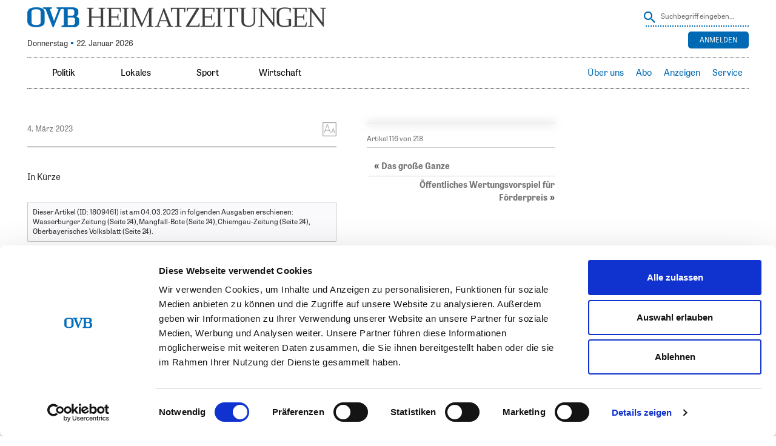

--- FILE ---
content_type: text/html; charset=UTF-8
request_url: https://www.ovb-heimatzeitungen.de/gesamt-kultur/2023/03/02/760e516d-67dc-4d40-a6f4-20f5d2e65c6b.ovb
body_size: 39598
content:
<!doctype html>
<!--[if lt IE 7]> <html class="no-js lt-ie9 lt-ie8 lt-ie7" lang="en"> <![endif]-->
<!--[if IE 7]>    <html class="no-js lt-ie9 lt-ie8" lang="en"> <![endif]-->
<!--[if IE 8]>    <html class="no-js lt-ie9" lang="en"> <![endif]-->
<!--[if gt IE 8]><!--> <html class="no-js" lang="de"> <!--<![endif]-->
<head>
<!-- ### Head Start ### -->
<meta charset="UTF-8" />
<meta name = "viewport" content="initial-scale=1.0, maximum-scale=3.0, width=device-width">

<link rel="profile" href="http://gmpg.org/xfn/11" />
<link rel="pingback" href="https://www.ovb-heimatzeitungen.de/xmlrpc.php" />
	<link rel="amphtml" href="https://www.ovb-heimatzeitungen.de/gesamt-kultur/2023/03/02/760e516d-67dc-4d40-a6f4-20f5d2e65c6b.ovb/amp">
<link rel="shortcut icon" href="https://www.ovb-heimatzeitungen.de/SysRes/sol-ovb/images/favicon.ico">


<link rel="apple-touch-icon" sizes="180x180"
	href="https://www.ovb-heimatzeitungen.de/SysRes/sol-ovb/groups/mobile/apple-touch-icon.png"/>
<link rel="icon" type="image/png" sizes="32x32"
	href="https://www.ovb-heimatzeitungen.de/SysRes/sol-ovb/images/favicon-32x32.png"/>
<link rel="icon" type="image/png" sizes="16x16"
	href="https://www.ovb-heimatzeitungen.de/SysRes/sol-ovb/images/favicon-16x16.png"/>

<meta name="apple-mobile-web-app-title" content="OVB">
<meta name="theme-color" content="#0069B4"/>
<meta name="msapplication-TileColor" content="#0069B4"/>
<meta name="msapplication-TileImage"
	content="https://www.ovb-heimatzeitungen.de/SysRes/sol-ovb/groups/mobile/apple-touch-icon.png"/>
<meta property="og:site_name" content="OVB Heimatzeitungen"/>
<meta property="fb:admins" content="100003067729685"/>
<meta property="fb:pages" content="168469569924859"/>
<script id="Cookiebot" src="https://consent.cookiebot.com/uc.js" data-cbid="d7fe8fb6-6ef2-4a72-8125-77191ecb537d" data-blockingmode="auto" type="text/javascript"></script>

<script data-cookieconsent="ignore">
		var NewspaperSettings = {
		enableAlphaNav: false,
		isOfflineCapable: false,
		isLoggedIn: false,
		pu: '1769040240',
		mutationNavigation: {
			top: false,
			sidebar: true
		}
	}
</script>

	<link rel="manifest" href="/manifest.json">
	<script src="https://cdn.onesignal.com/sdks/OneSignalSDK.js" async></script>
	<script>
		var OneSignal = window.OneSignal || [];
		OneSignal.push(["init", {
			appId: "eed33dd5-f38e-45f2-9704-b069fb7609f4",
			safari_web_id: "web.onesignal.auto.474f3eff-1334-4c1b-9726-cf22982ee91f",
			autoRegister: true,
			persistNotification: false,
			welcomeNotification: {
				title: "Push Nachrichten aktiviert",
				message: "Sie erhalten nun Push Nachrichten, wenn eine neue Ausgabe verfügbar ist"
			},
			notifyButton: {
				enable: false
			}
		}]);
	</script>

<!-- Google Tag Manager -->
<script>(function (w, d, s, l, i) {
		w[l] = w[l] || [];
		w[l].push({
			'gtm.start':
				new Date().getTime(), event: 'gtm.js'
		});
		var f = d.getElementsByTagName(s)[0],
			j = d.createElement(s), dl = l !== 'dataLayer' ? '&l=' + l : '';
		j.async = true;
		j.src =
			'https://www.googletagmanager.com/gtm.js?id=' + i + dl;
		f.parentNode.insertBefore(j, f);
	})(window, document, 'script', 'dataLayer', 'GTM-5PSFJB2');</script>
<!-- End Google Tag Manager -->
<title>OVB Heimatzeitungen | </title>
<script src="https://tags.data.ovb-heimatzeitungen.de/ovb-heimatzeitungen.de.js" async data-cookieconsent="ignore"></script>
<meta name='robots' content='max-image-preview:large' />
<link rel='stylesheet' id='style0-css' href='/wp-content/skins/dist/ovb.bundle.css?v=xpresso' media='all' />
<link rel='stylesheet' id='wp-block-library-css' href='https://www.ovb-heimatzeitungen.de/wp-includes/css/dist/block-library/style.min.css' media='all' />
<style id='classic-theme-styles-inline-css'>
/*! This file is auto-generated */
.wp-block-button__link{color:#fff;background-color:#32373c;border-radius:9999px;box-shadow:none;text-decoration:none;padding:calc(.667em + 2px) calc(1.333em + 2px);font-size:1.125em}.wp-block-file__button{background:#32373c;color:#fff;text-decoration:none}
</style>
<style id='global-styles-inline-css'>
body{--wp--preset--color--black: #000000;--wp--preset--color--cyan-bluish-gray: #abb8c3;--wp--preset--color--white: #ffffff;--wp--preset--color--pale-pink: #f78da7;--wp--preset--color--vivid-red: #cf2e2e;--wp--preset--color--luminous-vivid-orange: #ff6900;--wp--preset--color--luminous-vivid-amber: #fcb900;--wp--preset--color--light-green-cyan: #7bdcb5;--wp--preset--color--vivid-green-cyan: #00d084;--wp--preset--color--pale-cyan-blue: #8ed1fc;--wp--preset--color--vivid-cyan-blue: #0693e3;--wp--preset--color--vivid-purple: #9b51e0;--wp--preset--gradient--vivid-cyan-blue-to-vivid-purple: linear-gradient(135deg,rgba(6,147,227,1) 0%,rgb(155,81,224) 100%);--wp--preset--gradient--light-green-cyan-to-vivid-green-cyan: linear-gradient(135deg,rgb(122,220,180) 0%,rgb(0,208,130) 100%);--wp--preset--gradient--luminous-vivid-amber-to-luminous-vivid-orange: linear-gradient(135deg,rgba(252,185,0,1) 0%,rgba(255,105,0,1) 100%);--wp--preset--gradient--luminous-vivid-orange-to-vivid-red: linear-gradient(135deg,rgba(255,105,0,1) 0%,rgb(207,46,46) 100%);--wp--preset--gradient--very-light-gray-to-cyan-bluish-gray: linear-gradient(135deg,rgb(238,238,238) 0%,rgb(169,184,195) 100%);--wp--preset--gradient--cool-to-warm-spectrum: linear-gradient(135deg,rgb(74,234,220) 0%,rgb(151,120,209) 20%,rgb(207,42,186) 40%,rgb(238,44,130) 60%,rgb(251,105,98) 80%,rgb(254,248,76) 100%);--wp--preset--gradient--blush-light-purple: linear-gradient(135deg,rgb(255,206,236) 0%,rgb(152,150,240) 100%);--wp--preset--gradient--blush-bordeaux: linear-gradient(135deg,rgb(254,205,165) 0%,rgb(254,45,45) 50%,rgb(107,0,62) 100%);--wp--preset--gradient--luminous-dusk: linear-gradient(135deg,rgb(255,203,112) 0%,rgb(199,81,192) 50%,rgb(65,88,208) 100%);--wp--preset--gradient--pale-ocean: linear-gradient(135deg,rgb(255,245,203) 0%,rgb(182,227,212) 50%,rgb(51,167,181) 100%);--wp--preset--gradient--electric-grass: linear-gradient(135deg,rgb(202,248,128) 0%,rgb(113,206,126) 100%);--wp--preset--gradient--midnight: linear-gradient(135deg,rgb(2,3,129) 0%,rgb(40,116,252) 100%);--wp--preset--font-size--small: 13px;--wp--preset--font-size--medium: 20px;--wp--preset--font-size--large: 36px;--wp--preset--font-size--x-large: 42px;--wp--preset--spacing--20: 0.44rem;--wp--preset--spacing--30: 0.67rem;--wp--preset--spacing--40: 1rem;--wp--preset--spacing--50: 1.5rem;--wp--preset--spacing--60: 2.25rem;--wp--preset--spacing--70: 3.38rem;--wp--preset--spacing--80: 5.06rem;--wp--preset--shadow--natural: 6px 6px 9px rgba(0, 0, 0, 0.2);--wp--preset--shadow--deep: 12px 12px 50px rgba(0, 0, 0, 0.4);--wp--preset--shadow--sharp: 6px 6px 0px rgba(0, 0, 0, 0.2);--wp--preset--shadow--outlined: 6px 6px 0px -3px rgba(255, 255, 255, 1), 6px 6px rgba(0, 0, 0, 1);--wp--preset--shadow--crisp: 6px 6px 0px rgba(0, 0, 0, 1);}:where(.is-layout-flex){gap: 0.5em;}:where(.is-layout-grid){gap: 0.5em;}body .is-layout-flow > .alignleft{float: left;margin-inline-start: 0;margin-inline-end: 2em;}body .is-layout-flow > .alignright{float: right;margin-inline-start: 2em;margin-inline-end: 0;}body .is-layout-flow > .aligncenter{margin-left: auto !important;margin-right: auto !important;}body .is-layout-constrained > .alignleft{float: left;margin-inline-start: 0;margin-inline-end: 2em;}body .is-layout-constrained > .alignright{float: right;margin-inline-start: 2em;margin-inline-end: 0;}body .is-layout-constrained > .aligncenter{margin-left: auto !important;margin-right: auto !important;}body .is-layout-constrained > :where(:not(.alignleft):not(.alignright):not(.alignfull)){max-width: var(--wp--style--global--content-size);margin-left: auto !important;margin-right: auto !important;}body .is-layout-constrained > .alignwide{max-width: var(--wp--style--global--wide-size);}body .is-layout-flex{display: flex;}body .is-layout-flex{flex-wrap: wrap;align-items: center;}body .is-layout-flex > *{margin: 0;}body .is-layout-grid{display: grid;}body .is-layout-grid > *{margin: 0;}:where(.wp-block-columns.is-layout-flex){gap: 2em;}:where(.wp-block-columns.is-layout-grid){gap: 2em;}:where(.wp-block-post-template.is-layout-flex){gap: 1.25em;}:where(.wp-block-post-template.is-layout-grid){gap: 1.25em;}.has-black-color{color: var(--wp--preset--color--black) !important;}.has-cyan-bluish-gray-color{color: var(--wp--preset--color--cyan-bluish-gray) !important;}.has-white-color{color: var(--wp--preset--color--white) !important;}.has-pale-pink-color{color: var(--wp--preset--color--pale-pink) !important;}.has-vivid-red-color{color: var(--wp--preset--color--vivid-red) !important;}.has-luminous-vivid-orange-color{color: var(--wp--preset--color--luminous-vivid-orange) !important;}.has-luminous-vivid-amber-color{color: var(--wp--preset--color--luminous-vivid-amber) !important;}.has-light-green-cyan-color{color: var(--wp--preset--color--light-green-cyan) !important;}.has-vivid-green-cyan-color{color: var(--wp--preset--color--vivid-green-cyan) !important;}.has-pale-cyan-blue-color{color: var(--wp--preset--color--pale-cyan-blue) !important;}.has-vivid-cyan-blue-color{color: var(--wp--preset--color--vivid-cyan-blue) !important;}.has-vivid-purple-color{color: var(--wp--preset--color--vivid-purple) !important;}.has-black-background-color{background-color: var(--wp--preset--color--black) !important;}.has-cyan-bluish-gray-background-color{background-color: var(--wp--preset--color--cyan-bluish-gray) !important;}.has-white-background-color{background-color: var(--wp--preset--color--white) !important;}.has-pale-pink-background-color{background-color: var(--wp--preset--color--pale-pink) !important;}.has-vivid-red-background-color{background-color: var(--wp--preset--color--vivid-red) !important;}.has-luminous-vivid-orange-background-color{background-color: var(--wp--preset--color--luminous-vivid-orange) !important;}.has-luminous-vivid-amber-background-color{background-color: var(--wp--preset--color--luminous-vivid-amber) !important;}.has-light-green-cyan-background-color{background-color: var(--wp--preset--color--light-green-cyan) !important;}.has-vivid-green-cyan-background-color{background-color: var(--wp--preset--color--vivid-green-cyan) !important;}.has-pale-cyan-blue-background-color{background-color: var(--wp--preset--color--pale-cyan-blue) !important;}.has-vivid-cyan-blue-background-color{background-color: var(--wp--preset--color--vivid-cyan-blue) !important;}.has-vivid-purple-background-color{background-color: var(--wp--preset--color--vivid-purple) !important;}.has-black-border-color{border-color: var(--wp--preset--color--black) !important;}.has-cyan-bluish-gray-border-color{border-color: var(--wp--preset--color--cyan-bluish-gray) !important;}.has-white-border-color{border-color: var(--wp--preset--color--white) !important;}.has-pale-pink-border-color{border-color: var(--wp--preset--color--pale-pink) !important;}.has-vivid-red-border-color{border-color: var(--wp--preset--color--vivid-red) !important;}.has-luminous-vivid-orange-border-color{border-color: var(--wp--preset--color--luminous-vivid-orange) !important;}.has-luminous-vivid-amber-border-color{border-color: var(--wp--preset--color--luminous-vivid-amber) !important;}.has-light-green-cyan-border-color{border-color: var(--wp--preset--color--light-green-cyan) !important;}.has-vivid-green-cyan-border-color{border-color: var(--wp--preset--color--vivid-green-cyan) !important;}.has-pale-cyan-blue-border-color{border-color: var(--wp--preset--color--pale-cyan-blue) !important;}.has-vivid-cyan-blue-border-color{border-color: var(--wp--preset--color--vivid-cyan-blue) !important;}.has-vivid-purple-border-color{border-color: var(--wp--preset--color--vivid-purple) !important;}.has-vivid-cyan-blue-to-vivid-purple-gradient-background{background: var(--wp--preset--gradient--vivid-cyan-blue-to-vivid-purple) !important;}.has-light-green-cyan-to-vivid-green-cyan-gradient-background{background: var(--wp--preset--gradient--light-green-cyan-to-vivid-green-cyan) !important;}.has-luminous-vivid-amber-to-luminous-vivid-orange-gradient-background{background: var(--wp--preset--gradient--luminous-vivid-amber-to-luminous-vivid-orange) !important;}.has-luminous-vivid-orange-to-vivid-red-gradient-background{background: var(--wp--preset--gradient--luminous-vivid-orange-to-vivid-red) !important;}.has-very-light-gray-to-cyan-bluish-gray-gradient-background{background: var(--wp--preset--gradient--very-light-gray-to-cyan-bluish-gray) !important;}.has-cool-to-warm-spectrum-gradient-background{background: var(--wp--preset--gradient--cool-to-warm-spectrum) !important;}.has-blush-light-purple-gradient-background{background: var(--wp--preset--gradient--blush-light-purple) !important;}.has-blush-bordeaux-gradient-background{background: var(--wp--preset--gradient--blush-bordeaux) !important;}.has-luminous-dusk-gradient-background{background: var(--wp--preset--gradient--luminous-dusk) !important;}.has-pale-ocean-gradient-background{background: var(--wp--preset--gradient--pale-ocean) !important;}.has-electric-grass-gradient-background{background: var(--wp--preset--gradient--electric-grass) !important;}.has-midnight-gradient-background{background: var(--wp--preset--gradient--midnight) !important;}.has-small-font-size{font-size: var(--wp--preset--font-size--small) !important;}.has-medium-font-size{font-size: var(--wp--preset--font-size--medium) !important;}.has-large-font-size{font-size: var(--wp--preset--font-size--large) !important;}.has-x-large-font-size{font-size: var(--wp--preset--font-size--x-large) !important;}
.wp-block-navigation a:where(:not(.wp-element-button)){color: inherit;}
:where(.wp-block-post-template.is-layout-flex){gap: 1.25em;}:where(.wp-block-post-template.is-layout-grid){gap: 1.25em;}
:where(.wp-block-columns.is-layout-flex){gap: 2em;}:where(.wp-block-columns.is-layout-grid){gap: 2em;}
.wp-block-pullquote{font-size: 1.5em;line-height: 1.6;}
</style>
<link rel='stylesheet' id='elasticpress-facets-css' href='/wp-content/plugins/elasticpress/dist/css/facets-styles.css' media='all' />
<link rel="https://api.w.org/" href="https://www.ovb-heimatzeitungen.de/wp-json/" /><link rel="alternate" type="application/json" href="https://www.ovb-heimatzeitungen.de/wp-json/wp/v2/posts/1809461" /><link rel="canonical" href="https://www.ovb-heimatzeitungen.de/gesamt-kultur/2023/03/02/760e516d-67dc-4d40-a6f4-20f5d2e65c6b.ovb" />
<link rel="alternate" type="application/json+oembed" href="https://www.ovb-heimatzeitungen.de/wp-json/oembed/1.0/embed?url=https%3A%2F%2Fwww.ovb-heimatzeitungen.de%2Fgesamt-kultur%2F2023%2F03%2F02%2F760e516d-67dc-4d40-a6f4-20f5d2e65c6b.ovb" />
<link rel="alternate" type="text/xml+oembed" href="https://www.ovb-heimatzeitungen.de/wp-json/oembed/1.0/embed?url=https%3A%2F%2Fwww.ovb-heimatzeitungen.de%2Fgesamt-kultur%2F2023%2F03%2F02%2F760e516d-67dc-4d40-a6f4-20f5d2e65c6b.ovb&#038;format=xml" />
		<style id="wp-custom-css">
			@media (max-width:768px) {
    .page-id-142093 .do-not-show-on-mobile-impressum {
        display: none;
    }    
}		</style>
		<!-- ### CSS ### -->
<script type='text/javascript'>var _sf_startpt=(new Date()).getTime()</script>
<!-- ### Head End ### -->
</head>

<body class="">
<!-- ### Header Start ### -->
<div class="main-page post-template-default single single-post postid-1809461 single-format-standard no-subscriber">
	<header class="branding" role="banner">
		<hgroup>
			<div class="site-logo">
				<a href="https://www.ovb-heimatzeitungen.de/"><span>OVB Heimatzeitungen</span></a>
			</div>

			
<form method="get" action="https://www.ovb-heimatzeitungen.de" class="search">
	<input type="hidden" name="post_type" value="post">
	<button class="button" onclick="this.submit()" ></button>
	<input
		type="text"
		name="s"
		value=""
		placeholder="Suchbegriff eingeben…"
		class="text"
	/>
</form>

							<div class="today-info">
					<div class="issue ">
						Donnerstag <span class="ovb-dot"></span> 22. Januar 2026					</div>
				</div>
				<div class="weather"><a href="https://www.rosenheim24.de/service/wetter/?city_id=16263" onclick="window.open('https://www.rosenheim24.de/service/wetter/?city_id=16263', 'targetWindow', 'menubar=1,resizable=1'); return false;"></a></div>
<div class="top-right-navigation">
	<ul class="login-logout">
					<div class="buttons">
				<div class="button login-button">
					<a href="https://sso.ovb-heimatzeitungen.de/v4/hub/openid_connect/authorize?response_type=code&#038;prompt=login&#038;client_id=ovb-epaper-web&#038;scope=openid%20userinfo%20email%20profile%20read%3Aentitlements&#038;code_challenge=zxMwZQuftdNNxeHP84CGnhqgLxAyNRGrLs_FkaazsP0&#038;code_challenge_method=S256&#038;redirect_uri=https://www.ovb-heimatzeitungen.de/xpresso_code" rel="nofollow"
						title="Anmelden">
						Anmelden					</a>
				</div>
			</div>
			</ul>
</div>
					</hgroup>
	</header>
	<nav class="access fixedsticky fixedsticky-off" role="navigation">
		<div class="nav-site-logo">
			<a href="https://www.ovb-heimatzeitungen.de/"><span>OVB Heimatzeitungen</span></a>
		</div>
		<div class="nav-mainmenu">
			<div class="mainmenu-container"><ul id="mainmenu" class="mainmenu"><li id="menu-item-29800" class="toplevel-320 ressorts menutoggle menu-item menu-item-type-custom menu-item-object-custom menu-item-has-children menu-item-29800"><a href="#">Ressorts</a>
<ul class="sub-menu">
	<li id="menu-item-29803" class="menu-item menu-item-type-custom menu-item-object-custom menu-item-29803"><a href="/#politik">Politik</a></li>
	<li id="menu-item-29806" class="menu-item menu-item-type-custom menu-item-object-custom menu-item-29806"><a href="/#lokal">Lokales</a></li>
	<li id="menu-item-29809" class="menu-item menu-item-type-custom menu-item-object-custom menu-item-29809"><a href="/#sport">Sport</a></li>
	<li id="menu-item-29812" class="menu-item menu-item-type-custom menu-item-object-custom menu-item-29812"><a href="/#wirtschaft">Wirtschaft</a></li>
</ul>
</li>
<li id="menu-item-29815" class="toplevel-620 menu-item menu-item-type-custom menu-item-object-custom menu-item-29815"><a href="/#politik">Politik</a></li>
<li id="menu-item-29818" class="toplevel-620 menu-item menu-item-type-custom menu-item-object-custom menu-item-29818"><a href="/#lokal">Lokales</a></li>
<li id="menu-item-29821" class="toplevel-620 menu-item menu-item-type-custom menu-item-object-custom menu-item-29821"><a href="/#sport">Sport</a></li>
<li id="menu-item-50785" class="toplevel-620 menu-item menu-item-type-custom menu-item-object-custom menu-item-50785"><a href="/#wirtschaft">Wirtschaft</a></li>
</ul></div><div class="servicemenu-container"><ul id="servicemenu" class="servicemenu"><li id="menu-item-29779" class="toplevel-320 service menutoggle menu-item menu-item-type-custom menu-item-object-custom menu-item-has-children menu-item-29779"><a href="#">Service</a>
<ul class="sub-menu">
	<li id="menu-item-38341" class="menu-item menu-item-type-custom menu-item-object-custom menu-item-38341"><a target="_blank" rel="noopener" href="https://www.ovbabo.de/aboservice/">Aboservice</a></li>
	<li id="menu-item-29782" class="menu-item menu-item-type-custom menu-item-object-custom menu-item-29782"><a target="_blank" rel="noopener" href="https://www.ovbabo.de/">Abo</a></li>
	<li id="menu-item-29785" class="menu-item menu-item-type-custom menu-item-object-custom menu-item-29785"><a target="_blank" rel="noopener" href="https://verlag.ovb-heimatzeitungen.de/leser/anzeigen">Anzeigen</a></li>
	<li id="menu-item-29788" class="menu-item menu-item-type-custom menu-item-object-custom menu-item-29788"><a target="_blank" rel="noopener" href="https://www.ovb-online.de/meinung/leserbrief-schreiben/">Leserbriefe</a></li>
</ul>
</li>
<li id="menu-item-1425509" class="toplevel-320 menu-item menu-item-type-custom menu-item-object-custom menu-item-1425509"><a title="Anleitung herunterladen (PDF)" target="_blank" rel="noopener" href="/2024/07/OVB_ePaper-und-App_Anleitung_A4_2024_digital.pdf">Hilfe</a></li>
<li id="menu-item-968302" class="toplevel-620 menu-item menu-item-type-custom menu-item-object-custom menu-item-968302"><a target="_blank" rel="noopener" href="https://verlag.ovb-heimatzeitungen.de">Über uns</a></li>
<li id="menu-item-29791" class="toplevel-620 menu-item menu-item-type-custom menu-item-object-custom menu-item-29791"><a target="_blank" rel="noopener" href="https://www.ovbabo.de/">Abo</a></li>
<li id="menu-item-1653682" class="toplevel-620 menu-item menu-item-type-custom menu-item-object-custom menu-item-has-children menu-item-1653682"><a href="#">Anzeigen</a>
<ul class="sub-menu">
	<li id="menu-item-29794" class="menu-item menu-item-type-custom menu-item-object-custom menu-item-29794"><a target="_blank" rel="noopener" href="https://verlag.ovb-heimatzeitungen.de/leser/anzeigen">Privat-/Kleinanzeige</a></li>
	<li id="menu-item-1653681" class="menu-item menu-item-type-custom menu-item-object-custom menu-item-1653681"><a target="_blank" rel="noopener" href="https://verlag.ovb-heimatzeitungen.de/gesch%C3%A4ftskunden/">Geschäftskunden</a></li>
</ul>
</li>
<li id="menu-item-50965" class="toplevel-620 menu-item menu-item-type-custom menu-item-object-custom menu-item-has-children menu-item-50965"><a href="#">Service</a>
<ul class="sub-menu">
	<li id="menu-item-1515508" class="menu-item menu-item-type-custom menu-item-object-custom menu-item-1515508"><a target="_blank" rel="noopener" href="https://www.ovbabo.de/aboservice">Aboservice</a></li>
	<li id="menu-item-1660129" class="menu-item menu-item-type-custom menu-item-object-custom menu-item-1660129"><a href="https://www.ovbabo.de/epaper/">ePaper freischalten</a></li>
	<li id="menu-item-1515509" class="menu-item menu-item-type-custom menu-item-object-custom menu-item-1515509"><a title="Anleitung herunterladen (PDF)" target="_blank" rel="noopener" href="/2025/07/epaper_Anleitung_A5.pdf">ePaper-Anleitung</a></li>
	<li id="menu-item-2165540" class="menu-item menu-item-type-custom menu-item-object-custom menu-item-2165540"><a href="https://ovbabo.de/digitale-inhalte">Portale freischalten</a></li>
	<li id="menu-item-1515510" class="menu-item menu-item-type-custom menu-item-object-custom menu-item-1515510"><a target="_blank" rel="noopener" href="https://www.ovb-online.de/meinung/leserbrief-schreiben/">Leserbriefe</a></li>
	<li id="menu-item-1849838" class="menu-item menu-item-type-custom menu-item-object-custom menu-item-1849838"><a target="_blank" rel="noopener" href="https://www.ovb-online.de">OVB online</a></li>
	<li id="menu-item-1850644" class="menu-item menu-item-type-custom menu-item-object-custom menu-item-1850644"><a target="_blank" rel="noopener" href="https://trauer.ovb-online.de/">OVB Trauer</a></li>
	<li id="menu-item-1515511" class="menu-item menu-item-type-custom menu-item-object-custom menu-item-1515511"><a target="_blank" rel="noopener" href="https://www.ovberleben.de/">OVB erleben-Welt</a></li>
</ul>
</li>
</ul></div>			<div class="search-toggle"></div>
			
<form method="get" action="https://www.ovb-heimatzeitungen.de" class="search">
	<input type="hidden" name="post_type" value="post">
	<button class="button" onclick="this.submit()" ></button>
	<input
		type="text"
		name="s"
		value=""
		placeholder="Suchbegriff eingeben…"
		class="text"
	/>
</form>
		</div>
	</nav>
		<ul class="handset-login-logout">
								<div class="buttons">
				<div class="button login-button">
					<a href="https://sso.ovb-heimatzeitungen.de/v4/hub/openid_connect/authorize?response_type=code&#038;prompt=login&#038;client_id=ovb-epaper-web&#038;scope=openid%20userinfo%20email%20profile%20read%3Aentitlements&#038;code_challenge=zxMwZQuftdNNxeHP84CGnhqgLxAyNRGrLs_FkaazsP0&#038;code_challenge_method=S256&#038;redirect_uri=https://www.ovb-heimatzeitungen.de/xpresso_code" rel="nofollow"
					   title="Anmelden">
						Anmelden					</a>
				</div>
			</div>
			</ul>
	
	<div id="top-ad-zone" class="top-ad-zone clearfix"></div>

	<div class="top-bar clearfix"><div id="custom_html-2" class="widget_text widget widget_custom_html"><div class="textwidget custom-html-widget"><style>
#ovb_banner {
display: none;
width: 1px;
min-width: 100%;
*width: 100%;
height: 180px;
border: 0;
margin: 0;
}
.page-template-custom-login #ovb_banner {
display:none;
}

</style>
<iframe class="hide-when-offline" id="ovb_banner" allowtransparency="true" scrolling="no" frameborder="0" src="https://www.ovb-heimatzeitungen.de/wp-content/other/sol-ovb-app-resources/ovb_app_banner/"></iframe></div><div class="clear"></div></div></div>

	<div class="main clearfix">
<!-- ### Header End ### -->
<!-- ###content### -->
<div class="article-inner"><div class="article-content"><div role="main"
	 class="main-content single-article clearfix"
	 data-post="1809461"
	 data-pagename="WA24"
	 data-pages="WA24,AI24,CH24,RO24"
	 data-pageno="24">
	<article
	itemscope=""
	itemtype="https://schema.org/Article"
	id="post-1809461" class="post-1809461 post type-post status-publish format-standard hentry category-gesamt-kultur publication-04-03-2023"	data-publication="04.03.2023"
	 data-shortened=&quot;true&quot;>
	<time
		itemprop="datePublished"
		class="hidden"
		datetime="2023-03-02 15:09">
		2. März 2023 15:09	</time>
	<time
		itemprop="dateModified"
		class="hidden"
		datetime="2023-03-04 02:35">
		4. März 2023 02:35	</time>
	<meta itemprop="mainEntityOfPage" content="https://www.ovb-heimatzeitungen.de/gesamt-kultur/2023/03/02/760e516d-67dc-4d40-a6f4-20f5d2e65c6b.ovb">
	<div itemprop="publisher" itemscope itemtype="https://schema.org/Organization">
		<meta itemprop="name" content="OVB Heimatzeitungen">
		<div itemprop="logo" itemscope itemtype="https://schema.org/ImageObject">
			<meta itemprop="url"
				content="https://www.ovb-heimatzeitungen.de/SysRes/sol-ovb/groups/mobile/apple-touch-icon-114x114.png">
		</div>
	</div>
	<meta itemprop="author" content="
	Redaktion	">

	<div class="article-meta">
		<div class="font-size with-mdi">
			<a href="#"></a>
			<div class="selection">
				<strong>Schriftgröße</strong>
				<ul class="font-selection">
					<li class="small"><a href="#">S</a></li>
					<li class="normal"><a href="#">M</a></li>
					<li class="big"><a href="#">L</a></li>
					<li class="bigger"><a href="#">XL</a></li>
				</ul>

				<strong>Zeilenabstand</strong>
				<ul class="line-height">
					<li class="small"><a href="#">S</a></li>
					<li class="normal"><a href="#">M</a></li>
					<li class="big"><a href="#">L</a></li>
				</ul>
			</div>
		</div>
					<div class="date">
				4. März 2023			</div>
				</div>

	<header class="entry-header" data-read-aloud="true">
		<h1 itemprop="headline" class="entry-title">
	<span></span></h1>
<div class="author-info">
	</div>
			<div class="hidden" itemprop="associatedMedia image" itemscope itemtype="https://schema.org/ImageObject">
				<meta itemprop="representativeOfPage" content="true">
				<meta itemprop="url"
					content="https://www.ovb-heimatzeitungen.de/SysRes/global/groups/amp/empty.png">
				<meta itemprop="width" content="480">
				<meta itemprop="height" content="360">
			</div>
				</header><!-- .entry-header -->

	<div itemprop="articleBody" data-read-aloud="true"
		class="entry-content clearfix ">
		<p>In Kürze</p>	</div>

				<div class="info-publication" aria-hidden="true">
				Dieser Artikel (ID: 1809461) ist am 04.03.2023 in folgenden Ausgaben erschienen: Wasserburger Zeitung (Seite 24), Mangfall-Bote (Seite 24), Chiemgau-Zeitung (Seite 24), Oberbayerisches Volksblatt (Seite 24).			</div>
		<div class="social-media-box">
	<div class="functions">
		<div class="back"><a title="zurück"><i></i>zurück</a></div>
		<div class="print" aria-hidden="true"><button type="button" title="drucken" onclick="window.print();"><i></i>drucken</button></div>
	</div>
	<ul>
		<li class="facebook" aria-hidden="true"><a title="Auf Facebook teilen" href="http://www.facebook.com/sharer.php?u=https://www.ovb-heimatzeitungen.de/gesamt-kultur/2023/03/02/760e516d-67dc-4d40-a6f4-20f5d2e65c6b.ovb" target="_blank"></a></li>
		<li class="twitter" aria-hidden="true"><a title="Auf Twitter teilen" href="http://twitter.com/intent/tweet?text=&url=https://www.ovb-heimatzeitungen.de/gesamt-kultur/2023/03/02/760e516d-67dc-4d40-a6f4-20f5d2e65c6b.ovb" target="_blank"></a></li>
		<li class="mail" aria-hidden="true"><a title="Per E-Mail teilen" href="#" target="_blank" data-url="https://hz.ovb.net/6sAW" data-title=""></a></li>
		<li class="whatsapp" aria-hidden="true"><a title="Mit Whatsapp teilen" href="whatsapp://send?text=OVB%20Heimatzeitungen |  - https://hz.ovb.net/6sAW" target="_top"></a></li>
	</ul>
</div>
<script type="application/json">{"title":" | OVB Heimatzeitungen","canonical":"https:\/\/www.ovb-heimatzeitungen.de\/gesamt-kultur\/2023\/03\/02\/760e516d-67dc-4d40-a6f4-20f5d2e65c6b.ovb","ga":{"dimension5":"","dimension6":"Gesamt Kultur"}}</script></article>
</div>
</div>	<script type="application/json" id="pagination-config">
		[{"page_identifier":221078,"partpage":221078,"page":1,"name":"RO1","picture_url":"https:\/\/www.ovb-heimatzeitungen.de\/2023\/03\/cpartpage_221078.jpg","ressort":{"shortname":"RO","longname":"Oberbayerisches Volksblatt","width":992,"height":1417,"v-offset":11.5,"h-offset":12.5},"articles":[{"coords":{"x":806,"y":652,"width":128,"height":188},"ID":"1809801","title":"Zecken-Gefahr in ganz Bayern","url":"https:\/\/www.ovb-heimatzeitungen.de\/titelseite\/2023\/03\/03\/zecken-gefahr-in-ganz-bayern-7.ovb"},{"coords":{"x":806,"y":432,"width":128,"height":198},"ID":"1809799","title":"Noch mehr Streiks: Kitas bleiben zu","url":"https:\/\/www.ovb-heimatzeitungen.de\/titelseite\/2023\/03\/03\/noch-mehr-streiks-kitas-bleiben-zu-7.ovb"},{"coords":{"x":259,"y":862,"width":128,"height":198},"ID":"1809802","title":"S\u00fc\u00dfes mit Aussicht","url":"https:\/\/www.ovb-heimatzeitungen.de\/titelseite\/2023\/03\/03\/suesses-mit-aussicht-7.ovb"},{"coords":{"x":806,"y":862,"width":128,"height":198},"ID":"1809803","title":"Handwerker-Gl\u00fcck","url":"https:\/\/www.ovb-heimatzeitungen.de\/titelseite\/2023\/03\/03\/handwerker-glueck-7.ovb"},{"coords":{"x":533,"y":1083,"width":128,"height":282},"ID":"1809809","title":"Fall Hanna: Eigent\u00fcmer der Holzuhr ermittelt","url":"https:\/\/www.ovb-heimatzeitungen.de\/titelseite\/2023\/03\/03\/fall-hanna-eigentuemer-der-holzuhr-ermittelt-4.ovb"},{"coords":{"x":35,"y":946,"width":204,"height":261},"ID":"1809805","title":"N\u00e4chste Langlauf-Medaille","url":"https:\/\/www.ovb-heimatzeitungen.de\/titelseite\/2023\/03\/03\/naechste-langlauf-medaille-3.ovb"},{"coords":{"x":259,"y":1083,"width":265,"height":282},"ID":"1809807","title":"Schicksal von Mike Glemser bewegt Region","url":"https:\/\/www.ovb-heimatzeitungen.de\/titelseite\/2023\/03\/03\/schicksal-von-mike-glemser-bewegt-region-4.ovb"},{"coords":{"x":396,"y":868,"width":402,"height":192},"ID":"1809804","title":"Verbrenner: Scharfe Kritik an CSU","url":"https:\/\/www.ovb-heimatzeitungen.de\/titelseite\/2023\/03\/03\/verbrenner-scharfe-kritik-an-csu-7.ovb"},{"coords":{"x":259,"y":621,"width":539,"height":219},"ID":"1809800","title":"Bayern plant Mega-Klinik","url":"https:\/\/www.ovb-heimatzeitungen.de\/titelseite\/2023\/03\/03\/bayern-plant-mega-klinik-7.ovb"},{"coords":{"x":35,"y":327,"width":204,"height":599},"ID":"1809798","title":"1000 St\u00e4be an der \u201eTrasse\u201c DB-Chefplaner im Gespr\u00e4ch Gedenken in Grassau Wertstoffh\u00f6fe digital Zwei neue Trainer","url":"https:\/\/www.ovb-heimatzeitungen.de\/titelseite\/2023\/03\/03\/1000-staebe-an-der-trasse-db-chefplaner-im-gespraech-gedenken-in-grassau-wertstoffhoefe-digital-zwei-neue-trainer-4.ovb"},{"coords":{"x":259,"y":222,"width":539,"height":377},"ID":"1809796","title":"","url":"https:\/\/www.ovb-heimatzeitungen.de\/titelseite\/2023\/03\/03\/64ed9e4f-e30e-4910-afe0-49489875e4ce.ovb"}],"category_anchor":"titelseite","physical":{"width":3000,"height":4283},"pdfname":"221078.pdf"},{"page_identifier":221082,"partpage":221082,"page":2,"name":"RO2","picture_url":"https:\/\/www.ovb-heimatzeitungen.de\/2023\/03\/partpage_221082.jpg","ressort":{"shortname":"RO","longname":"Oberbayerisches Volksblatt","width":992,"height":1417,"v-offset":11.5,"h-offset":12.5},"articles":[{"coords":{"x":684,"y":96,"width":251,"height":282},"ID":"1809625","title":"zu EU-Asylpolitik: zu Berlin\/CDU:","url":"https:\/\/www.ovb-heimatzeitungen.de\/politik\/2023\/03\/03\/zu-eu-asylpolitik-zu-berlin-cdu.ovb"},{"coords":{"x":35,"y":1005,"width":251,"height":360},"ID":"1809630","title":"Der Landtag muss sich nicht verzwergen","url":"https:\/\/www.ovb-heimatzeitungen.de\/politik\/2023\/03\/03\/der-landtag-muss-sich-nicht-verzwergen.ovb"},{"coords":{"x":35,"y":591,"width":251,"height":405},"ID":"1809629","title":"Erkannte Fehler nicht vergessen","url":"https:\/\/www.ovb-heimatzeitungen.de\/politik\/2023\/03\/03\/erkannte-fehler-nicht-vergessen.ovb"},{"coords":{"x":35,"y":126,"width":251,"height":452},"ID":"1809626","title":"Giffey trickst die Gr\u00fcnen aus","url":"https:\/\/www.ovb-heimatzeitungen.de\/politik\/2023\/03\/03\/giffey-trickst-die-gruenen-aus.ovb"},{"coords":{"x":295,"y":1072,"width":640,"height":293},"ID":"1809631","title":"Von \u201eMandatsgreifern\u201c und \u201eFahnenfl\u00fcchtigen\u201c","url":"https:\/\/www.ovb-heimatzeitungen.de\/politik\/2023\/03\/03\/von-mandatsgreifern-und-fahnenfluechtigen.ovb"},{"coords":{"x":295,"y":400,"width":640,"height":650},"ID":"1809627","title":"\u201eEine Kampfansage an die Charit\u00e9\u201c","url":"https:\/\/www.ovb-heimatzeitungen.de\/politik\/2023\/03\/03\/eine-kampfansage-an-die-charite.ovb"}],"category_anchor":"politik","physical":{"width":3000,"height":4283},"pdfname":"221082.pdf"},{"page_identifier":221083,"partpage":221083,"page":3,"name":"RO3","picture_url":"https:\/\/www.ovb-heimatzeitungen.de\/2023\/03\/partpage_221083.jpg","ressort":{"shortname":"RO","longname":"Oberbayerisches Volksblatt","width":992,"height":1417,"v-offset":11.5,"h-offset":12.5},"articles":[{"coords":{"x":814,"y":96,"width":121,"height":1269},"ID":"1809166","title":"Das Design von fr\u00fcher, die Technik von heute","url":"https:\/\/www.ovb-heimatzeitungen.de\/blickpunkt\/2023\/03\/03\/das-design-von-frueher-die-technik-von-heute.ovb"},{"coords":{"x":35,"y":957,"width":770,"height":408},"ID":"1809169","title":"\u201eMeine erste Musikbox habe ich f\u00fcr 600 Mark gekauft\u201c","url":"https:\/\/www.ovb-heimatzeitungen.de\/blickpunkt\/2023\/03\/03\/meine-erste-musikbox-habe-ich-fuer-600-mark-gekauft.ovb"},{"coords":{"x":35,"y":96,"width":770,"height":839},"ID":"1809161","title":"F\u00fcr Musikfans ist die Erde wieder eine Scheibe","url":"https:\/\/www.ovb-heimatzeitungen.de\/blickpunkt\/2023\/03\/03\/fuer-musikfans-ist-die-erde-wieder-eine-scheibe.ovb"}],"category_anchor":"blickpunkt","physical":{"width":3000,"height":4283},"pdfname":"221083.pdf"},{"page_identifier":221084,"partpage":221084,"page":4,"name":"RO4","picture_url":"https:\/\/www.ovb-heimatzeitungen.de\/2023\/03\/partpage_221084.jpg","ressort":{"shortname":"RO","longname":"Oberbayerisches Volksblatt","width":992,"height":1417,"v-offset":11.5,"h-offset":12.5},"articles":[{"coords":{"x":814,"y":96,"width":121,"height":1269},"ID":"1809810","title":"","url":"https:\/\/www.ovb-heimatzeitungen.de\/politik\/2023\/03\/03\/hoehepunkte-der-rede-3.ovb"},{"coords":{"x":35,"y":96,"width":770,"height":734},"ID":"1809816","title":"Der Bazi mit dem Watschenbaum","url":"https:\/\/www.ovb-heimatzeitungen.de\/politik\/2023\/03\/03\/der-bazi-mit-dem-watschenbaum-2.ovb"},{"coords":{"x":35,"y":148,"width":770,"height":1217},"ID":"1809811","title":"Ein Frontalangriff nach S\u00f6ders Geschmack","url":"https:\/\/www.ovb-heimatzeitungen.de\/politik\/2023\/03\/03\/ein-frontalangriff-nach-soeders-geschmack-2.ovb"}],"category_anchor":"politik","physical":{"width":3000,"height":4283},"pdfname":"221084.pdf"},{"page_identifier":221085,"partpage":221085,"page":5,"name":"RO5","picture_url":"https:\/\/www.ovb-heimatzeitungen.de\/2023\/03\/partpage_221085.jpg","ressort":{"shortname":"RO","longname":"Oberbayerisches Volksblatt","width":992,"height":1417,"v-offset":11.5,"h-offset":12.5},"articles":[{"coords":{"x":165,"y":1072,"width":510,"height":293},"ID":"1809824","title":"\u201eIch hab\u2019 ein bisserl mitgemischt\u201c","url":"https:\/\/www.ovb-heimatzeitungen.de\/politik\/2023\/03\/03\/ich-hab-ein-bisserl-mitgemischt-2.ovb"},{"coords":{"x":814,"y":96,"width":121,"height":1269},"ID":"1809823","title":"","url":"https:\/\/www.ovb-heimatzeitungen.de\/politik\/2023\/03\/03\/hoehepunkte-des-singspiels-4.ovb"},{"coords":{"x":35,"y":96,"width":770,"height":1269},"ID":"1809817","title":"Unreif auf der Insel","url":"https:\/\/www.ovb-heimatzeitungen.de\/politik\/2023\/03\/03\/unreif-auf-der-insel-2.ovb"}],"category_anchor":"politik","physical":{"width":3000,"height":4283},"pdfname":"221085.pdf"},{"page_identifier":221086,"partpage":221086,"page":6,"name":"RO6","picture_url":"https:\/\/www.ovb-heimatzeitungen.de\/2023\/03\/partpage_221086.jpg","ressort":{"shortname":"RO","longname":"Oberbayerisches Volksblatt","width":992,"height":1417,"v-offset":11.5,"h-offset":12.5},"articles":[{"coords":{"x":814,"y":589,"width":121,"height":251},"ID":"1809693","title":"Das Datum","url":"https:\/\/www.ovb-heimatzeitungen.de\/politik\/2023\/03\/03\/das-datum-1881.ovb"},{"coords":{"x":295,"y":778,"width":381,"height":156},"ID":"1809697","title":"Dar\u00fcber streitet die Ampel noch","url":"https:\/\/www.ovb-heimatzeitungen.de\/politik\/2023\/03\/03\/darueber-streitet-die-ampel-noch.ovb"},{"coords":{"x":35,"y":432,"width":121,"height":618},"ID":"1809695","title":"T\u00fcrkei: B\u00fcndnis der Opposition zerbricht","url":"https:\/\/www.ovb-heimatzeitungen.de\/politik\/2023\/03\/03\/tuerkei-buendnis-der-opposition-zerbricht.ovb"},{"coords":{"x":814,"y":96,"width":121,"height":1269},"ID":"1809694","title":"Wagenknecht tritt f\u00fcr Linke nicht mehr an  Deutschland will Panzer zur\u00fcckkaufen Martin Schulz r\u00fcgt Baerbock Asyl-Schutzquote auf Rekordniveau Belarus: Lange Haft f\u00fcr Nobelpreistr\u00e4ger","url":"https:\/\/www.ovb-heimatzeitungen.de\/politik\/2023\/03\/03\/wagenknecht-tritt-fuer-linke-nicht-mehr-an-deutschland-will-panzer-zurueckkaufen-martin-schulz-ruegt-baerbock-asyl-schutzquote-auf-rekordniveau-belarus-lange-haft-fuer-nobelpreistraeger.ovb"},{"coords":{"x":35,"y":1072,"width":770,"height":293},"ID":"1809698","title":"\u201eAnsonsten h\u00e4tten wir Schwarz-Gr\u00fcn bekommen\u201c","url":"https:\/\/www.ovb-heimatzeitungen.de\/politik\/2023\/03\/03\/ansonsten-haetten-wir-schwarz-gruen-bekommen.ovb"},{"coords":{"x":35,"y":96,"width":770,"height":314},"ID":"1809690","title":"Drei auf einen Streich","url":"https:\/\/www.ovb-heimatzeitungen.de\/politik\/2023\/03\/03\/drei-auf-einen-streich-3.ovb"},{"coords":{"x":165,"y":432,"width":640,"height":618},"ID":"1809691","title":"Einb\u00fcrgerung: FDP will nachsch\u00e4rfen","url":"https:\/\/www.ovb-heimatzeitungen.de\/politik\/2023\/03\/03\/einbuergerung-fdp-will-nachschaerfen.ovb"}],"category_anchor":"politik","physical":{"width":3000,"height":4283},"pdfname":"221086.pdf"},{"page_identifier":221087,"partpage":221087,"page":7,"name":"RO7","picture_url":"https:\/\/www.ovb-heimatzeitungen.de\/2023\/03\/partpage_221087.jpg","ressort":{"shortname":"RO","longname":"Oberbayerisches Volksblatt","width":992,"height":1417,"v-offset":11.5,"h-offset":12.5},"articles":[{"coords":{"x":814,"y":127,"width":121,"height":555},"ID":"1809176","title":"","url":"https:\/\/www.ovb-heimatzeitungen.de\/bayern\/2023\/03\/03\/240f2292-2012-4692-8863-4238a8f8254b.ovb"},{"coords":{"x":35,"y":96,"width":770,"height":587},"ID":"1809171","title":"Drei Bayern sterben in kanadischer Lawine","url":"https:\/\/www.ovb-heimatzeitungen.de\/bayern\/2023\/03\/03\/drei-bayern-sterben-in-kanadischer-lawine.ovb"}],"category_anchor":"bayern","physical":{"width":3000,"height":4283},"pdfname":"221087.pdf"},{"page_identifier":221088,"partpage":221088,"page":8,"name":"RO8","picture_url":"https:\/\/www.ovb-heimatzeitungen.de\/2023\/03\/partpage_221088.jpg","ressort":{"shortname":"RO","longname":"Oberbayerisches Volksblatt","width":992,"height":1417,"v-offset":11.5,"h-offset":12.5},"articles":[{"coords":{"x":814,"y":537,"width":121,"height":104},"ID":"1809178","title":"","url":"https:\/\/www.ovb-heimatzeitungen.de\/bayern\/2023\/03\/03\/glueckszahlen-quoten-1463.ovb"},{"coords":{"x":814,"y":96,"width":121,"height":419},"ID":"1809181","title":"Autobahn gesperrt \u2013 wegen Graffiti","url":"https:\/\/www.ovb-heimatzeitungen.de\/bayern\/2023\/03\/03\/autobahn-gesperrt-wegen-graffiti.ovb"},{"coords":{"x":685,"y":96,"width":120,"height":555},"ID":"1809179","title":"","url":"https:\/\/www.ovb-heimatzeitungen.de\/bayern\/2023\/03\/03\/121a099c-0bd6-4d50-b306-37600f97bfc1.ovb"},{"coords":{"x":165,"y":453,"width":510,"height":188},"ID":"1809182","title":"Urteil im Raser-Prozess: Zwei Jahre auf Bew\u00e4hrung","url":"https:\/\/www.ovb-heimatzeitungen.de\/bayern\/2023\/03\/03\/urteil-im-raser-prozess-zwei-jahre-auf-bewaehrung.ovb"},{"coords":{"x":165,"y":96,"width":510,"height":345},"ID":"1809177","title":"VON SUSANNE BREIT-KESSLER Ich hab mich so lieb","url":"https:\/\/www.ovb-heimatzeitungen.de\/bayern\/2023\/03\/03\/von-susanne-breit-kessler-ich-hab-mich-so-lieb.ovb"}],"category_anchor":"bayern","physical":{"width":3000,"height":4283},"pdfname":"221088.pdf"},{"page_identifier":221089,"partpage":221089,"page":9,"name":"RO9","picture_url":"https:\/\/www.ovb-heimatzeitungen.de\/2023\/03\/partpage_221089.jpg","ressort":{"shortname":"RO","longname":"Oberbayerisches Volksblatt","width":992,"height":1417,"v-offset":11.5,"h-offset":12.5},"articles":[{"coords":{"x":814,"y":484,"width":121,"height":335},"ID":"1809186","title":"","url":"https:\/\/www.ovb-heimatzeitungen.de\/bayern\/2023\/03\/03\/e51da6d5-7695-489f-be19-8be10b96b019.ovb"},{"coords":{"x":814,"y":96,"width":121,"height":849},"ID":"1809183","title":"","url":"https:\/\/www.ovb-heimatzeitungen.de\/bayern\/2023\/03\/03\/91bea46c-ee68-49b1-9ad0-02a30d15dcf4.ovb"},{"coords":{"x":35,"y":127,"width":770,"height":387},"ID":"1809184","title":"Der rauflustige Pfarrer von Attenkirchen","url":"https:\/\/www.ovb-heimatzeitungen.de\/bayern\/2023\/03\/03\/der-rauflustige-pfarrer-von-attenkirchen.ovb"},{"coords":{"x":35,"y":537,"width":770,"height":828},"ID":"1809188","title":"Jagdzeit im Jagdverband","url":"https:\/\/www.ovb-heimatzeitungen.de\/bayern\/2023\/03\/03\/jagdzeit-im-jagdverband.ovb"}],"category_anchor":"bayern","physical":{"width":3000,"height":4283},"pdfname":"221089.pdf"},{"page_identifier":221057,"partpage":221057,"page":10,"name":"RO10","picture_url":"https:\/\/www.ovb-heimatzeitungen.de\/2023\/03\/partpage_221057.jpg","ressort":{"shortname":"RO","longname":"Oberbayerisches Volksblatt","width":992,"height":1417,"v-offset":11.5,"h-offset":12.5},"articles":[{"coords":{"x":814,"y":547,"width":121,"height":241},"ID":"1809195","title":"Die Nervenliegen blank","url":"https:\/\/www.ovb-heimatzeitungen.de\/ge-leserbriefe\/2023\/03\/02\/die-nervenliegen-blank.ovb"},{"coords":{"x":814,"y":96,"width":121,"height":430},"ID":"1809194","title":"Kind mit dem Ausdruck \u201eSaub\u00e4r\u201c noch gut bedient","url":"https:\/\/www.ovb-heimatzeitungen.de\/ge-leserbriefe\/2023\/03\/02\/kind-mit-dem-ausdruck-saubaer-noch-gut-bedient.ovb"},{"coords":{"x":814,"y":914,"width":121,"height":451},"ID":"1809197","title":"","url":"https:\/\/www.ovb-heimatzeitungen.de\/ge-leserbriefe\/2023\/02\/27\/liebe-leser-319.ovb"},{"coords":{"x":35,"y":1103,"width":381,"height":262},"ID":"1809198","title":"Ideologie statt Emissionen","url":"https:\/\/www.ovb-heimatzeitungen.de\/ge-leserbriefe\/2023\/02\/27\/ideologie-statt-emissionen.ovb"},{"coords":{"x":424,"y":1103,"width":381,"height":262},"ID":"1809199","title":"\u00dcberforderte Volksvertreter","url":"https:\/\/www.ovb-heimatzeitungen.de\/ge-leserbriefe\/2023\/03\/02\/ueberforderte-volksvertreter.ovb"},{"coords":{"x":35,"y":914,"width":770,"height":157},"ID":"1809196","title":"Fasten funktioniert wie ein innerer Gro\u00dfputz","url":"https:\/\/www.ovb-heimatzeitungen.de\/ge-leserbriefe\/2023\/03\/02\/fasten-funktioniert-wie-ein-innerer-grossputz.ovb"},{"coords":{"x":35,"y":96,"width":770,"height":797},"ID":"1809192","title":"Merkw\u00fcrdige Kritik an der Friedensdemo","url":"https:\/\/www.ovb-heimatzeitungen.de\/ge-leserbriefe\/2023\/03\/02\/merkwuerdige-kritik-an-der-friedensdemo.ovb"}],"category_anchor":"ge-leserbriefe","physical":{"width":3000,"height":4283},"pdfname":"221057.pdf"},{"page_identifier":221058,"partpage":221058,"page":11,"name":"RO11","picture_url":"https:\/\/www.ovb-heimatzeitungen.de\/2023\/03\/partpage_221058.jpg","ressort":{"shortname":"RO","longname":"Oberbayerisches Volksblatt","width":992,"height":1417,"v-offset":11.5,"h-offset":12.5},"articles":[{"coords":{"x":814,"y":725,"width":121,"height":587},"ID":"1809372","title":"Kein Bedarff\u00fcr weitere Gleisedurch das Inntal","url":"https:\/\/www.ovb-heimatzeitungen.de\/wa-ai-ch-ro-leserbriefe\/2023\/03\/02\/kein-bedarffuer-weitere-gleisedurch-das-inntal.ovb"},{"coords":{"x":814,"y":96,"width":121,"height":608},"ID":"1809202","title":"Europas Aufnahmekapazit\u00e4tist begrenzt","url":"https:\/\/www.ovb-heimatzeitungen.de\/ge-leserbriefe\/2023\/03\/02\/europas-aufnahmekapazitaetist-begrenzt.ovb"},{"coords":{"x":35,"y":1008,"width":251,"height":357},"ID":"1809373","title":"\u00dcberdimensionierte Pl\u00e4ne","url":"https:\/\/www.ovb-heimatzeitungen.de\/wa-ai-ch-ro-leserbriefe\/2023\/03\/02\/ueberdimensionierte-plaene.ovb"},{"coords":{"x":295,"y":1008,"width":510,"height":357},"ID":"1809374","title":"Schwankende Marktpreise als Wertma\u00dfstab?","url":"https:\/\/www.ovb-heimatzeitungen.de\/wa-ai-ch-ro-leserbriefe\/2023\/03\/02\/schwankende-marktpreise-als-wertmassstab.ovb"},{"coords":{"x":35,"y":631,"width":770,"height":357},"ID":"1809203","title":"Zweifel an gesundem Menschenverstand","url":"https:\/\/www.ovb-heimatzeitungen.de\/ge-leserbriefe\/2023\/03\/02\/zweifel-an-gesundem-menschenverstand.ovb"},{"coords":{"x":35,"y":96,"width":770,"height":514},"ID":"1809371","title":"Gelder falsch verwendet","url":"https:\/\/www.ovb-heimatzeitungen.de\/ge-leserbriefe\/2023\/03\/02\/gelder-falsch-verwendet-2.ovb"}],"category_anchor":"wa-ai-ch-ro-leserbriefe","physical":{"width":3000,"height":4283},"pdfname":"221058.pdf"},{"page_identifier":221090,"partpage":221090,"page":12,"name":"RO12","picture_url":"https:\/\/www.ovb-heimatzeitungen.de\/2023\/03\/partpage_221090.jpg","ressort":{"shortname":"RO","longname":"Oberbayerisches Volksblatt","width":992,"height":1417,"v-offset":11.5,"h-offset":12.5},"articles":[{"coords":{"x":684,"y":904,"width":121,"height":209},"ID":"1809645","title":"Kr\u00e4tze im Erdbebengebiet","url":"https:\/\/www.ovb-heimatzeitungen.de\/weltspiegel\/2023\/03\/03\/kraetze-im-erdbebengebiet.ovb"},{"coords":{"x":295,"y":904,"width":121,"height":209},"ID":"1809644","title":"Tod auf M\u00fcllwagen","url":"https:\/\/www.ovb-heimatzeitungen.de\/weltspiegel\/2023\/03\/03\/tod-auf-muellwagen.ovb"},{"coords":{"x":35,"y":894,"width":251,"height":219},"ID":"1809641","title":"Erste Anklagen","url":"https:\/\/www.ovb-heimatzeitungen.de\/weltspiegel\/2023\/03\/03\/erste-anklagen.ovb"},{"coords":{"x":424,"y":894,"width":251,"height":219},"ID":"1809642","title":"Willkommen auf der ISS","url":"https:\/\/www.ovb-heimatzeitungen.de\/weltspiegel\/2023\/03\/03\/willkommen-auf-der-iss.ovb"},{"coords":{"x":35,"y":1135,"width":381,"height":230},"ID":"1809646","title":"Proteste nach Zugungl\u00fcck","url":"https:\/\/www.ovb-heimatzeitungen.de\/weltspiegel\/2023\/03\/03\/proteste-nach-zugunglueck.ovb"},{"coords":{"x":424,"y":1135,"width":381,"height":230},"ID":"1809648","title":"Sterbehilfe f\u00fcr Kindsm\u00f6rderin","url":"https:\/\/www.ovb-heimatzeitungen.de\/weltspiegel\/2023\/03\/03\/sterbehilfe-fuer-kindsmoerderin.ovb"},{"coords":{"x":814,"y":96,"width":121,"height":1269},"ID":"1809635","title":"","url":"https:\/\/www.ovb-heimatzeitungen.de\/weltspiegel\/2023\/03\/03\/menschen-986.ovb"},{"coords":{"x":35,"y":96,"width":770,"height":377},"ID":"1809633","title":"Farben f\u00fcr den Fr\u00fchling","url":"https:\/\/www.ovb-heimatzeitungen.de\/weltspiegel\/2023\/03\/03\/farben-fuer-den-fruehling.ovb"},{"coords":{"x":35,"y":495,"width":770,"height":377},"ID":"1809638","title":"Gnade f\u00fcr Pistorius?","url":"https:\/\/www.ovb-heimatzeitungen.de\/weltspiegel\/2023\/03\/03\/gnade-fuer-pistorius.ovb"}],"category_anchor":"weltspiegel","physical":{"width":3000,"height":4283},"pdfname":"221090.pdf"},{"page_identifier":217771,"partpage":217771,"page":13,"name":"RO13","picture_url":"https:\/\/www.ovb-heimatzeitungen.de\/2023\/03\/partpage_217771.jpg","ressort":{"shortname":"RO","longname":"Oberbayerisches Volksblatt","width":992,"height":1417,"v-offset":11.5,"h-offset":12.5},"articles":[{"coords":{"x":35,"y":589,"width":251,"height":66},"ID":"1809380","title":"","url":"https:\/\/www.ovb-heimatzeitungen.de\/s-tipps\/2023\/02\/16\/zitat-des-tages-1572.ovb"},{"coords":{"x":35,"y":169,"width":251,"height":147},"ID":"1809376","title":"Neues Rathaus f\u00fcr Neubeuern","url":"https:\/\/www.ovb-heimatzeitungen.de\/rosenheim-region\/2023\/01\/23\/neues-rathaus-fuer-neubeuern.ovb"},{"coords":{"x":35,"y":337,"width":251,"height":231},"ID":"1809379","title":"Namenstage heute","url":"https:\/\/www.ovb-heimatzeitungen.de\/s-tipps\/2023\/02\/15\/namenstage-heute-2718.ovb"},{"coords":{"x":35,"y":673,"width":251,"height":241},"ID":"1809381","title":"Polizeieinsatz wegen Softair-Pistole","url":"https:\/\/www.ovb-heimatzeitungen.de\/rosenheim-region\/2023\/03\/03\/polizeieinsatz-wegen-softair-pistole.ovb"},{"coords":{"x":35,"y":935,"width":510,"height":430},"ID":"1809382","title":"Ein Tag f\u00fcr Mike Glemser","url":"https:\/\/www.ovb-heimatzeitungen.de\/rosenheim-region\/2023\/03\/03\/ein-tag-fuer-mike-glemser.ovb"},{"coords":{"x":295,"y":169,"width":640,"height":745},"ID":"1809377","title":"Eigent\u00fcmer der Holzuhr ermittelt","url":"https:\/\/www.ovb-heimatzeitungen.de\/rosenheim-region\/2023\/03\/03\/eigentuemer-der-holzuhr-ermittelt.ovb"}],"ads":[{"x":554,"y":940,"w":381,"h":425,"ad":"https:\/\/www.ovb-heimatzeitungen.de\/2023\/03\/990_0002_246635_v15__990_0011_595706_217771_26_341436_1_1_Unsere_Oper_e_V_.jpg"},{"x":165,"y":1189,"w":121,"h":85,"ad":"https:\/\/www.ovb-heimatzeitungen.de\/2023\/03\/990_0002_246635_v15__990_0011_587931_217771_29_345981_1_1_Veranstaltungs_Kong.jpg"}],"category_anchor":"s-tipps","physical":{"width":3000,"height":4283},"pdfname":"217771.pdf"},{"page_identifier":217772,"partpage":217772,"page":14,"name":"RO14","picture_url":"https:\/\/www.ovb-heimatzeitungen.de\/2023\/03\/partpage_217772.jpg","ressort":{"shortname":"RO","longname":"Oberbayerisches Volksblatt","width":992,"height":1417,"v-offset":11.5,"h-offset":12.5},"articles":[{"coords":{"x":814,"y":96,"width":121,"height":76},"ID":"1809388","title":"","url":"https:\/\/www.ovb-heimatzeitungen.de\/rosenheim-region\/2023\/01\/23\/76b89f28-e6c2-43db-b76f-eb3338b47b21.ovb"},{"coords":{"x":814,"y":672,"width":121,"height":126},"ID":"1809391","title":"","url":"https:\/\/www.ovb-heimatzeitungen.de\/rosenheim-region\/2023\/03\/02\/a4ebf723-bbe3-4bc9-85ed-470e3dda5d9e.ovb"},{"coords":{"x":35,"y":589,"width":251,"height":210},"ID":"1809390","title":"","url":"https:\/\/www.ovb-heimatzeitungen.de\/rosenheim-region\/2023\/03\/03\/aus-dem-terminkalender-709.ovb"},{"coords":{"x":814,"y":190,"width":121,"height":461},"ID":"1809389","title":"Hospizkurse starten in Frasdorf und in Kirchdorf","url":"https:\/\/www.ovb-heimatzeitungen.de\/rosenheim-region\/2023\/02\/13\/hospizkurse-starten-in-frasdorf-und-in-kirchdorf.ovb"},{"coords":{"x":35,"y":96,"width":251,"height":472},"ID":"1809384","title":"Flintsbacherin gewinnt Reisegutschein","url":"https:\/\/www.ovb-heimatzeitungen.de\/rosenheim-region\/2023\/03\/03\/flintsbacherin-gewinnt-reisegutschein.ovb"},{"coords":{"x":295,"y":96,"width":510,"height":703},"ID":"1809386","title":"Trauermarsch und 1000 St\u00e4be","url":"https:\/\/www.ovb-heimatzeitungen.de\/rosenheim-region\/2023\/03\/03\/trauermarsch-und-1000-staebe.ovb"}],"ads":[{"x":35,"y":826,"w":899,"h":539,"ad":"https:\/\/www.ovb-heimatzeitungen.de\/2023\/03\/990_0002_246636_v20__990_0011_596296_217772_38_343246_1_10_OVB_GmbH_Co_KG.jpg"}],"category_anchor":"lokal","physical":{"width":3000,"height":4283},"pdfname":"217772.pdf"},{"page_identifier":217785,"partpage":217785,"page":15,"name":"RO15","picture_url":"https:\/\/www.ovb-heimatzeitungen.de\/2023\/03\/partpage_217785.jpg","ressort":{"shortname":"RO","longname":"Oberbayerisches Volksblatt","width":992,"height":1417,"v-offset":11.5,"h-offset":12.5},"articles":[{"coords":{"x":814,"y":232,"width":121,"height":587},"ID":"1809592","title":"Armenische Familien am Bahnhof \u201egestrandet\u201c","url":"https:\/\/www.ovb-heimatzeitungen.de\/rosenheim-stadt\/2023\/03\/03\/armenische-familien-am-bahnhof-gestrandet.ovb"},{"coords":{"x":35,"y":767,"width":770,"height":178},"ID":"1809593","title":"Ausschlie\u00dflich online f\u00fcr Krippe und Kindergarten anmelden","url":"https:\/\/www.ovb-heimatzeitungen.de\/rosenheim-stadt\/2023\/03\/03\/ausschliesslich-online-fuer-krippe-und-kindergarten-anmelden.ovb"},{"coords":{"x":35,"y":966,"width":510,"height":399},"ID":"1809594","title":"Peek & Cloppenburg unter Schutzschirm","url":"https:\/\/www.ovb-heimatzeitungen.de\/rosenheim-stadt\/2023\/03\/03\/peek-cloppenburg-unter-schutzschirm.ovb"},{"coords":{"x":35,"y":96,"width":770,"height":650},"ID":"1809590","title":"Klage \u00fcber mangelnde Unterst\u00fctzung","url":"https:\/\/www.ovb-heimatzeitungen.de\/rosenheim-stadt\/2023\/03\/03\/klage-ueber-mangelnde-unterstuetzung.ovb"}],"ads":[{"x":554,"y":968,"w":381,"h":397,"ad":"https:\/\/www.ovb-heimatzeitungen.de\/2023\/03\/990_0002_246649_v13__990_0011_594806_217785_36_347379_1_1_Komro_GmbH.jpg"}],"category_anchor":"lokal","physical":{"width":3000,"height":4283},"pdfname":"217785.pdf"},{"page_identifier":217786,"partpage":217786,"page":16,"name":"RO16","picture_url":"https:\/\/www.ovb-heimatzeitungen.de\/2023\/03\/partpage_217786.jpg","ressort":{"shortname":"RO","longname":"Oberbayerisches Volksblatt","width":992,"height":1417,"v-offset":11.5,"h-offset":12.5},"articles":[{"coords":{"x":814,"y":96,"width":121,"height":31},"ID":"1809598","title":"","url":"https:\/\/www.ovb-heimatzeitungen.de\/rosenheim-stadt\/2023\/03\/03\/5d99150c-ad4c-4e9f-abee-1f1a06f4d994.ovb"},{"coords":{"x":814,"y":1270,"width":121,"height":94},"ID":"1809608","title":"","url":"https:\/\/www.ovb-heimatzeitungen.de\/rosenheim-stadt\/2023\/03\/03\/aus-den-stadtteilen-1216.ovb"},{"coords":{"x":814,"y":484,"width":121,"height":189},"ID":"1809600","title":"Eisstadion verleiht auch Schlittschuhe","url":"https:\/\/www.ovb-heimatzeitungen.de\/rosenheim-stadt\/2023\/03\/02\/eisstadion-verleiht-auch-schlittschuhe-2.ovb"},{"coords":{"x":814,"y":148,"width":121,"height":210},"ID":"1809599","title":"Besinnung am Mittag","url":"https:\/\/www.ovb-heimatzeitungen.de\/rosenheim-stadt\/2023\/03\/02\/besinnung-am-mittag-11.ovb"},{"coords":{"x":814,"y":1019,"width":121,"height":231},"ID":"1809604","title":"Klarinettenduo spielt im Buchcaf\u00e9","url":"https:\/\/www.ovb-heimatzeitungen.de\/rosenheim-stadt\/2023\/03\/02\/klarinettenduo-spielt-im-buchcafe.ovb"},{"coords":{"x":814,"y":694,"width":121,"height":304},"ID":"1809601","title":"Kolpingsfamilie spricht \u00fcber Werte","url":"https:\/\/www.ovb-heimatzeitungen.de\/rosenheim-stadt\/2023\/03\/02\/kolpingsfamilie-spricht-ueber-werte.ovb"},{"coords":{"x":35,"y":1113,"width":381,"height":252},"ID":"1809605","title":"Bauarbeiten im Rosenheimer Norden beginnen n\u00e4chste Woche","url":"https:\/\/www.ovb-heimatzeitungen.de\/rosenheim-stadt\/2023\/03\/03\/bauarbeiten-im-rosenheimer-norden-beginnen-naechste-woche.ovb"},{"coords":{"x":424,"y":1113,"width":381,"height":252},"ID":"1809606","title":"Bambi g\u00f6nnt sich Vogelfutter in Rosenheimer Garten","url":"https:\/\/www.ovb-heimatzeitungen.de\/rosenheim-stadt\/2023\/02\/08\/bambi-goennt-sich-vogelfutter-in-rosenheimer-garten.ovb"},{"coords":{"x":35,"y":736,"width":770,"height":357},"ID":"1809602","title":"Heimatb\u00fchne spielt \u201eDie Leiche unterm Laminat\u201c","url":"https:\/\/www.ovb-heimatzeitungen.de\/rosenheim-stadt\/2023\/02\/27\/heimatbuehne-spielt-die-leiche-unterm-laminat.ovb"},{"coords":{"x":35,"y":96,"width":770,"height":619},"ID":"1809596","title":"Abheben im \u201eMoon22\u201c","url":"https:\/\/www.ovb-heimatzeitungen.de\/rosenheim-stadt\/2023\/03\/03\/abheben-im-moon22.ovb"}],"category_anchor":"lokal","physical":{"width":3000,"height":4283},"pdfname":"217786.pdf"},{"page_identifier":217787,"partpage":217787,"page":17,"name":"RO17","picture_url":"https:\/\/www.ovb-heimatzeitungen.de\/2023\/03\/partpage_217787.jpg","ressort":{"shortname":"RO","longname":"Oberbayerisches Volksblatt","width":992,"height":1417,"v-offset":11.5,"h-offset":12.5},"articles":[{"coords":{"x":814,"y":96,"width":121,"height":103},"ID":"1809611","title":"","url":"https:\/\/www.ovb-heimatzeitungen.de\/rosenheim-land\/2023\/01\/23\/nachrichten-aus-29205.ovb"},{"coords":{"x":814,"y":851,"width":121,"height":105},"ID":"1809616","title":"","url":"https:\/\/www.ovb-heimatzeitungen.de\/rosenheim-land\/2023\/03\/03\/grosskaro-1043.ovb"},{"coords":{"x":814,"y":547,"width":121,"height":283},"ID":"1809613","title":"","url":"https:\/\/www.ovb-heimatzeitungen.de\/rosenheim-land\/2023\/03\/03\/unteres-inntal-1298.ovb"},{"coords":{"x":814,"y":211,"width":121,"height":315},"ID":"1809612","title":"","url":"https:\/\/www.ovb-heimatzeitungen.de\/rosenheim-land\/2023\/03\/03\/rohrdorf-985.ovb"},{"coords":{"x":35,"y":1186,"width":381,"height":178},"ID":"1809618","title":"","url":"https:\/\/www.ovb-heimatzeitungen.de\/rosenheim-land\/2023\/03\/03\/rund-um-den-simssee-1494.ovb"},{"coords":{"x":35,"y":966,"width":381,"height":199},"ID":"1809617","title":"","url":"https:\/\/www.ovb-heimatzeitungen.de\/rosenheim-land\/2023\/03\/03\/stephanskirchen-1237.ovb"},{"coords":{"x":35,"y":715,"width":770,"height":241},"ID":"1809614","title":"Wettermacherei wird zur totalen Katastrophe","url":"https:\/\/www.ovb-heimatzeitungen.de\/rosenheim-land\/2023\/03\/03\/wettermacherei-wird-zur-totalen-katastrophe.ovb"},{"coords":{"x":35,"y":96,"width":770,"height":598},"ID":"1809609","title":"Theater von Kindern f\u00fcr Kinder","url":"https:\/\/www.ovb-heimatzeitungen.de\/rosenheim-land\/2023\/03\/03\/theater-von-kindern-fuer-kinder.ovb"}],"ads":[{"x":424,"y":968,"w":510,"h":397,"ad":"https:\/\/www.ovb-heimatzeitungen.de\/2023\/03\/990_0002_246651_v20__990_0011_593336_217787_42_348345_1_1_Raiffeisenbank_Grie.jpg"}],"category_anchor":"lokal","physical":{"width":3000,"height":4283},"pdfname":"217787.pdf"},{"page_identifier":217788,"partpage":217788,"page":18,"name":"RO18","picture_url":"https:\/\/www.ovb-heimatzeitungen.de\/2023\/03\/partpage_217788.jpg","ressort":{"shortname":"RO","longname":"Oberbayerisches Volksblatt","width":992,"height":1417,"v-offset":11.5,"h-offset":12.5},"articles":[{"coords":{"x":814,"y":96,"width":121,"height":85},"ID":"1809621","title":"","url":"https:\/\/www.ovb-heimatzeitungen.de\/rosenheim-land\/2023\/01\/23\/nachrichten-aus-29206.ovb"},{"coords":{"x":814,"y":421,"width":121,"height":136},"ID":"1809623","title":"","url":"https:\/\/www.ovb-heimatzeitungen.de\/rosenheim-land\/2023\/03\/03\/samerberg-803.ovb"},{"coords":{"x":814,"y":190,"width":121,"height":210},"ID":"1809622","title":"Mit Alkohol \u2013 aber ohne F\u00fchrerschein","url":"https:\/\/www.ovb-heimatzeitungen.de\/rosenheim-land\/2023\/03\/03\/mit-alkohol-aber-ohne-fuehrerschein.ovb"},{"coords":{"x":35,"y":573,"width":899,"height":126},"ID":"1809624","title":"","url":"https:\/\/www.ovb-heimatzeitungen.de\/rosenheim-land\/2023\/03\/03\/oberes-inntal-1671.ovb"},{"coords":{"x":35,"y":96,"width":770,"height":461},"ID":"1809619","title":"\u201eDas ist ein Sechser im Lotto\u201c","url":"https:\/\/www.ovb-heimatzeitungen.de\/rosenheim-land\/2023\/03\/03\/das-ist-ein-sechser-im-lotto.ovb"}],"ads":[{"x":35,"y":716,"w":899,"h":649,"ad":"https:\/\/www.ovb-heimatzeitungen.de\/2023\/03\/990_0002_246652_v17__990_0011_596401_217788_40_348209_1_6_OVB_GmbH_Co_KG.jpg"}],"category_anchor":"lokal","physical":{"width":3000,"height":4283},"pdfname":"217788.pdf"},{"page_identifier":217789,"partpage":217789,"page":19,"name":"RO19","picture_url":"https:\/\/www.ovb-heimatzeitungen.de\/2023\/03\/partpage_217789.jpg","ressort":{"shortname":"RO","longname":"Oberbayerisches Volksblatt","width":992,"height":1417,"v-offset":11.5,"h-offset":12.5},"articles":[{"coords":{"x":814,"y":673,"width":121,"height":84},"ID":"1809589","title":"","url":"https:\/\/www.ovb-heimatzeitungen.de\/rosenheim-land\/2023\/03\/03\/eggstaett-705.ovb"},{"coords":{"x":814,"y":96,"width":121,"height":113},"ID":"1809584","title":"","url":"https:\/\/www.ovb-heimatzeitungen.de\/rosenheim-land\/2023\/01\/23\/nachrichten-aus-29204.ovb"},{"coords":{"x":814,"y":536,"width":121,"height":115},"ID":"1809588","title":"","url":"https:\/\/www.ovb-heimatzeitungen.de\/rosenheim-land\/2023\/03\/03\/halfing-hoeslwang-schonstett-996.ovb"},{"coords":{"x":35,"y":778,"width":251,"height":94},"ID":"1809587","title":"","url":"https:\/\/www.ovb-heimatzeitungen.de\/rosenheim-land\/2023\/03\/03\/aschau-1459.ovb"},{"coords":{"x":295,"y":778,"width":251,"height":94},"ID":"1809586","title":"","url":"https:\/\/www.ovb-heimatzeitungen.de\/rosenheim-land\/2023\/03\/03\/bad-endorf-1342.ovb"},{"coords":{"x":814,"y":232,"width":121,"height":283},"ID":"1809585","title":"","url":"https:\/\/www.ovb-heimatzeitungen.de\/rosenheim-land\/2023\/03\/03\/frasdorf-838.ovb"},{"coords":{"x":554,"y":788,"width":381,"height":577},"ID":"1809255","title":"Dankesch\u00f6n, Tourismus!","url":"https:\/\/www.ovb-heimatzeitungen.de\/texte\/2023\/02\/24\/dankeschoen-tourismus.ovb"},{"coords":{"x":35,"y":96,"width":770,"height":661},"ID":"1809583","title":"Interkommunaler Fr\u00fchjahrsputz","url":"https:\/\/www.ovb-heimatzeitungen.de\/rosenheim-land\/2023\/03\/01\/interkommunaler-fruehjahrsputz-2.ovb"}],"category_anchor":"lokal","physical":{"width":3000,"height":4283},"pdfname":"217789.pdf"},{"page_identifier":220824,"partpage":220824,"page":20,"name":"RO20","picture_url":"https:\/\/www.ovb-heimatzeitungen.de\/2023\/03\/partpage_220824.jpg","ressort":{"shortname":"RO","longname":"Oberbayerisches Volksblatt","width":992,"height":1417,"v-offset":11.5,"h-offset":12.5},"ads":[{"x":35,"y":96,"w":381,"h":227,"ad":"https:\/\/www.ovb-heimatzeitungen.de\/2023\/03\/990_0002_251010_v6__990_0011_596537_220824_87_349603_1_1_Meurer.jpg"},{"x":424,"y":96,"w":381,"h":283,"ad":"https:\/\/www.ovb-heimatzeitungen.de\/2023\/03\/990_0002_251010_v6__990_0011_595585_220824_71_349589_1_1_Bestattungsinstitut.jpg"},{"x":35,"y":328,"w":381,"h":283,"ad":"https:\/\/www.ovb-heimatzeitungen.de\/2023\/03\/990_0002_251010_v6__990_0011_596379_220824_90_349987_1_1_Bestattungshilfe_Ri.jpg"},{"x":424,"y":387,"w":381,"h":227,"ad":"https:\/\/www.ovb-heimatzeitungen.de\/2023\/03\/990_0002_251010_v6__990_0011_596369_220824_74_349850_1_1_Denk_Trauerhilfe_Gm.jpg"},{"x":35,"y":617,"w":381,"h":198,"ad":"https:\/\/www.ovb-heimatzeitungen.de\/2023\/03\/990_0002_251010_v6__990_0011_596498_220824_93_349680_1_1_ALPMA_Alpenland_Mas.jpg"},{"x":424,"y":621,"w":381,"h":227,"ad":"https:\/\/www.ovb-heimatzeitungen.de\/2023\/03\/990_0002_251010_v6__990_0011_595312_220824_77_349474_1_1_Denk_Trauerhilfe_Gm.jpg"},{"x":35,"y":821,"w":381,"h":283,"ad":"https:\/\/www.ovb-heimatzeitungen.de\/2023\/03\/990_0002_251010_v6__990_0011_596390_220824_97_349995_1_1_Auer.jpg"},{"x":424,"y":855,"w":381,"h":227,"ad":"https:\/\/www.ovb-heimatzeitungen.de\/2023\/03\/990_0002_251010_v6__990_0011_596549_220824_80_350010_1_1_Georg_Hartl_GmbH_Be.jpg"},{"x":424,"y":1089,"w":381,"h":227,"ad":"https:\/\/www.ovb-heimatzeitungen.de\/2023\/03\/990_0002_251010_v6__990_0011_596231_220824_83_349820_1_1_Georg_Hartl_GmbH_Be.jpg"},{"x":35,"y":1110,"w":381,"h":255,"ad":"https:\/\/www.ovb-heimatzeitungen.de\/2023\/03\/990_0002_251010_v6__990_0011_595850_220824_100_349733_1_1_Bestattungsinstitu.jpg"}],"physical":{"width":3000,"height":4283},"pdfname":"220824.pdf"},{"page_identifier":220825,"partpage":220825,"page":21,"name":"RO21","picture_url":"https:\/\/www.ovb-heimatzeitungen.de\/2023\/03\/partpage_220825.jpg","ressort":{"shortname":"RO","longname":"Oberbayerisches Volksblatt","width":992,"height":1417,"v-offset":11.5,"h-offset":12.5},"ads":[{"x":165,"y":96,"w":381,"h":198,"ad":"https:\/\/www.ovb-heimatzeitungen.de\/2023\/03\/990_0002_251011_v8__990_0011_595731_220825_79_349473_1_1_Buss.jpg"},{"x":554,"y":96,"w":381,"h":227,"ad":"https:\/\/www.ovb-heimatzeitungen.de\/2023\/03\/990_0002_251011_v8__990_0011_596467_220825_54_350023_1_1_Bestattungsinstitut.jpg"},{"x":165,"y":300,"w":381,"h":198,"ad":"https:\/\/www.ovb-heimatzeitungen.de\/2023\/03\/990_0002_251011_v8__990_0011_595637_220825_82_349626_1_1_Georg_Hartl_GmbH_Be.jpg"},{"x":554,"y":331,"w":381,"h":227,"ad":"https:\/\/www.ovb-heimatzeitungen.de\/2023\/03\/990_0002_251011_v8__990_0011_595723_220825_67_349677_1_1_Georg_Hartl_GmbH_Be.jpg"},{"x":35,"y":504,"w":251,"h":198,"ad":"https:\/\/www.ovb-heimatzeitungen.de\/2023\/03\/990_0002_251011_v8__990_0011_595630_220825_102_349622_1_1_Georg_Hartl_GmbH_B.jpg"},{"x":295,"y":504,"w":251,"h":198,"ad":"https:\/\/www.ovb-heimatzeitungen.de\/2023\/03\/990_0002_251011_v8__990_0011_596146_220825_84_349861_1_1_Bestattungsinstitut.jpg"},{"x":554,"y":566,"w":381,"h":227,"ad":"https:\/\/www.ovb-heimatzeitungen.de\/2023\/03\/990_0002_251011_v8__990_0011_596508_220825_70_349623_1_1_Georg_Hartl_GmbH_Be.jpg"},{"x":35,"y":709,"w":251,"h":198,"ad":"https:\/\/www.ovb-heimatzeitungen.de\/2023\/03\/990_0002_251011_v8__990_0011_596511_220825_108_350045_1_1_Moser.jpg"},{"x":295,"y":712,"w":251,"h":170,"ad":"https:\/\/www.ovb-heimatzeitungen.de\/2023\/03\/990_0002_251011_v8__990_0011_594337_220825_90_348998_1_1_Denk_Trauerhilfe_Gm.jpg"},{"x":554,"y":801,"w":381,"h":198,"ad":"https:\/\/www.ovb-heimatzeitungen.de\/2023\/03\/990_0002_251011_v8__990_0011_595394_220825_73_349483_1_1_Georg_Hartl_GmbH_Be.jpg"},{"x":295,"y":892,"w":251,"h":170,"ad":"https:\/\/www.ovb-heimatzeitungen.de\/2023\/03\/990_0002_251011_v8__990_0011_596489_220825_115_349073_1_1_Floetzinger_Brauer.jpg"},{"x":35,"y":914,"w":251,"h":170,"ad":"https:\/\/www.ovb-heimatzeitungen.de\/2023\/03\/990_0002_251011_v8__990_0011_595863_220825_134_349745_1_1_Planatol_GmbH.jpg"},{"x":554,"y":1008,"w":381,"h":198,"ad":"https:\/\/www.ovb-heimatzeitungen.de\/2023\/03\/990_0002_251011_v8__990_0011_595057_220825_76_349366_1_1_Georg_Hartl_GmbH_Be.jpg"},{"x":295,"y":1072,"w":251,"h":170,"ad":"https:\/\/www.ovb-heimatzeitungen.de\/2023\/03\/990_0002_251011_v8__990_0011_596395_220825_93_349994_1_1_Georg_Hartl_GmbH_Be.jpg"},{"x":35,"y":1091,"w":251,"h":198,"ad":"https:\/\/www.ovb-heimatzeitungen.de\/2023\/03\/990_0002_251011_v8__990_0011_596399_220825_138_350002_1_1_Bluemm.jpg"},{"x":295,"y":1251,"w":251,"h":113,"ad":"https:\/\/www.ovb-heimatzeitungen.de\/2023\/03\/990_0002_251011_v8__990_0011_595429_220825_112_349528_1_1_Denk_Trauerhilfe_G.jpg"}],"physical":{"width":3000,"height":4283},"pdfname":"220825.pdf"},{"page_identifier":220826,"partpage":220826,"page":22,"name":"RO22","picture_url":"https:\/\/www.ovb-heimatzeitungen.de\/2023\/03\/partpage_220826.jpg","ressort":{"shortname":"RO","longname":"Oberbayerisches Volksblatt","width":992,"height":1417,"v-offset":11.5,"h-offset":12.5},"ads":[{"x":554,"y":96,"w":251,"h":369,"ad":"https:\/\/www.ovb-heimatzeitungen.de\/2023\/03\/990_0002_251012_v15__990_0011_594938_220826_193_349286_1_1_OVB_Heimatzeitunge.jpg"},{"x":35,"y":124,"w":251,"h":198,"ad":"https:\/\/www.ovb-heimatzeitungen.de\/2023\/03\/990_0002_251012_v15__990_0011_596548_220826_59_349999_1_1_BSC_HighRoller_Rose.jpg"},{"x":295,"y":124,"w":251,"h":360,"ad":"https:\/\/www.ovb-heimatzeitungen.de\/2023\/03\/990_0002_251012_v15__990_0011_596286_220826_80_349458_1_1_DER_Touristik_Deuts.jpg"},{"x":35,"y":328,"w":251,"h":170,"ad":"https:\/\/www.ovb-heimatzeitungen.de\/2023\/03\/990_0002_251012_v15__990_0011_593865_220826_259_348758_1_1_Georg_Hartl_GmbH_B.jpg"},{"x":295,"y":490,"w":251,"h":238,"ad":"https:\/\/www.ovb-heimatzeitungen.de\/2023\/03\/990_0002_251012_v15__990_0011_595575_220826_83_349602_1_1_Gabler_Werbeagentur.jpg"},{"x":554,"y":503,"w":251,"h":340,"ad":"https:\/\/www.ovb-heimatzeitungen.de\/2023\/03\/990_0002_251012_v15__990_0011_596442_220826_210_348988_1_1_Kirner_Zelte_Manfr.jpg"},{"x":424,"y":734,"w":121,"h":170,"ad":"https:\/\/www.ovb-heimatzeitungen.de\/2023\/03\/990_0002_251012_v15__990_0011_596182_220826_89_349840_1_1_Huber.jpg"},{"x":295,"y":739,"w":121,"h":198,"ad":"https:\/\/www.ovb-heimatzeitungen.de\/2023\/03\/990_0002_251012_v15__990_0011_592050_220826_86_347960_1_1_Cafe_Winklstueberl.jpg"},{"x":35,"y":844,"w":251,"h":227,"ad":"https:\/\/www.ovb-heimatzeitungen.de\/2023\/03\/990_0002_251012_v15__990_0011_596424_220826_140_349870_1_2_Koehldorfner_Holzb.jpg"},{"x":554,"y":855,"w":121,"h":79,"ad":"https:\/\/www.ovb-heimatzeitungen.de\/2023\/03\/990_0002_251012_v15__990_0011_594953_220826_213_349301_1_1_Dr_Sebastian_Garnr.jpg"},{"x":554,"y":946,"w":121,"h":187,"ad":"https:\/\/www.ovb-heimatzeitungen.de\/2023\/03\/990_0002_251012_v15__990_0011_595422_220826_216_349266_1_1_Inn_Glasbau_GmbH.jpg"},{"x":295,"y":949,"w":121,"h":184,"ad":"https:\/\/www.ovb-heimatzeitungen.de\/2023\/03\/990_0002_251012_v15__990_0011_595471_220826_190_349520_1_1_Zander_Anzeigen_e_.jpg"},{"x":35,"y":1105,"w":121,"h":28,"ad":"https:\/\/www.ovb-heimatzeitungen.de\/2023\/03\/990_0002_251012_v15__990_0011_594932_220826_149_349280_1_1_Andreas_Proebstl.jpg"}],"physical":{"width":3000,"height":4283},"pdfname":"220826.pdf"},{"page_identifier":221093,"partpage":221093,"page":23,"name":"RO23","picture_url":"https:\/\/www.ovb-heimatzeitungen.de\/2023\/03\/partpage_221093.jpg","ressort":{"shortname":"RO","longname":"Oberbayerisches Volksblatt","width":992,"height":1417,"v-offset":11.5,"h-offset":12.5},"articles":[{"coords":{"x":165,"y":432,"width":510,"height":240},"ID":"1809455","title":"Das Programm von \u201eRadikal jung\u201c im \u00dcberblick","url":"https:\/\/www.ovb-heimatzeitungen.de\/kultur\/2023\/03\/03\/das-programm-von-radikal-jung-im-ueberblick-2.ovb"},{"coords":{"x":35,"y":96,"width":899,"height":576},"ID":"1809456","title":"Das gro\u00dfe Ganze","url":"https:\/\/www.ovb-heimatzeitungen.de\/kultur\/2023\/03\/03\/das-grosse-ganze-2.ovb"}],"category_anchor":"kultur","physical":{"width":3000,"height":4283},"pdfname":"221093.pdf"},{"page_identifier":220810,"partpage":220810,"page":24,"name":"RO24","picture_url":"https:\/\/www.ovb-heimatzeitungen.de\/2023\/03\/partpage_220810.jpg","ressort":{"shortname":"RO","longname":"Oberbayerisches Volksblatt","width":992,"height":1417,"v-offset":11.5,"h-offset":12.5},"articles":[{"coords":{"x":814,"y":96,"width":121,"height":22},"ID":"1809461","title":"","url":"https:\/\/www.ovb-heimatzeitungen.de\/gesamt-kultur\/2023\/03\/02\/760e516d-67dc-4d40-a6f4-20f5d2e65c6b.ovb"},{"coords":{"x":814,"y":641,"width":121,"height":441},"ID":"1809463","title":"\u00d6ffentliches Wertungsvorspiel f\u00fcr F\u00f6rderpreis","url":"https:\/\/www.ovb-heimatzeitungen.de\/gesamt-kultur\/2023\/03\/03\/oeffentliches-wertungsvorspiel-fuer-foerderpreis.ovb"},{"coords":{"x":814,"y":138,"width":121,"height":482},"ID":"1809462","title":"Vortrag zu Rilke auf Herrenchiemsee","url":"https:\/\/www.ovb-heimatzeitungen.de\/gesamt-kultur\/2023\/03\/03\/vortrag-zu-rilke-auf-herrenchiemsee.ovb"},{"coords":{"x":35,"y":1103,"width":899,"height":262},"ID":"1809467","title":"Liebesfreud\u2018 und erstes Anbandeln mit sch\u00f6nen blauen Augen","url":"https:\/\/www.ovb-heimatzeitungen.de\/gesamt-kultur\/2023\/03\/01\/liebesfreud-und-erstes-anbandeln-mit-schoenen-blauen-augen.ovb"},{"coords":{"x":35,"y":746,"width":770,"height":336},"ID":"1809464","title":"Richtungsadverbien pr\u00e4zisieren die Wegstrecke vom Ausgangspunkt aus","url":"https:\/\/www.ovb-heimatzeitungen.de\/gesamt-kultur\/2023\/03\/03\/richtungsadverbien-praezisieren-die-wegstrecke-vom-ausgangspunkt-aus.ovb"},{"coords":{"x":35,"y":96,"width":770,"height":629},"ID":"1809459","title":"Gelungener Auftakt zum Jubil\u00e4umsjahr","url":"https:\/\/www.ovb-heimatzeitungen.de\/gesamt-kultur\/2023\/02\/27\/gelungener-auftakt-zum-jubilaeumsjahr.ovb"}],"category_anchor":"gesamt-kultur","physical":{"width":3000,"height":4283},"pdfname":"220810.pdf"},{"page_identifier":221094,"partpage":221094,"page":25,"name":"RO25","picture_url":"https:\/\/www.ovb-heimatzeitungen.de\/2023\/03\/partpage_221094.jpg","ressort":{"shortname":"RO","longname":"Oberbayerisches Volksblatt","width":992,"height":1417,"v-offset":11.5,"h-offset":12.5},"articles":[{"coords":{"x":814,"y":990,"width":121,"height":70},"ID":"1809835","title":"","url":"https:\/\/www.ovb-heimatzeitungen.de\/sport\/2023\/03\/03\/f199624a-b839-4112-a411-4eb198cdf6e6.ovb"},{"coords":{"x":814,"y":841,"width":121,"height":135},"ID":"1809834","title":"STUTTGART \u2013 FC BAYERN","url":"https:\/\/www.ovb-heimatzeitungen.de\/sport\/2023\/03\/03\/stuttgart-fc-bayern-3.ovb"},{"coords":{"x":295,"y":841,"width":251,"height":219},"ID":"1809831","title":"PSG best\u00e4tigt: Neymar fehlt in M\u00fcnchen","url":"https:\/\/www.ovb-heimatzeitungen.de\/sport\/2023\/03\/03\/psg-bestaetigt-neymar-fehlt-in-muenchen-2.ovb"},{"coords":{"x":554,"y":841,"width":251,"height":219},"ID":"1809833","title":"Neu: Strafenkatalog f\u00fcr die Bayern-Stars","url":"https:\/\/www.ovb-heimatzeitungen.de\/sport\/2023\/03\/03\/neu-strafenkatalog-fuer-die-bayern-stars-2.ovb"},{"coords":{"x":35,"y":757,"width":251,"height":303},"ID":"1809830","title":"Bundesliga","url":"https:\/\/www.ovb-heimatzeitungen.de\/sport\/2023\/03\/03\/bundesliga-430.ovb"},{"coords":{"x":35,"y":159,"width":251,"height":576},"ID":"1809826","title":"Schlickenrieders System funktioniert","url":"https:\/\/www.ovb-heimatzeitungen.de\/sport\/2023\/03\/03\/schlickenrieders-system-funktioniert-2.ovb"},{"coords":{"x":295,"y":159,"width":640,"height":660},"ID":"1809827","title":"Bayerische Rochaden","url":"https:\/\/www.ovb-heimatzeitungen.de\/sport\/2023\/03\/03\/bayerische-rochaden-2.ovb"}],"category_anchor":"sport","physical":{"width":3000,"height":4283},"pdfname":"221094.pdf"},{"page_identifier":221095,"partpage":221095,"page":26,"name":"RO26","picture_url":"https:\/\/www.ovb-heimatzeitungen.de\/2023\/03\/partpage_221095.jpg","ressort":{"shortname":"RO","longname":"Oberbayerisches Volksblatt","width":992,"height":1417,"v-offset":11.5,"h-offset":12.5},"articles":[{"coords":{"x":554,"y":967,"width":121,"height":146},"ID":"1809843","title":"TSV 1860 \u2013 VIKTORIA K\u00d6LN","url":"https:\/\/www.ovb-heimatzeitungen.de\/sport\/2023\/03\/03\/tsv-1860-viktoria-koeln-3.ovb"},{"coords":{"x":684,"y":1167,"width":121,"height":198},"ID":"1809847","title":"","url":"https:\/\/www.ovb-heimatzeitungen.de\/sport\/2023\/03\/03\/edc206c9-0ea2-4788-a8d5-af1c874e4b66.ovb"},{"coords":{"x":814,"y":1104,"width":121,"height":261},"ID":"1809846","title":"","url":"https:\/\/www.ovb-heimatzeitungen.de\/sport\/2023\/03\/03\/3d52f404-b7ef-4303-872e-521ef428ec60.ovb"},{"coords":{"x":814,"y":526,"width":121,"height":262},"ID":"1809839","title":"","url":"https:\/\/www.ovb-heimatzeitungen.de\/sport\/2023\/03\/03\/622acd9d-d27e-40bd-ad88-9c186130005a.ovb"},{"coords":{"x":814,"y":810,"width":121,"height":272},"ID":"1809841","title":"","url":"https:\/\/www.ovb-heimatzeitungen.de\/sport\/2023\/03\/03\/aca1efc2-d21e-4606-b964-37c64a2fe9f0.ovb"},{"coords":{"x":35,"y":652,"width":121,"height":282},"ID":"1809840","title":"","url":"https:\/\/www.ovb-heimatzeitungen.de\/sport\/2023\/03\/03\/4eaddade-e2ff-4255-b633-4b812e8b9cab.ovb"},{"coords":{"x":814,"y":96,"width":121,"height":408},"ID":"1809838","title":"W\u00f6lfinnen holen Lisa Schmitz Dybala droht Juve mit Klage","url":"https:\/\/www.ovb-heimatzeitungen.de\/sport\/2023\/03\/03\/woelfinnen-holen-lisa-schmitz-dybala-droht-juve-mit-klage-2.ovb"},{"coords":{"x":35,"y":957,"width":121,"height":408},"ID":"1809842","title":"W\u00f6rl fehlt \u2013 die U\u200519 braucht ihn","url":"https:\/\/www.ovb-heimatzeitungen.de\/sport\/2023\/03\/03\/woerl-fehlt-die-u%e2%80%8519-braucht-ihn-2.ovb"},{"coords":{"x":165,"y":1135,"width":640,"height":230},"ID":"1809848","title":"Ziel der Bayern-Frauen: Im Flow bleiben \u2013 auch ohne Dallmann","url":"https:\/\/www.ovb-heimatzeitungen.de\/sport\/2023\/03\/03\/ziel-der-bayern-frauen-im-flow-bleiben-auch-ohne-dallmann-2.ovb"},{"coords":{"x":165,"y":652,"width":640,"height":461},"ID":"1809844","title":"Jacobaccis Appell: Spielt wie M\u00e4nner!","url":"https:\/\/www.ovb-heimatzeitungen.de\/sport\/2023\/03\/03\/jacobaccis-appell-spielt-wie-maenner-2.ovb"},{"coords":{"x":35,"y":96,"width":770,"height":534},"ID":"1809836","title":"Dank Reus und Can: BVB-Serie geht weiter","url":"https:\/\/www.ovb-heimatzeitungen.de\/sport\/2023\/03\/03\/dank-reus-und-can-bvb-serie-geht-weiter.ovb"}],"category_anchor":"sport","physical":{"width":3000,"height":4283},"pdfname":"221095.pdf"},{"page_identifier":221096,"partpage":221096,"page":27,"name":"RO27","picture_url":"https:\/\/www.ovb-heimatzeitungen.de\/2023\/03\/partpage_221096.jpg","ressort":{"shortname":"RO","longname":"Oberbayerisches Volksblatt","width":992,"height":1417,"v-offset":11.5,"h-offset":12.5},"articles":[{"coords":{"x":35,"y":1072,"width":121,"height":293},"ID":"1809706","title":"Training: H\u00fclkenberg stark","url":"https:\/\/www.ovb-heimatzeitungen.de\/sport\/2023\/03\/03\/training-huelkenberg-stark.ovb"},{"coords":{"x":814,"y":809,"width":121,"height":556},"ID":"1809705","title":"Endlich korrekt","url":"https:\/\/www.ovb-heimatzeitungen.de\/sport\/2023\/03\/03\/endlich-korrekt.ovb"},{"coords":{"x":165,"y":1072,"width":251,"height":293},"ID":"1809707","title":"Der F1-Rennkalender 2023","url":"https:\/\/www.ovb-heimatzeitungen.de\/sport\/2023\/03\/03\/der-f1-rennkalender-2023.ovb"},{"coords":{"x":814,"y":96,"width":121,"height":692},"ID":"1809703","title":"Russe Rublew mit Anti-Kriegs-Botschaft nach Sieg \u00fcber Zverev","url":"https:\/\/www.ovb-heimatzeitungen.de\/sport\/2023\/03\/03\/russe-rublew-mit-anti-kriegs-botschaft-nach-sieg-ueber-zverev.ovb"},{"coords":{"x":424,"y":1072,"width":381,"height":293},"ID":"1809708","title":"Fl\u00f6rsch gibt Vollgas","url":"https:\/\/www.ovb-heimatzeitungen.de\/sport\/2023\/03\/03\/floersch-gibt-vollgas.ovb"},{"coords":{"x":35,"y":96,"width":770,"height":954},"ID":"1809700","title":"\u201eDie Messer sind gewetzt\u201c","url":"https:\/\/www.ovb-heimatzeitungen.de\/sport\/2023\/03\/03\/die-messer-sind-gewetzt.ovb"}],"category_anchor":"sport","physical":{"width":3000,"height":4283},"pdfname":"221096.pdf"},{"page_identifier":221097,"partpage":221097,"page":28,"name":"RO28","picture_url":"https:\/\/www.ovb-heimatzeitungen.de\/2023\/03\/partpage_221097.jpg","ressort":{"shortname":"RO","longname":"Oberbayerisches Volksblatt","width":992,"height":1417,"v-offset":11.5,"h-offset":12.5},"articles":[{"coords":{"x":554,"y":978,"width":251,"height":387},"ID":"1809855","title":"EM-Doppelsieg: Klein vor Klosterhalfen","url":"https:\/\/www.ovb-heimatzeitungen.de\/sport\/2023\/03\/03\/em-doppelsieg-klein-vor-klosterhalfen-2.ovb"},{"coords":{"x":814,"y":96,"width":121,"height":1269},"ID":"1809852","title":"Zverev scheidet  gegen Rublew aus Saisonauftakt in Daglfing Team Malizia nimmt wieder Fahrt auf","url":"https:\/\/www.ovb-heimatzeitungen.de\/sport\/2023\/03\/03\/zverev-scheidet-gegen-rublew-aus-saisonauftakt-in-daglfing-team-malizia-nimmt-wieder-fahrt-auf-2.ovb"},{"coords":{"x":35,"y":726,"width":770,"height":230},"ID":"1809853","title":"Wie guter Wein \u2013 Gillespie Bayerns Schl\u00fcsselfigur","url":"https:\/\/www.ovb-heimatzeitungen.de\/sport\/2023\/03\/03\/wie-guter-wein-gillespie-bayerns-schluesselfigur-2.ovb"},{"coords":{"x":35,"y":978,"width":510,"height":387},"ID":"1809854","title":"BASKETBALL BIATHLON EISHOCKEY FUSSBALL Leichtathletik SKI NORDISCH  SKI ALPIN SNOWBOARD TENNIS","url":"https:\/\/www.ovb-heimatzeitungen.de\/sport\/2023\/03\/03\/basketball-biathlon-eishockey-fussball-leichtathletik-ski-nordisch-ski-alpin-snowboard-tennis.ovb"},{"coords":{"x":35,"y":96,"width":770,"height":608},"ID":"1809849","title":"Ein kleines Langlauf-Wunder","url":"https:\/\/www.ovb-heimatzeitungen.de\/sport\/2023\/03\/03\/ein-kleines-langlauf-wunder-2.ovb"}],"category_anchor":"sport","physical":{"width":3000,"height":4283},"pdfname":"221097.pdf"},{"page_identifier":221098,"partpage":221098,"page":29,"name":"RO29","picture_url":"https:\/\/www.ovb-heimatzeitungen.de\/2023\/03\/partpage_221098.jpg","ressort":{"shortname":"RO","longname":"Oberbayerisches Volksblatt","width":992,"height":1417,"v-offset":11.5,"h-offset":12.5},"articles":[{"coords":{"x":814,"y":516,"width":121,"height":377},"ID":"1809862","title":"Live-Sport im TV","url":"https:\/\/www.ovb-heimatzeitungen.de\/sport\/2023\/03\/03\/live-sport-im-tv-1166.ovb"},{"coords":{"x":814,"y":96,"width":121,"height":398},"ID":"1809859","title":"Herrsching vs. Haching \u2013 mal wieder","url":"https:\/\/www.ovb-heimatzeitungen.de\/sport\/2023\/03\/03\/herrsching-vs-haching-mal-wieder-2.ovb"},{"coords":{"x":35,"y":106,"width":251,"height":230},"ID":"1809860","title":"Keine Shiffrin-Party","url":"https:\/\/www.ovb-heimatzeitungen.de\/sport\/2023\/03\/03\/keine-shiffrin-party-2.ovb"},{"coords":{"x":35,"y":358,"width":251,"height":335},"ID":"1809861","title":"Voigt F\u00fcnfte im Sprint","url":"https:\/\/www.ovb-heimatzeitungen.de\/sport\/2023\/03\/03\/voigt-fuenfte-im-sprint-2.ovb"},{"coords":{"x":35,"y":715,"width":770,"height":177},"ID":"1809863","title":"5:4 n.P. \u2013 der EHC schie\u00dft sich f\u00fcr die Playoffs warm","url":"https:\/\/www.ovb-heimatzeitungen.de\/sport\/2023\/03\/03\/54-n-p-der-ehc-schiesst-sich-fuer-die-playoffs-warm.ovb"},{"coords":{"x":295,"y":96,"width":510,"height":597},"ID":"1809857","title":"Eisenbichler jubelt auch ohne Medaille","url":"https:\/\/www.ovb-heimatzeitungen.de\/sport\/2023\/03\/03\/eisenbichler-jubelt-auch-ohne-medaille-2.ovb"}],"category_anchor":"sport","physical":{"width":3000,"height":4283},"pdfname":"221098.pdf"},{"page_identifier":221059,"partpage":221059,"page":30,"name":"RO30","picture_url":"https:\/\/www.ovb-heimatzeitungen.de\/2023\/03\/partpage_221059.jpg","ressort":{"shortname":"RO","longname":"Oberbayerisches Volksblatt","width":992,"height":1417,"v-offset":11.5,"h-offset":12.5},"articles":[{"coords":{"x":814,"y":96,"width":121,"height":22},"ID":"1809277","title":"","url":"https:\/\/www.ovb-heimatzeitungen.de\/gesamt-sport\/2023\/03\/03\/abe630b1-0f3c-4e73-b134-d3a3ccc8daa2.ovb"},{"coords":{"x":814,"y":369,"width":121,"height":178},"ID":"1809279","title":"Wasserburgs U16 muss fr\u00fch raus","url":"https:\/\/www.ovb-heimatzeitungen.de\/gesamt-sport\/2023\/03\/03\/wasserburgs-u16-muss-frueh-raus.ovb"},{"coords":{"x":814,"y":882,"width":121,"height":178},"ID":"1809286","title":"Testspiel-Gegner gesucht","url":"https:\/\/www.ovb-heimatzeitungen.de\/gesamt-sport\/2023\/03\/03\/testspiel-gegner-gesucht.ovb"},{"coords":{"x":814,"y":138,"width":121,"height":210},"ID":"1809278","title":"DM-Mixed in Bad Nauheim","url":"https:\/\/www.ovb-heimatzeitungen.de\/gesamt-sport\/2023\/03\/03\/dm-mixed-in-bad-nauheim.ovb"},{"coords":{"x":814,"y":1082,"width":121,"height":283},"ID":"1809287","title":"\u201eVolle Pulle\u201c Uli Borowka","url":"https:\/\/www.ovb-heimatzeitungen.de\/gesamt-sport\/2023\/03\/01\/volle-pulle-uli-borowka.ovb"},{"coords":{"x":814,"y":568,"width":121,"height":294},"ID":"1809280","title":"Erster Neuzugang f\u00fcr Schalding","url":"https:\/\/www.ovb-heimatzeitungen.de\/gesamt-sport\/2023\/03\/02\/erster-neuzugang-fuer-schalding.ovb"},{"coords":{"x":35,"y":799,"width":381,"height":566},"ID":"1809281","title":"\u201eDas ist schon deprimierend\u201c","url":"https:\/\/www.ovb-heimatzeitungen.de\/gesamt-sport\/2023\/03\/02\/das-ist-schon-deprimierend.ovb"},{"coords":{"x":424,"y":799,"width":381,"height":566},"ID":"1809283","title":"\u201eTeam Rosenheim\u201c punktet","url":"https:\/\/www.ovb-heimatzeitungen.de\/gesamt-sport\/2023\/03\/02\/team-rosenheim-punktet.ovb"},{"coords":{"x":35,"y":96,"width":770,"height":682},"ID":"1809275","title":"Landesliga S\u00fcdost: Zwei Trainerwechsel","url":"https:\/\/www.ovb-heimatzeitungen.de\/gesamt-sport\/2023\/03\/02\/landesliga-suedost-zwei-trainerwechsel.ovb"}],"category_anchor":"gesamt-sport","physical":{"width":3000,"height":4283},"pdfname":"221059.pdf"},{"page_identifier":221060,"partpage":221060,"page":31,"name":"RO31","picture_url":"https:\/\/www.ovb-heimatzeitungen.de\/2023\/03\/partpage_221060.jpg","ressort":{"shortname":"RO","longname":"Oberbayerisches Volksblatt","width":992,"height":1417,"v-offset":11.5,"h-offset":12.5},"articles":[{"coords":{"x":814,"y":96,"width":121,"height":22},"ID":"1809470","title":"","url":"https:\/\/www.ovb-heimatzeitungen.de\/gesamt-sport\/2023\/03\/03\/992bc4c0-8aa6-4526-bdf2-5bec13ac150c.ovb"},{"coords":{"x":814,"y":138,"width":121,"height":216},"ID":"1809471","title":"","url":"https:\/\/www.ovb-heimatzeitungen.de\/gesamt-sport\/2023\/03\/02\/ac188e14-71ba-406a-b144-61f3446df8c1.ovb"},{"coords":{"x":814,"y":977,"width":121,"height":283},"ID":"1809479","title":"Platz unbespielbar: SVK-Spiel abgesagt","url":"https:\/\/www.ovb-heimatzeitungen.de\/gesamt-sport\/2023\/03\/02\/platz-unbespielbar-svk-spiel-abgesagt.ovb"},{"coords":{"x":814,"y":379,"width":121,"height":577},"ID":"1809472","title":"Bruckm\u00fchl testet Bayernligisten","url":"https:\/\/www.ovb-heimatzeitungen.de\/gesamt-sport\/2023\/03\/02\/bruckmuehl-testet-bayernligisten.ovb"},{"coords":{"x":35,"y":809,"width":251,"height":556},"ID":"1809473","title":"Ein Sieg ist notwendig","url":"https:\/\/www.ovb-heimatzeitungen.de\/gesamt-sport\/2023\/03\/03\/ein-sieg-ist-notwendig.ovb"},{"coords":{"x":295,"y":809,"width":510,"height":556},"ID":"1809475","title":"Soli Bruckm\u00fchl nicht zu schlagen","url":"https:\/\/www.ovb-heimatzeitungen.de\/gesamt-sport\/2023\/03\/02\/soli-bruckmuehl-nicht-zu-schlagen.ovb"},{"coords":{"x":35,"y":96,"width":770,"height":692},"ID":"1809469","title":"Mit zwei Doppelpacks zum Sieg","url":"https:\/\/www.ovb-heimatzeitungen.de\/gesamt-sport\/2023\/03\/03\/starbulls-peiting-bis-23-uhr-bz.ovb"}],"category_anchor":"gesamt-sport","physical":{"width":3000,"height":4283},"pdfname":"221060.pdf"},{"page_identifier":220812,"partpage":220812,"page":32,"name":"RO32","picture_url":"https:\/\/www.ovb-heimatzeitungen.de\/2023\/03\/partpage_220812.jpg","ressort":{"shortname":"RO","longname":"Oberbayerisches Volksblatt","width":992,"height":1417,"v-offset":11.5,"h-offset":12.5},"articles":[{"coords":{"x":814,"y":96,"width":121,"height":22},"ID":"1809482","title":"","url":"https:\/\/www.ovb-heimatzeitungen.de\/gesamt-sport\/2023\/03\/03\/6519fc99-cd7f-45fb-9da4-61e587577e41.ovb"},{"coords":{"x":814,"y":138,"width":121,"height":524},"ID":"1809483","title":"Buchbacher U23 klarer Au\u00dfenseiter","url":"https:\/\/www.ovb-heimatzeitungen.de\/muehldorf-sport\/2023\/03\/03\/buchbacher-u23-klarer-aussenseiter-2.ovb"},{"coords":{"x":814,"y":683,"width":121,"height":682},"ID":"1809488","title":"Regensburg zu Gast in Traunstein","url":"https:\/\/www.ovb-heimatzeitungen.de\/gesamt-sport\/2023\/03\/03\/regensburg-zu-gast-in-traunstein.ovb"},{"coords":{"x":35,"y":998,"width":251,"height":367},"ID":"1809489","title":"Letztes Heimspiel einer erfolgreichen Saison","url":"https:\/\/www.ovb-heimatzeitungen.de\/gesamt-sport\/2023\/03\/03\/letztes-heimspiel-einer-erfolgreichen-saison.ovb"},{"coords":{"x":295,"y":998,"width":251,"height":367},"ID":"1809491","title":"TSV Ampfing startet gegen launische Diva","url":"https:\/\/www.ovb-heimatzeitungen.de\/gesamt-sport\/2023\/03\/03\/tsv-ampfing-startet-gegen-launische-diva-2.ovb"},{"coords":{"x":35,"y":547,"width":251,"height":430},"ID":"1809484","title":"Die Luft wird d\u00fcnner","url":"https:\/\/www.ovb-heimatzeitungen.de\/gesamt-sport\/2023\/03\/03\/die-luft-wird-duenner-2.ovb"},{"coords":{"x":295,"y":547,"width":251,"height":430},"ID":"1809485","title":"\u201eWir wollen noch mal oben anklopfen\u201c","url":"https:\/\/www.ovb-heimatzeitungen.de\/gesamt-sport\/2023\/03\/03\/wir-wollen-noch-mal-oben-anklopfen.ovb"},{"coords":{"x":554,"y":547,"width":251,"height":818},"ID":"1809487","title":"Fr\u00fchjahrsauftakt mit Derby in Buchbach","url":"https:\/\/www.ovb-heimatzeitungen.de\/muehldorf-sport\/2023\/03\/03\/fruehjahrsauftakt-mit-derby-in-buchbach.ovb"},{"coords":{"x":35,"y":96,"width":770,"height":430},"ID":"1809480","title":"\u201eWir k\u00f6nnen nur \u00fcberraschen\u201c","url":"https:\/\/www.ovb-heimatzeitungen.de\/gesamt-sport\/2023\/03\/03\/wir-koennen-nur-ueberraschen.ovb"}],"category_anchor":"gesamt-sport","physical":{"width":3000,"height":4283},"pdfname":"220812.pdf"},{"page_identifier":221061,"partpage":221061,"page":33,"name":"RO33","picture_url":"https:\/\/www.ovb-heimatzeitungen.de\/2023\/03\/partpage_221061.jpg","ressort":{"shortname":"RO","longname":"Oberbayerisches Volksblatt","width":992,"height":1417,"v-offset":11.5,"h-offset":12.5},"articles":[{"coords":{"x":814,"y":96,"width":121,"height":22},"ID":"1809494","title":"","url":"https:\/\/www.ovb-heimatzeitungen.de\/rosenheim-region\/2023\/03\/03\/f76630e3-735a-4243-835d-658698bc2448.ovb"},{"coords":{"x":814,"y":673,"width":121,"height":273},"ID":"1809496","title":"Einmalzahlung f\u00fcr Geh\u00f6rlose","url":"https:\/\/www.ovb-heimatzeitungen.de\/rosenheim-region\/2023\/02\/06\/einmalzahlung-fuer-gehoerlose.ovb"},{"coords":{"x":814,"y":138,"width":121,"height":514},"ID":"1809495","title":"Wie sch\u00fctzt man Kinder im Internet?","url":"https:\/\/www.ovb-heimatzeitungen.de\/rosenheim-region\/2023\/02\/09\/wie-schuetzt-man-kinder-im-internet.ovb"},{"coords":{"x":35,"y":966,"width":899,"height":399},"ID":"1809497","title":"Landwirtschaftsmeister und Agrarbetriebswirte der Abschlussjahre 2020, 2021 und 2022 geehrt","url":"https:\/\/www.ovb-heimatzeitungen.de\/rosenheim-region\/2023\/02\/08\/landwirtschaftsmeister-und-agrarbetriebswirte-der-abschlussjahre-2020-2021-und-2022-geehrt.ovb"},{"coords":{"x":35,"y":96,"width":770,"height":850},"ID":"1809492","title":"\u201eItalien wird schneller sein als Deutschland\u201c","url":"https:\/\/www.ovb-heimatzeitungen.de\/rosenheim-region\/2023\/03\/03\/italien-wird-schneller-sein-als-deutschland.ovb"}],"category_anchor":"lokal","physical":{"width":3000,"height":4283},"pdfname":"221061.pdf"},{"page_identifier":221064,"partpage":221064,"page":34,"name":"RO34","picture_url":"https:\/\/www.ovb-heimatzeitungen.de\/2023\/03\/partpage_221064.jpg","ressort":{"shortname":"RO","longname":"Oberbayerisches Volksblatt","width":992,"height":1417,"v-offset":11.5,"h-offset":12.5},"ads":[{"x":165,"y":96,"w":121,"h":47,"ad":"https:\/\/www.ovb-heimatzeitungen.de\/2023\/03\/990_0002_250952_v7__990_0011_596343_221064_140_349960_1_1_Zeitungsverlag_Obe.jpg"},{"x":424,"y":96,"w":121,"h":61,"ad":"https:\/\/www.ovb-heimatzeitungen.de\/2023\/03\/990_0002_250952_v7__990_0011_596352_221064_209_349969_1_1_Zeitungsverlag_Obe.jpg"},{"x":814,"y":122,"w":121,"h":46,"ad":"https:\/\/www.ovb-heimatzeitungen.de\/2023\/03\/990_0002_250952_v7__990_0011_596349_221064_320_349966_1_1_Zeitungsverlag_Obe.jpg"},{"x":684,"y":122,"w":121,"h":55,"ad":"https:\/\/www.ovb-heimatzeitungen.de\/2023\/03\/990_0002_250952_v7__990_0011_596366_221064_287_349983_1_1_Zeitungsverlag_Obe.jpg"},{"x":554,"y":122,"w":121,"h":46,"ad":"https:\/\/www.ovb-heimatzeitungen.de\/2023\/03\/990_0002_250952_v7__990_0011_595865_221064_257_349747_1_1_Acher.jpg"},{"x":295,"y":133,"w":121,"h":46,"ad":"https:\/\/www.ovb-heimatzeitungen.de\/2023\/03\/990_0002_250952_v7__990_0011_595628_221064_176_349621_1_1_Bronold.jpg"},{"x":35,"y":134,"w":121,"h":38,"ad":"https:\/\/www.ovb-heimatzeitungen.de\/2023\/03\/990_0002_250952_v7__990_0011_596131_221064_101_349779_1_1_Ernst.jpg"},{"x":165,"y":150,"w":121,"h":85,"ad":"https:\/\/www.ovb-heimatzeitungen.de\/2023\/03\/990_0002_250952_v7__990_0011_596337_221064_143_349954_1_1_Zeitungsverlag_Obe.jpg"},{"x":424,"y":167,"w":121,"h":69,"ad":"https:\/\/www.ovb-heimatzeitungen.de\/2023\/03\/990_0002_250952_v7__990_0011_596351_221064_212_349968_1_1_Zeitungsverlag_Obe.jpg"},{"x":814,"y":175,"w":121,"h":54,"ad":"https:\/\/www.ovb-heimatzeitungen.de\/2023\/03\/990_0002_250952_v7__990_0011_596333_221064_323_349950_1_1_Zeitungsverlag_Obe.jpg"},{"x":554,"y":175,"w":121,"h":23,"ad":"https:\/\/www.ovb-heimatzeitungen.de\/2023\/03\/990_0002_250952_v7__990_0011_595743_221064_260_349691_1_1_Walden.jpg"},{"x":35,"y":180,"w":121,"h":90,"ad":"https:\/\/www.ovb-heimatzeitungen.de\/2023\/03\/990_0002_250952_v7__990_0011_596282_221064_110_349917_1_1_Hirschlinger.jpg"},{"x":684,"y":184,"w":121,"h":39,"ad":"https:\/\/www.ovb-heimatzeitungen.de\/2023\/03\/990_0002_250952_v7__990_0011_596356_221064_290_349973_1_1_Zeitungsverlag_Obe.jpg"},{"x":295,"y":186,"w":121,"h":83,"ad":"https:\/\/www.ovb-heimatzeitungen.de\/2023\/03\/990_0002_250952_v7__990_0011_595382_221064_179_349499_1_1_Sahm.jpg"},{"x":554,"y":206,"w":121,"h":155,"ad":"https:\/\/www.ovb-heimatzeitungen.de\/2023\/03\/990_0002_250952_v7__990_0011_596360_221064_263_349977_1_1_Zeitungsverlag_Obe.jpg"},{"x":684,"y":231,"w":121,"h":32,"ad":"https:\/\/www.ovb-heimatzeitungen.de\/2023\/03\/990_0002_250952_v7__990_0011_596355_221064_293_349972_1_1_Zeitungsverlag_Obe.jpg"},{"x":814,"y":236,"w":121,"h":40,"ad":"https:\/\/www.ovb-heimatzeitungen.de\/2023\/03\/990_0002_250952_v7__990_0011_596320_221064_326_349937_1_1_Zeitungsverlag_Obe.jpg"},{"x":165,"y":243,"w":121,"h":24,"ad":"https:\/\/www.ovb-heimatzeitungen.de\/2023\/03\/990_0002_250952_v7__990_0011_596334_221064_146_349951_1_1_Zeitungsverlag_Obe.jpg"},{"x":424,"y":247,"w":121,"h":46,"ad":"https:\/\/www.ovb-heimatzeitungen.de\/2023\/03\/990_0002_250952_v7__990_0011_596350_221064_215_349967_1_1_Zeitungsverlag_Obe.jpg"},{"x":684,"y":269,"w":121,"h":32,"ad":"https:\/\/www.ovb-heimatzeitungen.de\/2023\/03\/990_0002_250952_v7__990_0011_596344_221064_296_349961_1_1_Zeitungsverlag_Obe.jpg"},{"x":165,"y":274,"w":121,"h":74,"ad":"https:\/\/www.ovb-heimatzeitungen.de\/2023\/03\/990_0002_250952_v7__990_0011_596324_221064_152_349941_1_1_Zeitungsverlag_Obe.jpg"},{"x":295,"y":276,"w":121,"h":76,"ad":"https:\/\/www.ovb-heimatzeitungen.de\/2023\/03\/990_0002_250952_v7__990_0011_595764_221064_182_349703_1_1_Single_Service_Inh.jpg"},{"x":35,"y":279,"w":121,"h":46,"ad":"https:\/\/www.ovb-heimatzeitungen.de\/2023\/03\/990_0002_250952_v7__990_0011_594601_221064_113_349122_1_1_Haferkorn.jpg"},{"x":424,"y":303,"w":121,"h":32,"ad":"https:\/\/www.ovb-heimatzeitungen.de\/2023\/03\/990_0002_250952_v7__990_0011_596342_221064_218_349959_1_1_Zeitungsverlag_Obe.jpg"},{"x":684,"y":308,"w":121,"h":54,"ad":"https:\/\/www.ovb-heimatzeitungen.de\/2023\/03\/990_0002_250952_v7__990_0011_596340_221064_299_349957_1_1_Zeitungsverlag_Obe.jpg"},{"x":35,"y":333,"w":121,"h":47,"ad":"https:\/\/www.ovb-heimatzeitungen.de\/2023\/03\/990_0002_250952_v7__990_0011_596364_221064_116_349981_1_1_Zeitungsverlag_Obe.jpg"},{"x":424,"y":345,"w":121,"h":39,"ad":"https:\/\/www.ovb-heimatzeitungen.de\/2023\/03\/990_0002_250952_v7__990_0011_596341_221064_221_349958_1_1_Zeitungsverlag_Obe.jpg"},{"x":165,"y":355,"w":121,"h":32,"ad":"https:\/\/www.ovb-heimatzeitungen.de\/2023\/03\/990_0002_250952_v7__990_0011_596323_221064_155_349940_1_1_Zeitungsverlag_Obe.jpg"},{"x":295,"y":358,"w":121,"h":83,"ad":"https:\/\/www.ovb-heimatzeitungen.de\/2023\/03\/990_0002_250952_v7__990_0011_595759_221064_185_349701_1_1_Single_Service_Inh.jpg"},{"x":554,"y":369,"w":121,"h":108,"ad":"https:\/\/www.ovb-heimatzeitungen.de\/2023\/03\/990_0002_250952_v7__990_0011_596348_221064_266_349965_1_1_Zeitungsverlag_Obe.jpg"},{"x":684,"y":370,"w":121,"h":62,"ad":"https:\/\/www.ovb-heimatzeitungen.de\/2023\/03\/990_0002_250952_v7__990_0011_596336_221064_302_349953_1_1_Zeitungsverlag_Obe.jpg"},{"x":35,"y":388,"w":121,"h":78,"ad":"https:\/\/www.ovb-heimatzeitungen.de\/2023\/03\/990_0002_250952_v7__990_0011_596363_221064_119_349980_1_1_Zeitungsverlag_Obe.jpg"},{"x":424,"y":394,"w":121,"h":55,"ad":"https:\/\/www.ovb-heimatzeitungen.de\/2023\/03\/990_0002_250952_v7__990_0011_596331_221064_224_349948_1_1_Zeitungsverlag_Obe.jpg"},{"x":165,"y":394,"w":121,"h":78,"ad":"https:\/\/www.ovb-heimatzeitungen.de\/2023\/03\/990_0002_250952_v7__990_0011_596321_221064_158_349938_1_1_Zeitungsverlag_Obe.jpg"},{"x":684,"y":440,"w":121,"h":54,"ad":"https:\/\/www.ovb-heimatzeitungen.de\/2023\/03\/990_0002_250952_v7__990_0011_596332_221064_305_349949_1_1_Zeitungsverlag_Obe.jpg"},{"x":295,"y":448,"w":121,"h":83,"ad":"https:\/\/www.ovb-heimatzeitungen.de\/2023\/03\/990_0002_250952_v7__990_0011_595757_221064_188_349700_1_1_Single_Service_Inh.jpg"},{"x":424,"y":459,"w":121,"h":62,"ad":"https:\/\/www.ovb-heimatzeitungen.de\/2023\/03\/990_0002_250952_v7__990_0011_596327_221064_227_349944_1_1_Zeitungsverlag_Obe.jpg"},{"x":35,"y":474,"w":121,"h":62,"ad":"https:\/\/www.ovb-heimatzeitungen.de\/2023\/03\/990_0002_250952_v7__990_0011_596359_221064_122_349976_1_1_Zeitungsverlag_Obe.jpg"},{"x":165,"y":479,"w":121,"h":47,"ad":"https:\/\/www.ovb-heimatzeitungen.de\/2023\/03\/990_0002_250952_v7__990_0011_596317_221064_161_349934_1_1_Zeitungsverlag_Obe.jpg"},{"x":554,"y":484,"w":121,"h":43,"ad":"https:\/\/www.ovb-heimatzeitungen.de\/2023\/03\/990_0002_250952_v7__990_0011_596338_221064_269_349955_1_1_Zeitungsverlag_Obe.jpg"},{"x":684,"y":501,"w":121,"h":70,"ad":"https:\/\/www.ovb-heimatzeitungen.de\/2023\/03\/990_0002_250952_v7__990_0011_596329_221064_308_349946_1_1_Zeitungsverlag_Obe.jpg"},{"x":424,"y":531,"w":121,"h":101,"ad":"https:\/\/www.ovb-heimatzeitungen.de\/2023\/03\/990_0002_250952_v7__990_0011_596319_221064_230_349936_1_1_Zeitungsverlag_Obe.jpg"},{"x":165,"y":533,"w":121,"h":78,"ad":"https:\/\/www.ovb-heimatzeitungen.de\/2023\/03\/990_0002_250952_v7__990_0011_596316_221064_164_349933_1_1_Zeitungsverlag_Obe.jpg"},{"x":554,"y":535,"w":121,"h":62,"ad":"https:\/\/www.ovb-heimatzeitungen.de\/2023\/03\/990_0002_250952_v7__990_0011_596335_221064_272_349952_1_1_Zeitungsverlag_Obe.jpg"},{"x":295,"y":538,"w":121,"h":68,"ad":"https:\/\/www.ovb-heimatzeitungen.de\/2023\/03\/990_0002_250952_v7__990_0011_595752_221064_191_349696_1_1_Single_Service_Inh.jpg"},{"x":35,"y":544,"w":121,"h":93,"ad":"https:\/\/www.ovb-heimatzeitungen.de\/2023\/03\/990_0002_250952_v7__990_0011_596347_221064_125_349964_1_1_Zeitungsverlag_Obe.jpg"},{"x":684,"y":578,"w":121,"h":24,"ad":"https:\/\/www.ovb-heimatzeitungen.de\/2023\/03\/990_0002_250952_v7__990_0011_596328_221064_311_349945_1_1_Zeitungsverlag_Obe.jpg"},{"x":554,"y":604,"w":121,"h":55,"ad":"https:\/\/www.ovb-heimatzeitungen.de\/2023\/03\/990_0002_250952_v7__990_0011_596325_221064_275_349942_1_1_Zeitungsverlag_Obe.jpg"},{"x":295,"y":613,"w":121,"h":62,"ad":"https:\/\/www.ovb-heimatzeitungen.de\/2023\/03\/990_0002_250952_v7__990_0011_596365_221064_194_349982_1_1_Zeitungsverlag_Obe.jpg"},{"x":165,"y":618,"w":121,"h":85,"ad":"https:\/\/www.ovb-heimatzeitungen.de\/2023\/03\/990_0002_250952_v7__990_0011_596313_221064_167_349930_1_1_Zeitungsverlag_Obe.jpg"},{"x":424,"y":642,"w":121,"h":32,"ad":"https:\/\/www.ovb-heimatzeitungen.de\/2023\/03\/990_0002_250952_v7__990_0011_596318_221064_233_349935_1_1_Zeitungsverlag_Obe.jpg"},{"x":35,"y":646,"w":121,"h":55,"ad":"https:\/\/www.ovb-heimatzeitungen.de\/2023\/03\/990_0002_250952_v7__990_0011_596346_221064_128_349963_1_1_Zeitungsverlag_Obe.jpg"},{"x":554,"y":666,"w":121,"h":85,"ad":"https:\/\/www.ovb-heimatzeitungen.de\/2023\/03\/990_0002_250952_v7__990_0011_596322_221064_278_349939_1_1_Zeitungsverlag_Obe.jpg"},{"x":295,"y":683,"w":121,"h":39,"ad":"https:\/\/www.ovb-heimatzeitungen.de\/2023\/03\/990_0002_250952_v7__990_0011_596358_221064_197_349975_1_1_Zeitungsverlag_Obe.jpg"},{"x":424,"y":684,"w":121,"h":70,"ad":"https:\/\/www.ovb-heimatzeitungen.de\/2023\/03\/990_0002_250952_v7__990_0011_596315_221064_236_349932_1_1_Zeitungsverlag_Obe.jpg"},{"x":35,"y":708,"w":121,"h":101,"ad":"https:\/\/www.ovb-heimatzeitungen.de\/2023\/03\/990_0002_250952_v7__990_0011_596345_221064_131_349962_1_1_Zeitungsverlag_Obe.jpg"},{"x":295,"y":728,"w":121,"h":62,"ad":"https:\/\/www.ovb-heimatzeitungen.de\/2023\/03\/990_0002_250952_v7__990_0011_596357_221064_200_349974_1_1_Zeitungsverlag_Obe.jpg"},{"x":424,"y":764,"w":121,"h":85,"ad":"https:\/\/www.ovb-heimatzeitungen.de\/2023\/03\/990_0002_250952_v7__990_0011_596314_221064_239_349931_1_1_Zeitungsverlag_Obe.jpg"},{"x":295,"y":798,"w":121,"h":51,"ad":"https:\/\/www.ovb-heimatzeitungen.de\/2023\/03\/990_0002_250952_v7__990_0011_596311_221064_248_349928_1_1_Zeitungsverlag_Obe.jpg"},{"x":35,"y":817,"w":121,"h":32,"ad":"https:\/\/www.ovb-heimatzeitungen.de\/2023\/03\/990_0002_250952_v7__990_0011_596330_221064_149_349947_1_1_Zeitungsverlag_Obe.jpg"}],"physical":{"width":3000,"height":4283},"pdfname":"221064.pdf"},{"page_identifier":221065,"partpage":221065,"page":35,"name":"RO35","picture_url":"https:\/\/www.ovb-heimatzeitungen.de\/2023\/03\/partpage_221065.jpg","ressort":{"shortname":"RO","longname":"Oberbayerisches Volksblatt","width":992,"height":1417,"v-offset":11.5,"h-offset":12.5},"articles":[{"coords":{"x":684,"y":956,"width":251,"height":409},"ID":"1809318","title":"Porsche sucht die sch\u00f6nste Strecke","url":"https:\/\/www.ovb-heimatzeitungen.de\/texte\/2023\/02\/21\/porsche-sucht-die-schoenste-strecke.ovb"},{"coords":{"x":35,"y":389,"width":251,"height":545},"ID":"1809315","title":"Einstieg in die Elektromobilit\u00e4t","url":"https:\/\/www.ovb-heimatzeitungen.de\/texte\/2023\/02\/27\/einstieg-in-die-elektromobilitaet.ovb"},{"coords":{"x":295,"y":389,"width":640,"height":545},"ID":"1809316","title":"Neuer Antrieb","url":"https:\/\/www.ovb-heimatzeitungen.de\/texte\/2023\/02\/27\/neuer-antrieb.ovb"}],"ads":[{"x":424,"y":984,"w":251,"h":71,"ad":"https:\/\/www.ovb-heimatzeitungen.de\/2023\/03\/990_0002_212566_v14__990_0011_595576_221065_189_349542_1_1_Stefan_Haller.jpg"},{"x":165,"y":985,"w":121,"h":23,"ad":"https:\/\/www.ovb-heimatzeitungen.de\/2023\/03\/990_0002_212566_v14__990_0011_595319_221065_93_349480_1_1_Stocker.jpg"},{"x":295,"y":989,"w":121,"h":23,"ad":"https:\/\/www.ovb-heimatzeitungen.de\/2023\/03\/990_0002_212566_v14__990_0011_594957_221065_138_349305_1_1_Wohnmobil_am_Wasse.jpg"},{"x":35,"y":991,"w":121,"h":43,"ad":"https:\/\/www.ovb-heimatzeitungen.de\/2023\/03\/990_0002_212566_v14__990_0011_594085_221065_57_348884_1_1_Fialka_Dezider_Kfz_.jpg"},{"x":165,"y":1045,"w":121,"h":51,"ad":"https:\/\/www.ovb-heimatzeitungen.de\/2023\/03\/990_0002_212566_v14__990_0011_596145_221065_102_349828_1_3_Lobinger.jpg"},{"x":35,"y":1046,"w":121,"h":21,"ad":"https:\/\/www.ovb-heimatzeitungen.de\/2023\/03\/990_0002_212566_v14__990_0011_594934_221065_60_349282_1_1_Automobile_Rauch_Ge.jpg"},{"x":295,"y":1055,"w":121,"h":23,"ad":"https:\/\/www.ovb-heimatzeitungen.de\/2023\/03\/990_0002_212566_v14__990_0011_596053_221065_147_349834_1_1_Ott.jpg"},{"x":424,"y":1061,"w":121,"h":16,"ad":"https:\/\/www.ovb-heimatzeitungen.de\/2023\/03\/990_0002_212566_v14__990_0011_596138_221065_192_349845_1_1_Speckbacher.jpg"},{"x":424,"y":1089,"w":121,"h":23,"ad":"https:\/\/www.ovb-heimatzeitungen.de\/2023\/03\/990_0002_212566_v14__990_0011_595370_221065_201_349498_1_1_Scheuerer.jpg"},{"x":35,"y":1092,"w":121,"h":31,"ad":"https:\/\/www.ovb-heimatzeitungen.de\/2023\/03\/990_0002_212566_v14__990_0011_593736_221065_63_348728_1_1_Kreitz.jpg"},{"x":295,"y":1121,"w":121,"h":31,"ad":"https:\/\/www.ovb-heimatzeitungen.de\/2023\/03\/990_0002_212566_v14__990_0011_595666_221065_156_349638_1_1_Winkler.jpg"},{"x":424,"y":1125,"w":121,"h":16,"ad":"https:\/\/www.ovb-heimatzeitungen.de\/2023\/03\/990_0002_212566_v14__990_0011_595640_221065_204_349628_1_1_Seeleitner.jpg"},{"x":165,"y":1132,"w":121,"h":100,"ad":"https:\/\/www.ovb-heimatzeitungen.de\/2023\/03\/990_0002_212566_v14__990_0011_594574_221065_111_349115_1_1_Seidl.jpg"},{"x":35,"y":1136,"w":121,"h":45,"ad":"https:\/\/www.ovb-heimatzeitungen.de\/2023\/03\/990_0002_212566_v14__990_0011_594955_221065_66_349303_1_1_Hans_Berner_Kfz_Han.jpg"},{"x":424,"y":1153,"w":121,"h":23,"ad":"https:\/\/www.ovb-heimatzeitungen.de\/2023\/03\/990_0002_212566_v14__990_0011_595068_221065_207_349361_1_1_Huber.jpg"},{"x":295,"y":1173,"w":121,"h":31,"ad":"https:\/\/www.ovb-heimatzeitungen.de\/2023\/03\/990_0002_212566_v14__990_0011_596268_221065_159_349914_1_1_Niedermair.jpg"},{"x":424,"y":1188,"w":121,"h":23,"ad":"https:\/\/www.ovb-heimatzeitungen.de\/2023\/03\/990_0002_212566_v14__990_0011_595494_221065_210_349571_1_1_Rinser.jpg"},{"x":295,"y":1225,"w":121,"h":31,"ad":"https:\/\/www.ovb-heimatzeitungen.de\/2023\/03\/990_0002_212566_v14__990_0011_595928_221065_162_349773_1_1_Schwaiger.jpg"},{"x":424,"y":1246,"w":121,"h":45,"ad":"https:\/\/www.ovb-heimatzeitungen.de\/2023\/03\/990_0002_212566_v14__990_0011_594949_221065_180_349297_1_1_Berghammer_Landtec.jpg"},{"x":35,"y":1264,"w":121,"h":31,"ad":"https:\/\/www.ovb-heimatzeitungen.de\/2023\/03\/990_0002_212566_v14__990_0011_595304_221065_75_349476_1_1_Schmidt.jpg"},{"x":295,"y":1266,"w":121,"h":99,"ad":"https:\/\/www.ovb-heimatzeitungen.de\/2023\/03\/990_0002_212566_v14__990_0011_594943_221065_171_349291_1_1_Skrobek_Gisela_Kfz.jpg"},{"x":165,"y":1267,"w":121,"h":31,"ad":"https:\/\/www.ovb-heimatzeitungen.de\/2023\/03\/990_0002_212566_v14__990_0011_594935_221065_120_349283_1_1_Bikeway_Hermann_Ja.jpg"},{"x":165,"y":1334,"w":121,"h":31,"ad":"https:\/\/www.ovb-heimatzeitungen.de\/2023\/03\/990_0002_212566_v14__990_0011_595794_221065_129_349712_1_3_Tauscher.jpg"},{"x":35,"y":1342,"w":121,"h":23,"ad":"https:\/\/www.ovb-heimatzeitungen.de\/2023\/03\/990_0002_212566_v14__990_0011_594947_221065_84_349295_1_1_Automobile_Rauch_Ge.jpg"}],"category_anchor":"texte","physical":{"width":3000,"height":4283},"pdfname":"221065.pdf"},{"page_identifier":221063,"partpage":221063,"page":36,"name":"RO36","picture_url":"https:\/\/www.ovb-heimatzeitungen.de\/2023\/03\/partpage_221063.jpg","ressort":{"shortname":"RO","longname":"Oberbayerisches Volksblatt","width":992,"height":1417,"v-offset":11.5,"h-offset":12.5},"physical":{"width":3000,"height":4283},"pdfname":"221063.pdf"},{"page_identifier":221099,"partpage":221099,"page":37,"name":"RO37","picture_url":"https:\/\/www.ovb-heimatzeitungen.de\/2023\/03\/partpage_221099.jpg","ressort":{"shortname":"RO","longname":"Oberbayerisches Volksblatt","width":992,"height":1417,"v-offset":11.5,"h-offset":12.5},"articles":[{"coords":{"x":35,"y":936,"width":121,"height":429},"ID":"1809323","title":"Weniger Auflagen f\u00fcr Windr\u00e4der","url":"https:\/\/www.ovb-heimatzeitungen.de\/wirtschaft\/2023\/03\/03\/weniger-auflagen-fuer-windraeder.ovb"},{"coords":{"x":814,"y":159,"width":121,"height":755},"ID":"1809320","title":"Volkswagen steigert den Gewinn  Mercedes arbeitet Batterien wieder auf Schaeffler-Patriarchin legt Mandat nieder","url":"https:\/\/www.ovb-heimatzeitungen.de\/wirtschaft\/2023\/03\/03\/volkswagen-steigert-den-gewinn-mercedes-arbeitet-batterien-wieder-auf-schaeffler-patriarchin-legt-mandat-nieder.ovb"},{"coords":{"x":165,"y":936,"width":381,"height":429},"ID":"1809325","title":"Lufthansa fliegt Gewinn ein","url":"https:\/\/www.ovb-heimatzeitungen.de\/wirtschaft\/2023\/03\/03\/lufthansa-fliegt-gewinn-ein.ovb"},{"coords":{"x":35,"y":190,"width":770,"height":723},"ID":"1809321","title":"Beim \u00d6l- und Gaspreis droht Trendwende","url":"https:\/\/www.ovb-heimatzeitungen.de\/wirtschaft\/2023\/03\/03\/beim-oel-und-gaspreis-droht-trendwende.ovb"}],"category_anchor":"wirtschaft","physical":{"width":3000,"height":4283},"pdfname":"221099.pdf"},{"page_identifier":221100,"partpage":221100,"page":38,"name":"RO38","picture_url":"https:\/\/www.ovb-heimatzeitungen.de\/2023\/03\/partpage_221100.jpg","ressort":{"shortname":"RO","longname":"Oberbayerisches Volksblatt","width":992,"height":1417,"v-offset":11.5,"h-offset":12.5},"physical":{"width":3000,"height":4283},"pdfname":"221100.pdf"},{"page_identifier":221101,"partpage":221101,"page":39,"name":"RO39","picture_url":"https:\/\/www.ovb-heimatzeitungen.de\/2023\/03\/partpage_221101.jpg","ressort":{"shortname":"RO","longname":"Oberbayerisches Volksblatt","width":992,"height":1417,"v-offset":11.5,"h-offset":12.5},"articles":[{"coords":{"x":35,"y":558,"width":251,"height":219},"ID":"1809330","title":"Gestohlene Radl bleiben in der Stadt","url":"https:\/\/www.ovb-heimatzeitungen.de\/geldmarkt\/2023\/03\/03\/gestohlene-radl-bleiben-in-der-stadt.ovb"},{"coords":{"x":295,"y":96,"width":640,"height":198},"ID":"1809327","title":"E-Auto laden: Apps verhelfen zum g\u00fcnstigsten Preis","url":"https:\/\/www.ovb-heimatzeitungen.de\/geldmarkt\/2023\/03\/03\/e-auto-laden-apps-verhelfen-zum-guenstigsten-preis.ovb"},{"coords":{"x":35,"y":799,"width":251,"height":566},"ID":"1809331","title":"Nie\u00dfbrauch nur f\u00fcr Pflichtteil relevant","url":"https:\/\/www.ovb-heimatzeitungen.de\/geldmarkt\/2023\/03\/03\/niessbrauch-nur-fuer-pflichtteil-relevant.ovb"},{"coords":{"x":295,"y":1093,"width":640,"height":272},"ID":"1809333","title":"Angst vor Inflationsspirale","url":"https:\/\/www.ovb-heimatzeitungen.de\/geldmarkt\/2023\/03\/03\/angst-vor-inflationsspirale.ovb"},{"coords":{"x":295,"y":316,"width":640,"height":723},"ID":"1809328","title":"Fast jede Milch schmeckt den Testern","url":"https:\/\/www.ovb-heimatzeitungen.de\/geldmarkt\/2023\/03\/03\/fast-jede-milch-schmeckt-den-testern.ovb"}],"category_anchor":"geldmarkt","physical":{"width":3000,"height":4283},"pdfname":"221101.pdf"},{"page_identifier":220815,"partpage":220815,"page":40,"name":"RO40","picture_url":"https:\/\/www.ovb-heimatzeitungen.de\/2023\/03\/partpage_220815.jpg","ressort":{"shortname":"RO","longname":"Oberbayerisches Volksblatt","width":992,"height":1417,"v-offset":11.5,"h-offset":12.5},"articles":[{"coords":{"x":814,"y":96,"width":121,"height":22},"ID":"1809337","title":"","url":"https:\/\/www.ovb-heimatzeitungen.de\/wi-ge\/2023\/03\/02\/ff02873f-745a-40c8-ad28-c1359809b691.ovb"},{"coords":{"x":814,"y":494,"width":121,"height":220},"ID":"1809339","title":"800 K\u00e4lber werden versteigert","url":"https:\/\/www.ovb-heimatzeitungen.de\/wi-ge\/2023\/03\/01\/800-kaelber-werden-versteigert.ovb"},{"coords":{"x":814,"y":127,"width":121,"height":346},"ID":"1809338","title":"Sprechstunden zur Fortbildung","url":"https:\/\/www.ovb-heimatzeitungen.de\/wi-ge\/2023\/03\/02\/sprechstunden-zur-fortbildung.ovb"},{"coords":{"x":814,"y":840,"width":121,"height":524},"ID":"1809344","title":"Elternabend bei der Firma \u201eODU\u201c","url":"https:\/\/www.ovb-heimatzeitungen.de\/wi-ge\/2023\/02\/24\/elternabend-bei-der-firma-odu.ovb"},{"coords":{"x":35,"y":683,"width":381,"height":336},"ID":"1809340","title":"QAware erweitert Gesch\u00e4ftsf\u00fchrung","url":"https:\/\/www.ovb-heimatzeitungen.de\/wi-ge\/2023\/02\/02\/qaware-erweitert-geschaeftsfuehrung.ovb"},{"coords":{"x":424,"y":683,"width":381,"height":336},"ID":"1809342","title":"Bayerns beste technische Systemplanerin","url":"https:\/\/www.ovb-heimatzeitungen.de\/wi-ge\/2023\/02\/07\/bayerns-beste-technische-systemplanerin.ovb"},{"coords":{"x":35,"y":1040,"width":770,"height":325},"ID":"1809345","title":"14 Mitarbeiter stehen kurz vor dem Renteneintritt","url":"https:\/\/www.ovb-heimatzeitungen.de\/wi-ge\/2023\/03\/03\/14-mitarbeiter-stehen-kurz-vor-dem-renteneintritt.ovb"},{"coords":{"x":35,"y":96,"width":770,"height":566},"ID":"1809335","title":"Wertstoffhof digital gegen Zettelwirtschaft","url":"https:\/\/www.ovb-heimatzeitungen.de\/wi-ge\/2023\/03\/03\/wertstoffhof-digital-gegen-zettelwirtschaft.ovb"}],"category_anchor":"wi-ge","physical":{"width":3000,"height":4283},"pdfname":"220815.pdf"},{"page_identifier":220816,"partpage":220816,"page":41,"name":"RO41","picture_url":"https:\/\/www.ovb-heimatzeitungen.de\/2023\/03\/partpage_220816.jpg","ressort":{"shortname":"RO","longname":"Oberbayerisches Volksblatt","width":992,"height":1417,"v-offset":11.5,"h-offset":12.5},"ads":[{"x":35,"y":33,"w":899,"h":1332,"ad":"https:\/\/www.ovb-heimatzeitungen.de\/2023\/03\/990_0002_251014_v4__990_0011_596228_220816_69_348936_1_1_Fliegl_Agrartechnik.jpg"}],"physical":{"width":3000,"height":4283},"pdfname":"220816.pdf"},{"page_identifier":220817,"partpage":220817,"page":42,"name":"RO42","picture_url":"https:\/\/www.ovb-heimatzeitungen.de\/2023\/03\/partpage_220817.jpg","ressort":{"shortname":"RO","longname":"Oberbayerisches Volksblatt","width":992,"height":1417,"v-offset":11.5,"h-offset":12.5},"ads":[{"x":165,"y":96,"w":121,"h":43,"ad":"https:\/\/www.ovb-heimatzeitungen.de\/2023\/03\/990_0002_251015_v6__990_0011_595641_220817_134_349629_1_1_Metternich.jpg"},{"x":35,"y":122,"w":121,"h":100,"ad":"https:\/\/www.ovb-heimatzeitungen.de\/2023\/03\/990_0002_251015_v6__990_0011_595603_220817_77_349615_1_1_Kasper.jpg"},{"x":295,"y":124,"w":251,"h":283,"ad":"https:\/\/www.ovb-heimatzeitungen.de\/2023\/03\/990_0002_251015_v6__990_0011_596354_220817_197_349971_1_1_Zeitungsverlag_Obe.jpg"},{"x":554,"y":124,"w":121,"h":118,"ad":"https:\/\/www.ovb-heimatzeitungen.de\/2023\/03\/990_0002_251015_v6__990_0011_595710_220817_248_349672_1_1_Megele.jpg"},{"x":684,"y":124,"w":121,"h":38,"ad":"https:\/\/www.ovb-heimatzeitungen.de\/2023\/03\/990_0002_251015_v6__990_0011_589507_220817_251_346725_1_1_Horst.jpg"},{"x":814,"y":126,"w":121,"h":23,"ad":"https:\/\/www.ovb-heimatzeitungen.de\/2023\/03\/990_0002_251015_v6__990_0011_595136_220817_263_349411_1_1_Hoellmueller.jpg"},{"x":165,"y":150,"w":121,"h":31,"ad":"https:\/\/www.ovb-heimatzeitungen.de\/2023\/03\/990_0002_251015_v6__990_0011_594782_220817_137_349218_1_1_Schneider.jpg"},{"x":684,"y":175,"w":121,"h":23,"ad":"https:\/\/www.ovb-heimatzeitungen.de\/2023\/03\/990_0002_251015_v6__990_0011_594933_220817_242_349281_1_1_Konrad_Weindl_Zwei.jpg"},{"x":165,"y":193,"w":121,"h":24,"ad":"https:\/\/www.ovb-heimatzeitungen.de\/2023\/03\/990_0002_251015_v6__990_0011_594801_220817_140_349226_1_1_Zinsmeister.jpg"},{"x":684,"y":211,"w":121,"h":31,"ad":"https:\/\/www.ovb-heimatzeitungen.de\/2023\/03\/990_0002_251015_v6__990_0011_595795_220817_245_349713_1_1_Schoell.jpg"},{"x":35,"y":229,"w":121,"h":100,"ad":"https:\/\/www.ovb-heimatzeitungen.de\/2023\/03\/990_0002_251015_v6__990_0011_595595_220817_80_349612_1_1_Kasper.jpg"},{"x":554,"y":248,"w":251,"h":43,"ad":"https:\/\/www.ovb-heimatzeitungen.de\/2023\/03\/990_0002_251015_v6__990_0011_596310_220817_224_349927_1_1_Zeitungsverlag_Obe.jpg"},{"x":165,"y":251,"w":121,"h":30,"ad":"https:\/\/www.ovb-heimatzeitungen.de\/2023\/03\/990_0002_251015_v6__990_0011_594820_220817_149_349231_1_1_Wackerbauer.jpg"},{"x":165,"y":293,"w":121,"h":115,"ad":"https:\/\/www.ovb-heimatzeitungen.de\/2023\/03\/990_0002_251015_v6__990_0011_595511_220817_152_349578_1_1_Nowak.jpg"},{"x":554,"y":296,"w":121,"h":34,"ad":"https:\/\/www.ovb-heimatzeitungen.de\/2023\/03\/990_0002_251015_v6__990_0011_594939_220817_233_349287_1_1_Caspari_kunst_und_.jpg"},{"x":684,"y":325,"w":121,"h":170,"ad":"https:\/\/www.ovb-heimatzeitungen.de\/2023\/03\/990_0002_251015_v6__990_0011_594948_220817_293_349296_1_1_Chiemgauer_Hundesc.jpg"},{"x":35,"y":336,"w":121,"h":23,"ad":"https:\/\/www.ovb-heimatzeitungen.de\/2023\/03\/990_0002_251015_v6__990_0011_594868_220817_83_349249_1_1_Mayer.jpg"},{"x":554,"y":338,"w":121,"h":35,"ad":"https:\/\/www.ovb-heimatzeitungen.de\/2023\/03\/990_0002_251015_v6__990_0011_595503_220817_236_349572_1_1_Obermaier.jpg"},{"x":35,"y":367,"w":121,"h":45,"ad":"https:\/\/www.ovb-heimatzeitungen.de\/2023\/03\/990_0002_251015_v6__990_0011_591977_220817_86_347930_1_1_Huber.jpg"},{"x":554,"y":382,"w":121,"h":64,"ad":"https:\/\/www.ovb-heimatzeitungen.de\/2023\/03\/990_0002_251015_v6__990_0011_591027_220817_254_347444_1_1_Weefag_UG_Anton_Ha.jpg"},{"x":295,"y":413,"w":251,"h":198,"ad":"https:\/\/www.ovb-heimatzeitungen.de\/2023\/03\/990_0002_251015_v6__990_0011_596353_220817_200_349970_1_1_Zeitungsverlag_Obe.jpg"},{"x":35,"y":419,"w":121,"h":90,"ad":"https:\/\/www.ovb-heimatzeitungen.de\/2023\/03\/990_0002_251015_v6__990_0011_595466_220817_89_349554_1_1_Luxi.jpg"},{"x":165,"y":442,"w":121,"h":122,"ad":"https:\/\/www.ovb-heimatzeitungen.de\/2023\/03\/990_0002_251015_v6__990_0011_595441_220817_161_349536_1_1_Maier.jpg"},{"x":554,"y":454,"w":121,"h":16,"ad":"https:\/\/www.ovb-heimatzeitungen.de\/2023\/03\/990_0002_251015_v6__990_0011_594771_220817_239_349214_1_1_Schroeder.jpg"},{"x":684,"y":501,"w":121,"h":31,"ad":"https:\/\/www.ovb-heimatzeitungen.de\/2023\/03\/990_0002_251015_v6__990_0011_595288_220817_296_349467_1_1_Wimmer.jpg"},{"x":554,"y":510,"w":121,"h":99,"ad":"https:\/\/www.ovb-heimatzeitungen.de\/2023\/03\/990_0002_251015_v6__990_0011_594942_220817_320_349290_1_1_Goekmen_Garten_und.jpg"},{"x":35,"y":517,"w":121,"h":23,"ad":"https:\/\/www.ovb-heimatzeitungen.de\/2023\/03\/990_0002_251015_v6__990_0011_595401_220817_92_349511_1_1_Goettlinger.jpg"},{"x":684,"y":545,"w":121,"h":61,"ad":"https:\/\/www.ovb-heimatzeitungen.de\/2023\/03\/990_0002_251015_v6__990_0011_594474_220817_299_349071_1_1_Baumann.jpg"},{"x":35,"y":547,"w":121,"h":23,"ad":"https:\/\/www.ovb-heimatzeitungen.de\/2023\/03\/990_0002_251015_v6__990_0011_595218_220817_95_349438_1_1_Jungmeier.jpg"},{"x":165,"y":575,"w":121,"h":35,"ad":"https:\/\/www.ovb-heimatzeitungen.de\/2023\/03\/990_0002_251015_v6__990_0011_595711_220817_164_349673_1_1_Braun.jpg"},{"x":35,"y":578,"w":121,"h":31,"ad":"https:\/\/www.ovb-heimatzeitungen.de\/2023\/03\/990_0002_251015_v6__990_0011_595767_220817_98_349704_1_1_Hofmann.jpg"},{"x":684,"y":611,"w":121,"h":16,"ad":"https:\/\/www.ovb-heimatzeitungen.de\/2023\/03\/990_0002_251015_v6__990_0011_595072_220817_302_349377_1_1_Halmbacher.jpg"},{"x":35,"y":616,"w":121,"h":23,"ad":"https:\/\/www.ovb-heimatzeitungen.de\/2023\/03\/990_0002_251015_v6__990_0011_595426_220817_101_349526_1_1_Bucsek.jpg"},{"x":554,"y":617,"w":121,"h":60,"ad":"https:\/\/www.ovb-heimatzeitungen.de\/2023\/03\/990_0002_251015_v6__990_0011_595484_220817_323_349564_1_1_Seethaler.jpg"},{"x":295,"y":618,"w":121,"h":100,"ad":"https:\/\/www.ovb-heimatzeitungen.de\/2023\/03\/990_0002_251015_v6__990_0011_595877_220817_209_349753_1_1_Riepertinger.jpg"},{"x":165,"y":622,"w":121,"h":137,"ad":"https:\/\/www.ovb-heimatzeitungen.de\/2023\/03\/990_0002_251015_v6__990_0011_595478_220817_167_349560_1_1_Martin.jpg"},{"x":35,"y":647,"w":121,"h":46,"ad":"https:\/\/www.ovb-heimatzeitungen.de\/2023\/03\/990_0002_251015_v6__990_0011_595058_220817_104_349368_1_1_Huber.jpg"},{"x":684,"y":662,"w":121,"h":27,"ad":"https:\/\/www.ovb-heimatzeitungen.de\/2023\/03\/990_0002_251015_v6__990_0011_595990_220817_272_349795_1_1_Abt.jpg"},{"x":554,"y":694,"w":121,"h":34,"ad":"https:\/\/www.ovb-heimatzeitungen.de\/2023\/03\/990_0002_251015_v6__990_0011_594092_220817_326_348891_1_1_Josef_Bichler_Haus.jpg"},{"x":35,"y":700,"w":121,"h":31,"ad":"https:\/\/www.ovb-heimatzeitungen.de\/2023\/03\/990_0002_251015_v6__990_0011_596118_220817_107_349859_1_1_Oberhuber.jpg"},{"x":684,"y":702,"w":121,"h":31,"ad":"https:\/\/www.ovb-heimatzeitungen.de\/2023\/03\/990_0002_251015_v6__990_0011_595230_220817_275_349446_1_1_Jungmeier.jpg"},{"x":424,"y":719,"w":121,"h":152,"ad":"https:\/\/www.ovb-heimatzeitungen.de\/2023\/03\/990_0002_251015_v6__990_0011_595391_220817_182_349506_1_1_Schulz.jpg"},{"x":295,"y":725,"w":121,"h":11,"ad":"https:\/\/www.ovb-heimatzeitungen.de\/2023\/03\/990_0002_251015_v6__990_0011_596362_220817_215_349979_1_1_Zeitungsverlag_Obe.jpg"},{"x":35,"y":738,"w":121,"h":53,"ad":"https:\/\/www.ovb-heimatzeitungen.de\/2023\/03\/990_0002_251015_v6__990_0011_596065_220817_110_349839_1_1_Klaus.jpg"},{"x":295,"y":743,"w":121,"h":100,"ad":"https:\/\/www.ovb-heimatzeitungen.de\/2023\/03\/990_0002_251015_v6__990_0011_595843_220817_212_349738_1_1_Riepertinger.jpg"},{"x":554,"y":746,"w":121,"h":48,"ad":"https:\/\/www.ovb-heimatzeitungen.de\/2023\/03\/990_0002_251015_v6__990_0011_594954_220817_329_349302_1_1_Kuecuek_Bayram.jpg"},{"x":684,"y":746,"w":121,"h":23,"ad":"https:\/\/www.ovb-heimatzeitungen.de\/2023\/03\/990_0002_251015_v6__990_0011_595226_220817_278_349443_1_1_Jungmeier.jpg"},{"x":165,"y":771,"w":121,"h":115,"ad":"https:\/\/www.ovb-heimatzeitungen.de\/2023\/03\/990_0002_251015_v6__990_0011_595485_220817_170_349565_1_1_Haas.jpg"},{"x":684,"y":782,"w":121,"h":31,"ad":"https:\/\/www.ovb-heimatzeitungen.de\/2023\/03\/990_0002_251015_v6__990_0011_595234_220817_281_349447_1_1_Voit.jpg"},{"x":35,"y":798,"w":121,"h":58,"ad":"https:\/\/www.ovb-heimatzeitungen.de\/2023\/03\/990_0002_251015_v6__990_0011_595874_220817_113_349752_1_1_Heinzel.jpg"},{"x":554,"y":802,"w":121,"h":23,"ad":"https:\/\/www.ovb-heimatzeitungen.de\/2023\/03\/990_0002_251015_v6__990_0011_582132_220817_332_343126_1_1_Stockhammer_Michae.jpg"},{"x":684,"y":826,"w":121,"h":23,"ad":"https:\/\/www.ovb-heimatzeitungen.de\/2023\/03\/990_0002_251015_v6__990_0011_595934_220817_284_349778_1_1_Eder.jpg"},{"x":554,"y":833,"w":121,"h":16,"ad":"https:\/\/www.ovb-heimatzeitungen.de\/2023\/03\/990_0002_251015_v6__990_0011_594862_220817_311_349246_1_1_Brestovci.jpg"},{"x":35,"y":864,"w":121,"h":23,"ad":"https:\/\/www.ovb-heimatzeitungen.de\/2023\/03\/990_0002_251015_v6__990_0011_595537_220817_116_349588_1_1_Brandl.jpg"},{"x":424,"y":876,"w":121,"h":114,"ad":"https:\/\/www.ovb-heimatzeitungen.de\/2023\/03\/990_0002_251015_v6__990_0011_595446_220817_185_349539_1_1_Kurau.jpg"},{"x":35,"y":894,"w":121,"h":38,"ad":"https:\/\/www.ovb-heimatzeitungen.de\/2023\/03\/990_0002_251015_v6__990_0011_594812_220817_119_349227_1_1_Duschek.jpg"},{"x":165,"y":898,"w":121,"h":121,"ad":"https:\/\/www.ovb-heimatzeitungen.de\/2023\/03\/990_0002_251015_v6__990_0011_596109_220817_173_349856_1_1_Meier.jpg"},{"x":35,"y":940,"w":121,"h":22,"ad":"https:\/\/www.ovb-heimatzeitungen.de\/2023\/03\/990_0002_251015_v6__990_0011_595704_220817_122_349668_1_1_Irlbacher.jpg"},{"x":35,"y":966,"w":121,"h":53,"ad":"https:\/\/www.ovb-heimatzeitungen.de\/2023\/03\/990_0002_251015_v6__990_0011_595149_220817_125_349417_1_1_Wedig_Pridik.jpg"},{"x":424,"y":996,"w":121,"h":23,"ad":"https:\/\/www.ovb-heimatzeitungen.de\/2023\/03\/990_0002_251015_v6__990_0011_595362_220817_188_349491_1_1_Obermeier.jpg"},{"x":35,"y":1025,"w":899,"h":340,"ad":"https:\/\/www.ovb-heimatzeitungen.de\/2023\/03\/990_0002_251015_v6__990_0011_593353_220817_69_348138_1_2_OVB_GmbH_Co_KG.jpg"}],"physical":{"width":3000,"height":4283},"pdfname":"220817.pdf"},{"page_identifier":220818,"partpage":220818,"page":43,"name":"RO43","picture_url":"https:\/\/www.ovb-heimatzeitungen.de\/2023\/03\/partpage_220818.jpg","ressort":{"shortname":"RO","longname":"Oberbayerisches Volksblatt","width":992,"height":1417,"v-offset":11.5,"h-offset":12.5},"articles":[{"coords":{"x":35,"y":386,"width":899,"height":577},"ID":"1809347","title":"Zaun und Zank","url":"https:\/\/www.ovb-heimatzeitungen.de\/texte\/2023\/03\/03\/zaun-und-zank.ovb"}],"ads":[{"x":35,"y":994,"w":899,"h":371,"ad":"https:\/\/www.ovb-heimatzeitungen.de\/2023\/03\/990_0002_251016_v10__990_0011_596069_220818_39_349587_1_1_Sparkasse_Rosenh_Ba.jpg"}],"category_anchor":"texte","physical":{"width":3000,"height":4283},"pdfname":"220818.pdf"},{"page_identifier":220819,"partpage":220819,"page":44,"name":"RO44","picture_url":"https:\/\/www.ovb-heimatzeitungen.de\/2023\/03\/partpage_220819.jpg","ressort":{"shortname":"RO","longname":"Oberbayerisches Volksblatt","width":992,"height":1417,"v-offset":11.5,"h-offset":12.5},"articles":[{"coords":{"x":424,"y":515,"width":510,"height":493},"ID":"1809351","title":"Ein unterschiedliches Bild","url":"https:\/\/www.ovb-heimatzeitungen.de\/texte\/2023\/03\/03\/ein-unterschiedliches-bild.ovb"},{"coords":{"x":165,"y":96,"width":770,"height":399},"ID":"1809349","title":"Wie stark sinken die Preise?","url":"https:\/\/www.ovb-heimatzeitungen.de\/texte\/2023\/03\/03\/wie-stark-sinken-die-preise.ovb"}],"ads":[{"x":35,"y":96,"w":121,"h":454,"ad":"https:\/\/www.ovb-heimatzeitungen.de\/2023\/03\/990_0002_251017_v15__990_0011_595920_220819_57_349012_1_1_Alpina_Immobilien_G.jpg"},{"x":165,"y":378,"w":121,"h":283,"ad":"https:\/\/www.ovb-heimatzeitungen.de\/2023\/03\/990_0002_251017_v15__990_0011_594374_220819_60_349013_1_1_Sachverstaendigen_.jpg"},{"x":295,"y":509,"w":121,"h":454,"ad":"https:\/\/www.ovb-heimatzeitungen.de\/2023\/03\/990_0002_251017_v15__990_0011_595393_220819_63_349005_1_1_GFH_Immobilien_GmbH.jpg"},{"x":35,"y":593,"w":121,"h":315,"ad":"https:\/\/www.ovb-heimatzeitungen.de\/2023\/03\/990_0002_251017_v15__990_0011_595442_220819_87_349537_1_1_Reitberger_Immobili.jpg"},{"x":165,"y":667,"w":121,"h":241,"ad":"https:\/\/www.ovb-heimatzeitungen.de\/2023\/03\/990_0002_251017_v15__990_0011_590058_220819_84_347039_1_1_P_S_immopartner_gmb.jpg"},{"x":424,"y":679,"w":121,"h":283,"ad":"https:\/\/www.ovb-heimatzeitungen.de\/2023\/03\/990_0002_251017_v15__990_0011_594375_220819_66_349008_1_1_Reitberger_Immobili.jpg"},{"x":554,"y":802,"w":121,"h":283,"ad":"https:\/\/www.ovb-heimatzeitungen.de\/2023\/03\/990_0002_251017_v15__990_0011_595577_220819_69_349009_1_1_Thalmeier_Dienste_I.jpg"},{"x":684,"y":911,"w":121,"h":454,"ad":"https:\/\/www.ovb-heimatzeitungen.de\/2023\/03\/990_0002_251017_v15__990_0011_594373_220819_72_349010_1_1_Immobilien_Werner_O.jpg"},{"x":35,"y":913,"w":121,"h":46,"ad":"https:\/\/www.ovb-heimatzeitungen.de\/2023\/03\/990_0002_251017_v15__990_0011_594794_220819_81_349221_1_1_Wurzer.jpg"},{"x":165,"y":951,"w":121,"h":352,"ad":"https:\/\/www.ovb-heimatzeitungen.de\/2023\/03\/990_0002_251017_v15__990_0011_596084_220819_112_349843_1_1_classmarkets_GmbH.jpg"},{"x":295,"y":1005,"w":251,"h":113,"ad":"https:\/\/www.ovb-heimatzeitungen.de\/2023\/03\/990_0002_251017_v15__990_0011_593524_220819_142_348603_1_1_ECO_Bautraeger_Gmb.jpg"},{"x":35,"y":1011,"w":121,"h":354,"ad":"https:\/\/www.ovb-heimatzeitungen.de\/2023\/03\/990_0002_251017_v15__990_0011_596083_220819_96_349842_1_1_Thalmeier_Dienste_I.jpg"},{"x":554,"y":1128,"w":121,"h":46,"ad":"https:\/\/www.ovb-heimatzeitungen.de\/2023\/03\/990_0002_251017_v15__990_0011_596036_220819_203_349826_1_1_Simon.jpg"},{"x":295,"y":1161,"w":121,"h":38,"ad":"https:\/\/www.ovb-heimatzeitungen.de\/2023\/03\/990_0002_251017_v15__990_0011_595618_220819_160_349619_1_1_Landstorfer.jpg"},{"x":554,"y":1216,"w":121,"h":46,"ad":"https:\/\/www.ovb-heimatzeitungen.de\/2023\/03\/990_0002_251017_v15__990_0011_595174_220819_212_349422_1_1_Wernsing.jpg"},{"x":295,"y":1242,"w":121,"h":30,"ad":"https:\/\/www.ovb-heimatzeitungen.de\/2023\/03\/990_0002_251017_v15__990_0011_595211_220819_169_349435_1_1_Mirhoff.jpg"},{"x":554,"y":1304,"w":121,"h":61,"ad":"https:\/\/www.ovb-heimatzeitungen.de\/2023\/03\/990_0002_251017_v15__990_0011_595839_220819_221_349735_1_1_Strassmaier.jpg"},{"x":295,"y":1314,"w":121,"h":31,"ad":"https:\/\/www.ovb-heimatzeitungen.de\/2023\/03\/990_0002_251017_v15__990_0011_595172_220819_130_349420_1_1_Helm_Hutter.jpg"},{"x":165,"y":1345,"w":121,"h":20,"ad":"https:\/\/www.ovb-heimatzeitungen.de\/2023\/03\/990_0002_251017_v15__990_0011_596312_220819_121_349929_1_1_Zeitungsverlag_Obe.jpg"},{"x":295,"y":1351,"w":121,"h":14,"ad":"https:\/\/www.ovb-heimatzeitungen.de\/2023\/03\/990_0002_251017_v15__990_0011_596309_220819_133_349926_1_1_Zeitungsverlag_Obe.jpg"}],"category_anchor":"texte","physical":{"width":3000,"height":4283},"pdfname":"220819.pdf"},{"page_identifier":220820,"partpage":220820,"page":45,"name":"RO45","picture_url":"https:\/\/www.ovb-heimatzeitungen.de\/2023\/03\/partpage_220820.jpg","ressort":{"shortname":"RO","longname":"Oberbayerisches Volksblatt","width":992,"height":1417,"v-offset":11.5,"h-offset":12.5},"articles":[{"coords":{"x":35,"y":610,"width":510,"height":388},"ID":"1809355","title":"Keinen Plan gegen das Hochwasser","url":"https:\/\/www.ovb-heimatzeitungen.de\/texte\/2023\/03\/03\/keinen-plan-gegen-das-hochwasser.ovb"},{"coords":{"x":35,"y":96,"width":510,"height":493},"ID":"1809353","title":"Inflation gleich Mieterh\u00f6hung","url":"https:\/\/www.ovb-heimatzeitungen.de\/texte\/2023\/03\/03\/inflation-gleich-mieterhoehung.ovb"}],"ads":[{"x":814,"y":96,"w":121,"h":83,"ad":"https:\/\/www.ovb-heimatzeitungen.de\/2023\/03\/990_0002_251018_v13__990_0011_595194_220820_214_349428_1_1_richter.jpg"},{"x":684,"y":125,"w":121,"h":93,"ad":"https:\/\/www.ovb-heimatzeitungen.de\/2023\/03\/990_0002_251018_v13__990_0011_595355_220820_157_349421_1_1_Fuchs.jpg"},{"x":554,"y":135,"w":121,"h":31,"ad":"https:\/\/www.ovb-heimatzeitungen.de\/2023\/03\/990_0002_251018_v13__990_0011_594909_220820_64_349263_1_1_Steinhuber.jpg"},{"x":814,"y":185,"w":121,"h":122,"ad":"https:\/\/www.ovb-heimatzeitungen.de\/2023\/03\/990_0002_251018_v13__990_0011_595339_220820_217_349486_1_1_Schmidt.jpg"},{"x":554,"y":212,"w":121,"h":38,"ad":"https:\/\/www.ovb-heimatzeitungen.de\/2023\/03\/990_0002_251018_v13__990_0011_595899_220820_73_349763_1_1_Cardinahl.jpg"},{"x":684,"y":254,"w":121,"h":93,"ad":"https:\/\/www.ovb-heimatzeitungen.de\/2023\/03\/990_0002_251018_v13__990_0011_595755_220820_166_349699_1_1_Hermann_Ecker.jpg"},{"x":554,"y":258,"w":121,"h":38,"ad":"https:\/\/www.ovb-heimatzeitungen.de\/2023\/03\/990_0002_251018_v13__990_0011_595642_220820_76_349618_1_1_Mueller.jpg"},{"x":554,"y":303,"w":121,"h":61,"ad":"https:\/\/www.ovb-heimatzeitungen.de\/2023\/03\/990_0002_251018_v13__990_0011_595459_220820_79_349550_1_1_Michaelis.jpg"},{"x":814,"y":313,"w":121,"h":112,"ad":"https:\/\/www.ovb-heimatzeitungen.de\/2023\/03\/990_0002_251018_v13__990_0011_595735_220820_220_349684_1_1_Griesser.jpg"},{"x":554,"y":372,"w":121,"h":31,"ad":"https:\/\/www.ovb-heimatzeitungen.de\/2023\/03\/990_0002_251018_v13__990_0011_595253_220820_82_349454_1_1_Linke.jpg"},{"x":684,"y":383,"w":121,"h":103,"ad":"https:\/\/www.ovb-heimatzeitungen.de\/2023\/03\/990_0002_251018_v13__990_0011_594887_220820_175_349259_1_1_Jell.jpg"},{"x":554,"y":449,"w":121,"h":38,"ad":"https:\/\/www.ovb-heimatzeitungen.de\/2023\/03\/990_0002_251018_v13__990_0011_595728_220820_91_349679_1_1_von_Oy.jpg"},{"x":814,"y":460,"w":121,"h":93,"ad":"https:\/\/www.ovb-heimatzeitungen.de\/2023\/03\/990_0002_251018_v13__990_0011_595888_220820_229_349759_1_1_Schuster.jpg"},{"x":554,"y":495,"w":121,"h":31,"ad":"https:\/\/www.ovb-heimatzeitungen.de\/2023\/03\/990_0002_251018_v13__990_0011_596080_220820_94_349841_1_1_Vondrus.jpg"},{"x":684,"y":522,"w":121,"h":93,"ad":"https:\/\/www.ovb-heimatzeitungen.de\/2023\/03\/990_0002_251018_v13__990_0011_595438_220820_184_349534_1_1_Helmbrecht.jpg"},{"x":554,"y":533,"w":121,"h":53,"ad":"https:\/\/www.ovb-heimatzeitungen.de\/2023\/03\/990_0002_251018_v13__990_0011_594091_220820_97_348890_1_1_Akdogan.jpg"},{"x":814,"y":587,"w":121,"h":103,"ad":"https:\/\/www.ovb-heimatzeitungen.de\/2023\/03\/990_0002_251018_v13__990_0011_595554_220820_238_349597_1_1_Oberleitner.jpg"},{"x":684,"y":651,"w":121,"h":93,"ad":"https:\/\/www.ovb-heimatzeitungen.de\/2023\/03\/990_0002_251018_v13__990_0011_594916_220820_193_349265_1_1_Loose.jpg"},{"x":554,"y":663,"w":121,"h":83,"ad":"https:\/\/www.ovb-heimatzeitungen.de\/2023\/03\/990_0002_251018_v13__990_0011_594772_220820_106_349215_1_1_Rupp.jpg"},{"x":814,"y":724,"w":121,"h":93,"ad":"https:\/\/www.ovb-heimatzeitungen.de\/2023\/03\/990_0002_251018_v13__990_0011_595167_220820_247_349419_1_1_Fischernetzwerk_fu.jpg"},{"x":684,"y":751,"w":121,"h":103,"ad":"https:\/\/www.ovb-heimatzeitungen.de\/2023\/03\/990_0002_251018_v13__990_0011_595605_220820_196_349616_1_1_Klasna.jpg"},{"x":554,"y":784,"w":121,"h":93,"ad":"https:\/\/www.ovb-heimatzeitungen.de\/2023\/03\/990_0002_251018_v13__990_0011_595802_220820_139_349716_1_1_Schmid.jpg"},{"x":554,"y":915,"w":121,"h":93,"ad":"https:\/\/www.ovb-heimatzeitungen.de\/2023\/03\/990_0002_251018_v13__990_0011_594478_220820_148_349072_1_1_Deinwallner.jpg"},{"x":684,"y":924,"w":121,"h":83,"ad":"https:\/\/www.ovb-heimatzeitungen.de\/2023\/03\/990_0002_251018_v13__990_0011_595720_220820_205_349676_1_1_Kalteis.jpg"}],"category_anchor":"texte","physical":{"width":3000,"height":4283},"pdfname":"220820.pdf"},{"page_identifier":221102,"partpage":221102,"page":46,"name":"RO46","picture_url":"https:\/\/www.ovb-heimatzeitungen.de\/2023\/03\/partpage_221102.jpg","ressort":{"shortname":"RO","longname":"Oberbayerisches Volksblatt","width":992,"height":1417,"v-offset":11.5,"h-offset":12.5},"articles":[{"coords":{"x":554,"y":1051,"width":381,"height":314},"ID":"1809359","title":"Ausflug in digitale Welten","url":"https:\/\/www.ovb-heimatzeitungen.de\/tele\/2023\/03\/03\/ausflug-in-digitale-welten.ovb"},{"coords":{"x":35,"y":1051,"width":510,"height":314},"ID":"1809357","title":"Spaziergang durch Notre-Dame","url":"https:\/\/www.ovb-heimatzeitungen.de\/tele\/2023\/03\/03\/spaziergang-durch-notre-dame.ovb"}],"category_anchor":"tele","physical":{"width":3000,"height":4283},"pdfname":"221102.pdf"},{"page_identifier":221103,"partpage":221103,"page":47,"name":"RO47","picture_url":"https:\/\/www.ovb-heimatzeitungen.de\/2023\/03\/partpage_221103.jpg","ressort":{"shortname":"RO","longname":"Oberbayerisches Volksblatt","width":992,"height":1417,"v-offset":11.5,"h-offset":12.5},"articles":[{"coords":{"x":35,"y":1051,"width":899,"height":314},"ID":"1809360","title":"D\u00fcsteres Jubil\u00e4um","url":"https:\/\/www.ovb-heimatzeitungen.de\/tele\/2023\/03\/03\/duesteres-jubilaeum.ovb"}],"category_anchor":"tele","physical":{"width":3000,"height":4283},"pdfname":"221103.pdf"},{"page_identifier":220821,"partpage":220821,"page":48,"name":"RO48","picture_url":"https:\/\/www.ovb-heimatzeitungen.de\/2023\/03\/partpage_220821.jpg","ressort":{"shortname":"RO","longname":"Oberbayerisches Volksblatt","width":992,"height":1417,"v-offset":11.5,"h-offset":12.5},"physical":{"width":3000,"height":4283},"pdfname":"220821.pdf"},{"page_identifier":220788,"partpage":220788,"page":49,"name":"RO49","picture_url":"https:\/\/www.ovb-heimatzeitungen.de\/2023\/03\/partpage_220788.jpg","ressort":{"shortname":"RO","longname":"Oberbayerisches Volksblatt","width":992,"height":1417,"v-offset":11.5,"h-offset":12.5},"ads":[{"x":35,"y":389,"w":251,"h":454,"ad":"https:\/\/www.ovb-heimatzeitungen.de\/2023\/03\/990_0002_250947_v5__990_0011_596449_220788_70_349479_1_1_Eberl_International.jpg"},{"x":295,"y":389,"w":381,"h":567,"ad":"https:\/\/www.ovb-heimatzeitungen.de\/2023\/03\/990_0002_250947_v5__990_0011_595242_220788_54_349104_1_1_Spinner_GmbH.jpg"},{"x":684,"y":389,"w":251,"h":329,"ad":"https:\/\/www.ovb-heimatzeitungen.de\/2023\/03\/990_0002_250947_v5__990_0011_594018_220788_67_348779_1_1_CAPA_Papier_u_Karto.jpg"},{"x":684,"y":730,"w":251,"h":383,"ad":"https:\/\/www.ovb-heimatzeitungen.de\/2023\/03\/990_0002_250947_v5__990_0011_596071_220788_79_349590_1_1_Gemeinde_Rott_am_In.jpg"},{"x":35,"y":849,"w":251,"h":403,"ad":"https:\/\/www.ovb-heimatzeitungen.de\/2023\/03\/990_0002_250947_v5__990_0011_595523_220788_73_349583_1_1_Fliegl_Agrartechnik.jpg"},{"x":295,"y":968,"w":381,"h":187,"ad":"https:\/\/www.ovb-heimatzeitungen.de\/2023\/03\/990_0002_250947_v5__990_0011_594825_220788_61_349102_1_1_Wolf_Engelbert_GmbH.jpg"},{"x":684,"y":1124,"w":251,"h":241,"ad":"https:\/\/www.ovb-heimatzeitungen.de\/2023\/03\/990_0002_250947_v5__990_0011_595578_220788_82_348912_1_1_ibeko_solar_GmbH.jpg"},{"x":295,"y":1166,"w":381,"h":198,"ad":"https:\/\/www.ovb-heimatzeitungen.de\/2023\/03\/990_0002_250947_v5__990_0011_590504_220788_64_346707_1_1_Andreas_Humbs_GmbH_.jpg"},{"x":35,"y":1257,"w":251,"h":108,"ad":"https:\/\/www.ovb-heimatzeitungen.de\/2023\/03\/990_0002_250947_v5__990_0011_596237_220788_76_349765_1_1_Bella_Casa_Classica.jpg"}],"physical":{"width":3000,"height":4283},"pdfname":"220788.pdf"},{"page_identifier":220789,"partpage":220789,"page":50,"name":"RO50","picture_url":"https:\/\/www.ovb-heimatzeitungen.de\/2023\/03\/partpage_220789.jpg","ressort":{"shortname":"RO","longname":"Oberbayerisches Volksblatt","width":992,"height":1417,"v-offset":11.5,"h-offset":12.5},"ads":[{"x":35,"y":96,"w":251,"h":567,"ad":"https:\/\/www.ovb-heimatzeitungen.de\/2023\/03\/990_0002_250948_v6__990_0011_595421_220789_51_349105_1_1_JNS_Dachtechnik_Gmb.jpg"},{"x":295,"y":96,"w":381,"h":340,"ad":"https:\/\/www.ovb-heimatzeitungen.de\/2023\/03\/990_0002_250948_v6__990_0011_593323_220789_48_347310_1_1_Rofa_Industrial_Aut.jpg"},{"x":684,"y":96,"w":251,"h":595,"ad":"https:\/\/www.ovb-heimatzeitungen.de\/2023\/03\/990_0002_250948_v6__990_0011_592193_220789_66_346455_1_1_NAFTA_Speicher_GmbH.jpg"},{"x":295,"y":443,"w":381,"h":264,"ad":"https:\/\/www.ovb-heimatzeitungen.de\/2023\/03\/990_0002_250948_v6__990_0011_595398_220789_54_349211_1_1_Behandlungszentrum_.jpg"},{"x":35,"y":668,"w":251,"h":349,"ad":"https:\/\/www.ovb-heimatzeitungen.de\/2023\/03\/990_0002_250948_v6__990_0011_596448_220789_60_349383_1_1_McDonalds_Kinderhil.jpg"},{"x":684,"y":702,"w":251,"h":377,"ad":"https:\/\/www.ovb-heimatzeitungen.de\/2023\/03\/990_0002_250948_v6__990_0011_596234_220789_72_349829_1_1_Notare_Dr_Leiss_Dr_.jpg"},{"x":295,"y":714,"w":381,"h":439,"ad":"https:\/\/www.ovb-heimatzeitungen.de\/2023\/03\/990_0002_250948_v6__990_0011_595573_220789_57_338266_1_2_OVB_Heimatzeitungen.jpg"},{"x":35,"y":1025,"w":251,"h":340,"ad":"https:\/\/www.ovb-heimatzeitungen.de\/2023\/03\/990_0002_250948_v6__990_0011_595108_220789_63_349119_1_1_Moebelhaus_Jobst_Gm.jpg"},{"x":684,"y":1090,"w":251,"h":275,"ad":"https:\/\/www.ovb-heimatzeitungen.de\/2023\/03\/990_0002_250948_v6__990_0011_592390_220789_79_348100_1_1_Gemeinde_Raubling_F.jpg"},{"x":295,"y":1161,"w":251,"h":204,"ad":"https:\/\/www.ovb-heimatzeitungen.de\/2023\/03\/990_0002_250948_v6__990_0011_596456_220789_69_349037_1_1_Dirnaichner_oHG_Tra.jpg"},{"x":554,"y":1162,"w":121,"h":113,"ad":"https:\/\/www.ovb-heimatzeitungen.de\/2023\/03\/990_0002_250948_v6__990_0011_596412_220789_82_349916_1_1_Hotel_Ariadne_Gross.jpg"},{"x":554,"y":1280,"w":121,"h":85,"ad":"https:\/\/www.ovb-heimatzeitungen.de\/2023\/03\/990_0002_250948_v6__990_0011_595424_220789_89_349524_1_1_La_Pignata_Osteria.jpg"}],"physical":{"width":3000,"height":4283},"pdfname":"220789.pdf"},{"page_identifier":220790,"partpage":220790,"page":51,"name":"RO51","picture_url":"https:\/\/www.ovb-heimatzeitungen.de\/2023\/03\/partpage_220790.jpg","ressort":{"shortname":"RO","longname":"Oberbayerisches Volksblatt","width":992,"height":1417,"v-offset":11.5,"h-offset":12.5},"ads":[{"x":35,"y":96,"w":121,"h":227,"ad":"https:\/\/www.ovb-heimatzeitungen.de\/2023\/03\/990_0002_250949_v6__990_0011_595766_220790_122_349580_1_1_Cafe_Bar_Restauran.jpg"},{"x":165,"y":96,"w":251,"h":196,"ad":"https:\/\/www.ovb-heimatzeitungen.de\/2023\/03\/990_0002_250949_v6__990_0011_595918_220790_71_349552_1_1_Technische_Hochschu.jpg"},{"x":424,"y":96,"w":510,"h":133,"ad":"https:\/\/www.ovb-heimatzeitungen.de\/2023\/03\/990_0002_250949_v6__990_0011_596220_220790_48_349895_1_1_Handwerkskammer_Mue.jpg"},{"x":424,"y":235,"w":251,"h":312,"ad":"https:\/\/www.ovb-heimatzeitungen.de\/2023\/03\/990_0002_250949_v6__990_0011_596072_220790_59_349755_1_1_Sebastian_Pauker_Ba.jpg"},{"x":684,"y":238,"w":251,"h":369,"ad":"https:\/\/www.ovb-heimatzeitungen.de\/2023\/03\/990_0002_250949_v6__990_0011_594376_220790_50_348847_1_1_R_Schramm_GmbH.jpg"},{"x":165,"y":297,"w":251,"h":255,"ad":"https:\/\/www.ovb-heimatzeitungen.de\/2023\/03\/990_0002_250949_v6__990_0011_596039_220790_74_349605_1_1_Teicher_Co_OHG_Alli.jpg"},{"x":35,"y":329,"w":121,"h":71,"ad":"https:\/\/www.ovb-heimatzeitungen.de\/2023\/03\/990_0002_250949_v6__990_0011_593229_220790_119_348453_1_1_Auer.jpg"},{"x":35,"y":406,"w":121,"h":62,"ad":"https:\/\/www.ovb-heimatzeitungen.de\/2023\/03\/990_0002_250949_v6__990_0011_595596_220790_125_349460_1_1_Dagmar_Heidenreich.jpg"},{"x":35,"y":474,"w":121,"h":45,"ad":"https:\/\/www.ovb-heimatzeitungen.de\/2023\/03\/990_0002_250949_v6__990_0011_591334_220790_128_347511_1_1_Hair_Cosmetic_Kotz.jpg"},{"x":35,"y":525,"w":121,"h":46,"ad":"https:\/\/www.ovb-heimatzeitungen.de\/2023\/03\/990_0002_250949_v6__990_0011_594785_220790_131_349219_1_1_Johann_Krapf_mahle.jpg"},{"x":424,"y":553,"w":251,"h":340,"ad":"https:\/\/www.ovb-heimatzeitungen.de\/2023\/03\/990_0002_250949_v6__990_0011_596287_220790_62_349862_1_1_Stadtwerke_Wasserbu.jpg"},{"x":165,"y":558,"w":251,"h":170,"ad":"https:\/\/www.ovb-heimatzeitungen.de\/2023\/03\/990_0002_250949_v6__990_0011_594021_220790_77_348813_1_1_Thomas_Sebastian_Ba.jpg"},{"x":35,"y":577,"w":121,"h":255,"ad":"https:\/\/www.ovb-heimatzeitungen.de\/2023\/03\/990_0002_250949_v6__990_0011_593392_220790_137_348348_1_1_Kirner_Zelte_Manfr.jpg"},{"x":684,"y":618,"w":251,"h":425,"ad":"https:\/\/www.ovb-heimatzeitungen.de\/2023\/03\/990_0002_250949_v6__990_0011_596102_220790_53_349264_1_1_Raiffeisenbank_Grie.jpg"},{"x":165,"y":733,"w":251,"h":275,"ad":"https:\/\/www.ovb-heimatzeitungen.de\/2023\/03\/990_0002_250949_v6__990_0011_592455_220790_80_348121_1_1_Timezone_GmbH.jpg"},{"x":35,"y":839,"w":121,"h":170,"ad":"https:\/\/www.ovb-heimatzeitungen.de\/2023\/03\/990_0002_250949_v6__990_0011_596179_220790_140_349788_1_1_Kreuz_Reisen_GmbH.jpg"},{"x":424,"y":901,"w":251,"h":142,"ad":"https:\/\/www.ovb-heimatzeitungen.de\/2023\/03\/990_0002_250949_v6__990_0011_595153_220790_65_349262_1_1_Strassner_Andrea_Hu.jpg"},{"x":165,"y":1013,"w":251,"h":106,"ad":"https:\/\/www.ovb-heimatzeitungen.de\/2023\/03\/990_0002_250949_v6__990_0011_595137_220790_111_349412_1_1_Koenig.jpg"},{"x":35,"y":1015,"w":121,"h":113,"ad":"https:\/\/www.ovb-heimatzeitungen.de\/2023\/03\/990_0002_250949_v6__990_0011_596095_220790_144_349849_1_1_Hollinger_Transpor.jpg"},{"x":424,"y":1050,"w":251,"h":315,"ad":"https:\/\/www.ovb-heimatzeitungen.de\/2023\/03\/990_0002_250949_v6__990_0011_594238_220790_68_348953_1_1_TAD_Audiovertrieb_G.jpg"},{"x":684,"y":1055,"w":251,"h":198,"ad":"https:\/\/www.ovb-heimatzeitungen.de\/2023\/03\/990_0002_250949_v6__990_0011_595513_220790_105_349244_1_1_Aschenbrenner_Elek.jpg"},{"x":165,"y":1125,"w":251,"h":136,"ad":"https:\/\/www.ovb-heimatzeitungen.de\/2023\/03\/990_0002_250949_v6__990_0011_592995_220790_114_348341_1_1_Hotel_Seeblick_Foe.jpg"},{"x":35,"y":1134,"w":121,"h":77,"ad":"https:\/\/www.ovb-heimatzeitungen.de\/2023\/03\/990_0002_250949_v6__990_0011_596224_220790_147_349872_1_1_Schuelerexpress_OG.jpg"},{"x":165,"y":1266,"w":251,"h":99,"ad":"https:\/\/www.ovb-heimatzeitungen.de\/2023\/03\/990_0002_250949_v6__990_0011_596290_220790_117_349803_1_1_Ludwig_Gerhard_Bau.jpg"},{"x":684,"y":1266,"w":251,"h":99,"ad":"https:\/\/www.ovb-heimatzeitungen.de\/2023\/03\/990_0002_250949_v6__990_0011_595445_220790_102_349415_1_1_Stadtverwaltung_Ba.jpg"}],"physical":{"width":3000,"height":4283},"pdfname":"220790.pdf"},{"page_identifier":220791,"partpage":220791,"page":52,"name":"RO52","picture_url":"https:\/\/www.ovb-heimatzeitungen.de\/2023\/03\/partpage_220791.jpg","ressort":{"shortname":"RO","longname":"Oberbayerisches Volksblatt","width":992,"height":1417,"v-offset":11.5,"h-offset":12.5},"ads":[{"x":35,"y":96,"w":251,"h":142,"ad":"https:\/\/www.ovb-heimatzeitungen.de\/2023\/03\/990_0002_250950_v7__990_0011_595121_220791_50_348707_1_1_Amt_fuer_Ernaehrung.jpg"},{"x":295,"y":96,"w":251,"h":170,"ad":"https:\/\/www.ovb-heimatzeitungen.de\/2023\/03\/990_0002_250950_v7__990_0011_593451_220791_71_348416_1_1_Verwaltungsgemeinsc.jpg"},{"x":554,"y":96,"w":251,"h":264,"ad":"https:\/\/www.ovb-heimatzeitungen.de\/2023\/03\/990_0002_250950_v7__990_0011_593444_220791_62_348448_1_1_Residenz_Heinz_Wink.jpg"},{"x":814,"y":96,"w":121,"h":235,"ad":"https:\/\/www.ovb-heimatzeitungen.de\/2023\/03\/990_0002_250950_v7__990_0011_595414_220791_89_349103_1_1_Schweinsteiger_Bau_.jpg"},{"x":35,"y":242,"w":251,"h":142,"ad":"https:\/\/www.ovb-heimatzeitungen.de\/2023\/03\/990_0002_250950_v7__990_0011_594083_220791_53_348877_1_1_KUGLER_Ingenieurbue.jpg"},{"x":295,"y":272,"w":251,"h":227,"ad":"https:\/\/www.ovb-heimatzeitungen.de\/2023\/03\/990_0002_250950_v7__990_0011_596403_220791_74_349793_1_1_Weila_Transport_Gmb.jpg"},{"x":814,"y":340,"w":121,"h":116,"ad":"https:\/\/www.ovb-heimatzeitungen.de\/2023\/03\/990_0002_250950_v7__990_0011_591973_220791_97_347926_1_1_Dr_Hans_Joerg_Hause.jpg"},{"x":554,"y":365,"w":251,"h":397,"ad":"https:\/\/www.ovb-heimatzeitungen.de\/2023\/03\/990_0002_250950_v7__990_0011_596258_220791_65_349867_1_1_Verwaltungsgemeinsc.jpg"},{"x":35,"y":389,"w":251,"h":298,"ad":"https:\/\/www.ovb-heimatzeitungen.de\/2023\/03\/990_0002_250950_v7__990_0011_595152_220791_56_349066_1_1_Medi_Therm_Kliniken.jpg"},{"x":814,"y":466,"w":121,"h":79,"ad":"https:\/\/www.ovb-heimatzeitungen.de\/2023\/03\/990_0002_250950_v7__990_0011_596132_220791_100_349868_1_2_Gasthof_Schneiderw.jpg"},{"x":295,"y":504,"w":251,"h":190,"ad":"https:\/\/www.ovb-heimatzeitungen.de\/2023\/03\/990_0002_250950_v7__990_0011_595919_220791_78_349107_1_1_Tegos_GmbH.jpg"},{"x":814,"y":554,"w":121,"h":153,"ad":"https:\/\/www.ovb-heimatzeitungen.de\/2023\/03\/990_0002_250950_v7__990_0011_593329_220791_103_347684_1_1_Gasthof_Pfeiffenth.jpg"},{"x":35,"y":691,"w":251,"h":142,"ad":"https:\/\/www.ovb-heimatzeitungen.de\/2023\/03\/990_0002_250950_v7__990_0011_595415_220791_59_349106_1_1_Pritzl_Landtechnik_.jpg"},{"x":295,"y":700,"w":251,"h":142,"ad":"https:\/\/www.ovb-heimatzeitungen.de\/2023\/03\/990_0002_250950_v7__990_0011_594410_220791_82_348917_1_1_Bischoff.jpg"},{"x":814,"y":717,"w":121,"h":128,"ad":"https:\/\/www.ovb-heimatzeitungen.de\/2023\/03\/990_0002_250950_v7__990_0011_592386_220791_106_347899_1_1_Hochstrasser_See.jpg"},{"x":554,"y":772,"w":251,"h":196,"ad":"https:\/\/www.ovb-heimatzeitungen.de\/2023\/03\/990_0002_250950_v7__990_0011_595921_220791_122_349556_1_1_Technische_Hochsch.jpg"},{"x":35,"y":838,"w":251,"h":181,"ad":"https:\/\/www.ovb-heimatzeitungen.de\/2023\/03\/990_0002_250950_v7__990_0011_596411_220791_85_349769_1_1_Technische_Hochschu.jpg"},{"x":295,"y":847,"w":251,"h":170,"ad":"https:\/\/www.ovb-heimatzeitungen.de\/2023\/03\/990_0002_250950_v7__990_0011_594001_220791_68_348417_1_1_Verwaltungsgemeinsc.jpg"},{"x":814,"y":853,"w":121,"h":98,"ad":"https:\/\/www.ovb-heimatzeitungen.de\/2023\/03\/990_0002_250950_v7__990_0011_596000_220791_110_349800_1_1_Schneider.jpg"},{"x":814,"y":970,"w":121,"h":49,"ad":"https:\/\/www.ovb-heimatzeitungen.de\/2023\/03\/990_0002_250950_v7__990_0011_595525_220791_113_349586_1_1_Summerer.jpg"}],"physical":{"width":3000,"height":4283},"pdfname":"220791.pdf"},{"page_identifier":220792,"partpage":220792,"page":53,"name":"RO53","picture_url":"https:\/\/www.ovb-heimatzeitungen.de\/2023\/03\/partpage_220792.jpg","ressort":{"shortname":"RO","longname":"Oberbayerisches Volksblatt","width":992,"height":1417,"v-offset":11.5,"h-offset":12.5},"ads":[{"x":165,"y":96,"w":251,"h":269,"ad":"https:\/\/www.ovb-heimatzeitungen.de\/2023\/03\/990_0002_250951_v7__990_0011_594072_220792_80_348875_1_1_Kliniken_der_Stadt_.jpg"},{"x":424,"y":96,"w":251,"h":340,"ad":"https:\/\/www.ovb-heimatzeitungen.de\/2023\/03\/990_0002_250951_v7__990_0011_592221_220792_53_348031_1_1_Bayerisches_Rotes_K.jpg"},{"x":684,"y":96,"w":251,"h":374,"ad":"https:\/\/www.ovb-heimatzeitungen.de\/2023\/03\/990_0002_250951_v7__990_0011_595416_220792_62_349232_1_1_Tever_Technik_GmbH_.jpg"},{"x":35,"y":123,"w":121,"h":38,"ad":"https:\/\/www.ovb-heimatzeitungen.de\/2023\/03\/990_0002_250951_v7__990_0011_593706_220792_89_348717_1_1_Alfons.jpg"},{"x":35,"y":171,"w":121,"h":23,"ad":"https:\/\/www.ovb-heimatzeitungen.de\/2023\/03\/990_0002_250951_v7__990_0011_595345_220792_92_349487_1_1_Schlosser.jpg"},{"x":35,"y":205,"w":121,"h":23,"ad":"https:\/\/www.ovb-heimatzeitungen.de\/2023\/03\/990_0002_250951_v7__990_0011_595207_220792_95_349433_1_1_Liebmann.jpg"},{"x":35,"y":238,"w":121,"h":26,"ad":"https:\/\/www.ovb-heimatzeitungen.de\/2023\/03\/990_0002_250951_v7__990_0011_593046_220792_104_348363_1_1_Ronny_Lenart_Pfleg.jpg"},{"x":165,"y":378,"w":251,"h":354,"ad":"https:\/\/www.ovb-heimatzeitungen.de\/2023\/03\/990_0002_250951_v7__990_0011_591678_220792_59_347762_1_1_Prospekt_Express_Gm.jpg"},{"x":424,"y":450,"w":251,"h":516,"ad":"https:\/\/www.ovb-heimatzeitungen.de\/2023\/03\/990_0002_250951_v7__990_0011_591819_220792_56_347394_1_1_Kliniken_der_Stadt_.jpg"},{"x":684,"y":479,"w":251,"h":269,"ad":"https:\/\/www.ovb-heimatzeitungen.de\/2023\/03\/990_0002_250951_v7__990_0011_596361_220792_65_349978_1_1_Zeitungsverlag_Ober.jpg"},{"x":684,"y":758,"w":251,"h":289,"ad":"https:\/\/www.ovb-heimatzeitungen.de\/2023\/03\/990_0002_250951_v7__990_0011_596326_220792_68_349943_1_1_Zeitungsverlag_Ober.jpg"},{"x":424,"y":971,"w":121,"h":38,"ad":"https:\/\/www.ovb-heimatzeitungen.de\/2023\/03\/990_0002_250951_v7__990_0011_595838_220792_77_349734_1_1_Lenz.jpg"},{"x":554,"y":971,"w":121,"h":31,"ad":"https:\/\/www.ovb-heimatzeitungen.de\/2023\/03\/990_0002_250951_v7__990_0011_595080_220792_74_349380_1_1_Fischer.jpg"},{"x":554,"y":1025,"w":121,"h":22,"ad":"https:\/\/www.ovb-heimatzeitungen.de\/2023\/03\/990_0002_250951_v7__990_0011_595946_220792_71_349782_1_1_Jelinek.jpg"}],"physical":{"width":3000,"height":4283},"pdfname":"220792.pdf"},{"page_identifier":221049,"partpage":221049,"page":54,"name":"RO54","picture_url":"https:\/\/www.ovb-heimatzeitungen.de\/2023\/03\/partpage_221049.jpg","ressort":{"shortname":"RO","longname":"Oberbayerisches Volksblatt","width":992,"height":1417,"v-offset":11.5,"h-offset":12.5},"articles":[{"coords":{"x":35,"y":96,"width":899,"height":1269},"ID":"1809362","title":"Willkommen in der Welt der Gr\u00fcnt\u00f6ne","url":"https:\/\/www.ovb-heimatzeitungen.de\/texte\/2023\/03\/03\/willkommen-in-der-welt-der-gruentoene.ovb"}],"ads":[{"x":35,"y":982,"w":510,"h":383,"ad":"https:\/\/www.ovb-heimatzeitungen.de\/2023\/03\/990_0002_250953_v6__990_0011_596016_221049_85_349811_1_1_Zeitungsverlag_Ober.jpg"}],"category_anchor":"texte","physical":{"width":3000,"height":4283},"pdfname":"221049.pdf"},{"page_identifier":221053,"partpage":221053,"page":55,"name":"RO55","picture_url":"https:\/\/www.ovb-heimatzeitungen.de\/2023\/03\/partpage_221053.jpg","ressort":{"shortname":"RO","longname":"Oberbayerisches Volksblatt","width":992,"height":1417,"v-offset":11.5,"h-offset":12.5},"ads":[{"x":35,"y":33,"w":899,"h":1332,"ad":"https:\/\/www.ovb-heimatzeitungen.de\/2023\/03\/990_0002_250954_v4__990_0011_594362_221053_84_345965_1_1_Tourismus_Marketing.jpg"}],"physical":{"width":3000,"height":4283},"pdfname":"221053.pdf"},{"page_identifier":221054,"partpage":221054,"page":56,"name":"RO56","picture_url":"https:\/\/www.ovb-heimatzeitungen.de\/2023\/03\/partpage_221054.jpg","ressort":{"shortname":"RO","longname":"Oberbayerisches Volksblatt","width":992,"height":1417,"v-offset":11.5,"h-offset":12.5},"articles":[{"coords":{"x":35,"y":96,"width":899,"height":671},"ID":"1809367","title":"Vom Wald das Beste f\u00fcr Familien","url":"https:\/\/www.ovb-heimatzeitungen.de\/texte\/2023\/03\/03\/vom-wald-das-beste-fuer-familien.ovb"}],"ads":[{"x":35,"y":798,"w":510,"h":567,"ad":"https:\/\/www.ovb-heimatzeitungen.de\/2023\/03\/990_0002_250955_v8__990_0011_596018_221054_84_349813_1_1_Zeitungsverlag_Ober.jpg"},{"x":814,"y":825,"w":121,"h":39,"ad":"https:\/\/www.ovb-heimatzeitungen.de\/2023\/03\/990_0002_250955_v8__990_0011_596021_221054_123_349816_1_1_Zeitungsverlag_Obe.jpg"},{"x":554,"y":826,"w":121,"h":340,"ad":"https:\/\/www.ovb-heimatzeitungen.de\/2023\/03\/990_0002_250955_v8__990_0011_596049_221054_96_349786_1_1_Kreuz_Reisen_GmbH.jpg"},{"x":684,"y":829,"w":121,"h":136,"ad":"https:\/\/www.ovb-heimatzeitungen.de\/2023\/03\/990_0002_250955_v8__990_0011_596013_221054_105_349808_1_1_Zeitungsverlag_Obe.jpg"},{"x":814,"y":874,"w":121,"h":24,"ad":"https:\/\/www.ovb-heimatzeitungen.de\/2023\/03\/990_0002_250955_v8__990_0011_596015_221054_126_349810_1_1_Zeitungsverlag_Obe.jpg"},{"x":814,"y":908,"w":121,"h":137,"ad":"https:\/\/www.ovb-heimatzeitungen.de\/2023\/03\/990_0002_250955_v8__990_0011_596012_221054_129_349807_1_1_Zeitungsverlag_Obe.jpg"},{"x":684,"y":1006,"w":121,"h":136,"ad":"https:\/\/www.ovb-heimatzeitungen.de\/2023\/03\/990_0002_250955_v8__990_0011_596014_221054_114_349809_1_1_Zeitungsverlag_Obe.jpg"},{"x":684,"y":1183,"w":121,"h":31,"ad":"https:\/\/www.ovb-heimatzeitungen.de\/2023\/03\/990_0002_250955_v8__990_0011_596019_221054_138_349814_1_1_Zeitungsverlag_Obe.jpg"},{"x":554,"y":1205,"w":121,"h":160,"ad":"https:\/\/www.ovb-heimatzeitungen.de\/2023\/03\/990_0002_250955_v8__990_0011_596017_221054_147_349812_1_1_Zeitungsverlag_Obe.jpg"}],"category_anchor":"texte","physical":{"width":3000,"height":4283},"pdfname":"221054.pdf"},{"page_identifier":220797,"partpage":220797,"page":57,"name":"RO57","picture_url":"https:\/\/www.ovb-heimatzeitungen.de\/2023\/03\/partpage_220797.jpg","ressort":{"shortname":"RO","longname":"Oberbayerisches Volksblatt","width":992,"height":1417,"v-offset":11.5,"h-offset":12.5},"ads":[{"x":35,"y":33,"w":899,"h":1332,"ad":"https:\/\/www.ovb-heimatzeitungen.de\/2023\/03\/990_0002_250956_v5__990_0011_593926_220797_84_345964_1_1_Tourismus_Marketing.jpg"}],"physical":{"width":3000,"height":4283},"pdfname":"220797.pdf"},{"page_identifier":220798,"partpage":220798,"page":58,"name":"RO58","picture_url":"https:\/\/www.ovb-heimatzeitungen.de\/2023\/03\/partpage_220798.jpg","ressort":{"shortname":"RO","longname":"Oberbayerisches Volksblatt","width":992,"height":1417,"v-offset":11.5,"h-offset":12.5},"ads":[{"x":35,"y":33,"w":899,"h":1332,"ad":"https:\/\/www.ovb-heimatzeitungen.de\/2023\/03\/990_0002_250957_v4__990_0011_596116_220798_85_349414_1_1_Geldhauser_Linien_u.jpg"}],"physical":{"width":3000,"height":4283},"pdfname":"220798.pdf"},{"page_identifier":220799,"partpage":220799,"page":59,"name":"RO59","picture_url":"https:\/\/www.ovb-heimatzeitungen.de\/2023\/03\/partpage_220799.jpg","ressort":{"shortname":"RO","longname":"Oberbayerisches Volksblatt","width":992,"height":1417,"v-offset":11.5,"h-offset":12.5},"articles":[{"coords":{"x":35,"y":96,"width":510,"height":661},"ID":"1809369","title":"Das Tor zu Malaysia","url":"https:\/\/www.ovb-heimatzeitungen.de\/texte\/2023\/03\/03\/das-tor-zu-malaysia.ovb"}],"ads":[{"x":554,"y":33,"w":381,"h":1332,"ad":"https:\/\/www.ovb-heimatzeitungen.de\/2023\/03\/990_0002_250958_v8__990_0011_596429_220799_103_349836_1_1_Zeitungsverlag_Obe.jpg"},{"x":35,"y":781,"w":510,"h":584,"ad":"https:\/\/www.ovb-heimatzeitungen.de\/2023\/03\/990_0002_250958_v8__990_0011_596020_220799_106_349815_1_1_Zeitungsverlag_Obe.jpg"}],"category_anchor":"texte","physical":{"width":3000,"height":4283},"pdfname":"220799.pdf"},{"page_identifier":220800,"partpage":220800,"page":60,"name":"RO60","picture_url":"https:\/\/www.ovb-heimatzeitungen.de\/2023\/03\/partpage_220800.jpg","ressort":{"shortname":"RO","longname":"Oberbayerisches Volksblatt","width":992,"height":1417,"v-offset":11.5,"h-offset":12.5},"ads":[{"x":35,"y":33,"w":899,"h":1332,"ad":"https:\/\/www.ovb-heimatzeitungen.de\/2023\/03\/990_0002_250959_v4__990_0011_596430_220800_84_349837_1_1_Zeitungsverlag_Ober.jpg"}],"physical":{"width":3000,"height":4283},"pdfname":"220800.pdf"},{"page_identifier":220803,"partpage":220803,"page":61,"name":"RO61","picture_url":"https:\/\/www.ovb-heimatzeitungen.de\/2023\/03\/partpage_220803.jpg","ressort":{"shortname":"RO","longname":"Oberbayerisches Volksblatt","width":992,"height":1417,"v-offset":11.5,"h-offset":12.5},"ads":[{"x":35,"y":33,"w":899,"h":1332,"ad":"https:\/\/www.ovb-heimatzeitungen.de\/2023\/03\/990_0002_250960_v5__990_0011_596431_220803_84_349838_1_1_Zeitungsverlag_Ober.jpg"}],"physical":{"width":3000,"height":4283},"pdfname":"220803.pdf"},{"page_identifier":220804,"partpage":220804,"page":62,"name":"RO62","picture_url":"https:\/\/www.ovb-heimatzeitungen.de\/2023\/03\/partpage_220804.jpg","ressort":{"shortname":"RO","longname":"Oberbayerisches Volksblatt","width":992,"height":1417,"v-offset":11.5,"h-offset":12.5},"ads":[{"x":554,"y":96,"w":121,"h":340,"ad":"https:\/\/www.ovb-heimatzeitungen.de\/2023\/03\/990_0002_250961_v18__990_0011_595541_220804_203_348604_1_1_Stiftung_Attl_Einr.jpg"},{"x":684,"y":124,"w":251,"h":60,"ad":"https:\/\/www.ovb-heimatzeitungen.de\/2023\/03\/990_0002_250961_v18__990_0011_595069_220804_193_349375_1_1_Eleonore_Gaier.jpg"},{"x":684,"y":189,"w":121,"h":122,"ad":"https:\/\/www.ovb-heimatzeitungen.de\/2023\/03\/990_0002_250961_v18__990_0011_595765_220804_196_349576_1_1_Cafe_Bar_Restauran.jpg"},{"x":814,"y":189,"w":121,"h":556,"ad":"https:\/\/www.ovb-heimatzeitungen.de\/2023\/03\/990_0002_250961_v18__990_0011_595001_220804_185_349316_1_1_OVB_GmbH_Co_KG.jpg"},{"x":295,"y":295,"w":251,"h":269,"ad":"https:\/\/www.ovb-heimatzeitungen.de\/2023\/03\/990_0002_250961_v18__990_0011_595777_220804_145_349678_1_1_Orchidee_Kosmetiks.jpg"},{"x":35,"y":327,"w":251,"h":369,"ad":"https:\/\/www.ovb-heimatzeitungen.de\/2023\/03\/990_0002_250961_v18__990_0011_578894_220804_141_341408_1_1_Dandl_Schreinerei.jpg"},{"x":295,"y":570,"w":121,"h":184,"ad":"https:\/\/www.ovb-heimatzeitungen.de\/2023\/03\/990_0002_250961_v18__990_0011_566338_220804_132_335561_1_1_Rott_Renovierungs_.jpg"},{"x":424,"y":570,"w":121,"h":71,"ad":"https:\/\/www.ovb-heimatzeitungen.de\/2023\/03\/990_0002_250961_v18__990_0011_595753_220804_166_349697_1_1_Orchidee_Kosmetiks.jpg"},{"x":554,"y":647,"w":251,"h":249,"ad":"https:\/\/www.ovb-heimatzeitungen.de\/2023\/03\/990_0002_250961_v18__990_0011_595604_220804_280_349567_1_1_Caritasverband_der.jpg"},{"x":424,"y":648,"w":121,"h":68,"ad":"https:\/\/www.ovb-heimatzeitungen.de\/2023\/03\/990_0002_250961_v18__990_0011_589497_220804_160_346719_1_1_Bauelemente_Herrma.jpg"},{"x":35,"y":704,"w":251,"h":142,"ad":"https:\/\/www.ovb-heimatzeitungen.de\/2023\/03\/990_0002_250961_v18__990_0011_596256_220804_158_349822_1_1_Walkstoffe_Hartman.jpg"},{"x":424,"y":724,"w":121,"h":128,"ad":"https:\/\/www.ovb-heimatzeitungen.de\/2023\/03\/990_0002_250961_v18__990_0011_592546_220804_163_348152_1_1_Naehmaschinenhaus_.jpg"},{"x":295,"y":761,"w":121,"h":27,"ad":"https:\/\/www.ovb-heimatzeitungen.de\/2023\/03\/990_0002_250961_v18__990_0011_594946_220804_182_349294_1_1_Wuehrer_Friedrich_.jpg"},{"x":295,"y":796,"w":121,"h":65,"ad":"https:\/\/www.ovb-heimatzeitungen.de\/2023\/03\/990_0002_250961_v18__990_0011_593391_220804_129_348233_1_1_MVK_Schweiger_Lian.jpg"},{"x":424,"y":859,"w":121,"h":37,"ad":"https:\/\/www.ovb-heimatzeitungen.de\/2023\/03\/990_0002_250961_v18__990_0011_593874_220804_178_348780_1_1_Sachenbacher_Pokal.jpg"},{"x":295,"y":868,"w":121,"h":28,"ad":"https:\/\/www.ovb-heimatzeitungen.de\/2023\/03\/990_0002_250961_v18__990_0011_594944_220804_242_349292_1_1_OVB_GmbH_Co_KG.jpg"}],"physical":{"width":3000,"height":4283},"pdfname":"220804.pdf"},{"page_identifier":220653,"partpage":220653,"page":63,"name":"RO63","picture_url":"https:\/\/www.ovb-heimatzeitungen.de\/2023\/03\/partpage_220653.jpg","ressort":{"shortname":"RO","longname":"Oberbayerisches Volksblatt","width":992,"height":1417,"v-offset":11.5,"h-offset":12.5},"physical":{"width":3000,"height":4283},"pdfname":"220653.pdf"},{"page_identifier":220654,"partpage":220654,"page":64,"name":"RO64","picture_url":"https:\/\/www.ovb-heimatzeitungen.de\/2023\/03\/partpage_220654.jpg","ressort":{"shortname":"RO","longname":"Oberbayerisches Volksblatt","width":992,"height":1417,"v-offset":11.5,"h-offset":12.5},"physical":{"width":3000,"height":4283},"pdfname":"220654.pdf"},{"page_identifier":220655,"partpage":220655,"page":65,"name":"RO65","picture_url":"https:\/\/www.ovb-heimatzeitungen.de\/2023\/03\/partpage_220655.jpg","ressort":{"shortname":"RO","longname":"Oberbayerisches Volksblatt","width":992,"height":1417,"v-offset":11.5,"h-offset":12.5},"physical":{"width":3000,"height":4283},"pdfname":"220655.pdf"},{"page_identifier":220656,"partpage":220656,"page":66,"name":"RO66","picture_url":"https:\/\/www.ovb-heimatzeitungen.de\/2023\/03\/partpage_220656.jpg","ressort":{"shortname":"RO","longname":"Oberbayerisches Volksblatt","width":992,"height":1417,"v-offset":11.5,"h-offset":12.5},"physical":{"width":3000,"height":4283},"pdfname":"220656.pdf"},{"page_identifier":220657,"partpage":220657,"page":67,"name":"RO67","picture_url":"https:\/\/www.ovb-heimatzeitungen.de\/2023\/03\/partpage_220657.jpg","ressort":{"shortname":"RO","longname":"Oberbayerisches Volksblatt","width":992,"height":1417,"v-offset":11.5,"h-offset":12.5},"physical":{"width":3000,"height":4283},"pdfname":"220657.pdf"},{"page_identifier":220658,"partpage":220658,"page":68,"name":"RO68","picture_url":"https:\/\/www.ovb-heimatzeitungen.de\/2023\/03\/partpage_220658.jpg","ressort":{"shortname":"RO","longname":"Oberbayerisches Volksblatt","width":992,"height":1417,"v-offset":11.5,"h-offset":12.5},"physical":{"width":3000,"height":4283},"pdfname":"220658.pdf"},{"page_identifier":220659,"partpage":220659,"page":69,"name":"RO69","picture_url":"https:\/\/www.ovb-heimatzeitungen.de\/2023\/03\/partpage_220659.jpg","ressort":{"shortname":"RO","longname":"Oberbayerisches Volksblatt","width":992,"height":1417,"v-offset":11.5,"h-offset":12.5},"physical":{"width":3000,"height":4283},"pdfname":"220659.pdf"},{"page_identifier":220660,"partpage":220660,"page":70,"name":"RO70","picture_url":"https:\/\/www.ovb-heimatzeitungen.de\/2023\/03\/partpage_220660.jpg","ressort":{"shortname":"RO","longname":"Oberbayerisches Volksblatt","width":992,"height":1417,"v-offset":11.5,"h-offset":12.5},"physical":{"width":3000,"height":4283},"pdfname":"220660.pdf"}]
	</script>
	<div class="content-navigation">
	<div class="pagination-carousel"></div>
	<div class="info">
		Artikel 116 von 218	</div>
			<div class="previous">
			<a href="https://www.ovb-heimatzeitungen.de/kultur/2023/03/03/das-grosse-ganze-2.ovb">Das große Ganze</a>
		</div>
			<div class="next">
			<a href="https://www.ovb-heimatzeitungen.de/gesamt-kultur/2023/03/03/oeffentliches-wertungsvorspiel-fuer-foerderpreis.ovb">Öffentliches Wertungsvorspiel für Förderpreis</a>
		</div>
	</div>
</div><!-- ### Footer Start ### -->
</div><!-- #main -->

<div class="content-container">
	<div class="close-handle"></div>
	<div class="article-container">
		<div class="close-handle"></div>
		<div class="article-inner">
			<div class="article-inner-meta">
				<div class="date">Donnerstag, 22. Januar 2026</div>
				<div class="page-no"></div>
				<div class="publication"></div>
			</div>
			<div class="article-content"></div>
			<div class="content-navigation" aria-hidden="true">
				<div class="pagination-carousel"></div>
			</div>
		</div>
	</div>
</div>

<div class="picture-carousel">
	<div class="picture-carousel-inner"></div>
	<div class="caption"></div>
	<div class="info"></div>
</div>
<div class="print-picture-carousel-item"></div>
<div class="cropping-overlay"></div>

	<div class="paywall-container">
		<div class="paywall">
			<a href="/" class="close-button">
				<svg xmlns="http://www.w3.org/2000/svg" viewBox="0 0 24 24" fill="currentColor" class="size-6">
					<path fill-rule="evenodd" d="M5.47 5.47a.75.75 0 0 1 1.06 0L12 10.94l5.47-5.47a.75.75 0 1 1 1.06 1.06L13.06 12l5.47 5.47a.75.75 0 1 1-1.06 1.06L12 13.06l-5.47 5.47a.75.75 0 0 1-1.06-1.06L10.94 12 5.47 6.53a.75.75 0 0 1 0-1.06Z" clip-rule="evenodd" />
				</svg>
			</a>
			<div class="offers">
							<div class="offer">
					<h2>30 Tage <span>einmalig 0,99€</span></h2>
					<div class="offer-details">
						<ul>
							<li class="sm:hidden">Testen Sie unser</li>
							<li class="sm:hidden">ePaper einen Monat lang.</li>
							<li>Jederzeit kündbar<span class="sm:hidden">.</span></li>
						</ul>
						<a href="https://ovbabo.de/ovb-epaper-schnupperabo-30-tage?utm_campaign=schnupperabo_epaper_0-99&utm_source=epaper&utm_medium=paywall&utm_term=ovb-epaper-schnupperabo-30-tage&utm_content=cta" target="_blank">Jetzt testen</a>
					</div>
				</div>
				<div class="offer">
					<h2>3 Monate für 1 <span>einmalig nur 34,90€</span></h2>
					<div class="offer-details">
						<ul>
							<li class="sm:hidden">Unser günstiger Einstieg:</li>
							<li class="sm:hidden">3 Monate lang zum Vorteilspreis lesen.</li>
						</ul>
						<a href="https://ovbabo.de/ovb-epaper-schnupperabo-3-fuer-1?utm_campaign=202509_epaper_jubilaeum&utm_source=epaper&utm_medium=paywall&utm_term=ovb-epaper-schnupperabo-3-fuer-1&utm_content=cta" target="_blank">Angebot sichern</a>
					</div>
				</div>
			</div>

			<div class="actions">
				<div>
					<p class="sm:hidden">
						Sie interessieren sich für die gedruckte Zeitung?
					</p>
					<p>
						Passende Angebote dazu finden Sie
						<a href="https://ovbabo.de/?utm_source=ovb-heimatzeitungen&utm_medium=paywall&utm_content=link" target="_blank">hier</a>.
					</p>
				</div>

				<h1>
					<span class="sm:block md:hidden">Abonnenten-Login</span>
					<span class="sm:hidden md:block">Anmeldung für Abonnenten</span>
				</h1>
				<div>
					<a href="https://sso.ovb-heimatzeitungen.de/v4/hub/openid_connect/authorize?response_type=code&#038;prompt=login&#038;client_id=ovb-epaper-web&#038;scope=openid%20userinfo%20email%20profile%20read%3Aentitlements&#038;code_challenge=zxMwZQuftdNNxeHP84CGnhqgLxAyNRGrLs_FkaazsP0&#038;code_challenge_method=S256&#038;redirect_uri=https://www.ovb-heimatzeitungen.de/xpresso_code" class="button login-button">
						<span class="sm:block md:hidden">Hier anmelden</span>
						<span class="sm:hidden md:block">Anmelden</span>
					</a>
					<a href="https://ovbabo.de/epaper/?utm_campaign=epaper-freischalten&utm_source=ovb-heimatzeitungen&utm_medium=paywall&utm_content=cta" target="_blank" class="button epaper-button">ePaper-Zugang freischalten</a>
				</div>
			</div>
		</div>
	</div>
	<div class="mail-sharing">
	<form id="mail-sharing-form">
		<input type="hidden" name="msId" id="msId">
		<h5>Per E-Mail teilen</h5>
		<div class="close-handle"></div>

		<label for="msTo">An:			<input type="text" required id="msTo" name="msTo">
		</label>

		<label for="msFrom">Von:			<input type="email" required id="msFrom" name="msFrom">
		</label>

		<label for="msSubject">Betreff:			<input type="text" required id="msSubject" name="msSubject">
		</label>

		<textarea wrap="soft" id="msText" required name="msText"></textarea>

		<div class="messages"></div>
		<input type="submit" class="submit" name="submitButton" value="Abschicken">
	</form>
</div>
<div class="flyin not-registered-flyin">
	Entdecken Sie das OVB ePaper in Top-Qualität und testen Sie jetzt 30 Tage kostenlos und unverbindlich.
	<button>mehr…</button>
</div>
<footer class="colophon" role="contentinfo">
	<div class="divider">
		<div class="logo"></div>
	</div>
	<div class="ovb-footermenu-container"><ul id="menu-footer-menu" class="footermenu"><li class="iconrow menu-item menu-item-type-custom menu-item-object-custom menu-item-has-children"><ul class="section-divider"><li class="aboservice menu-item menu-item-type-custom menu-item-object-custom"><a href="https://www.ovbabo.de/aboservice/" target="_blank">Aboservice</a></li><li class="lesershop menu-item menu-item-type-custom menu-item-object-custom"><a href="https://www.ovbabo.de" target="_blank">Aboshop</a></li><li class="abocard menu-item menu-item-type-custom menu-item-object-custom"><a href="https://www.ovberleben.de/" target="_blank">OVB erleben-Welt</a></li><li class="pinweis menu-item menu-item-type-custom menu-item-object-custom"><a href="https://ovb.pinweis.de/" target="_blank">Pinweis</a></li><li class="contact menu-item menu-item-type-custom menu-item-object-custom"><a href="https://verlag.ovb-heimatzeitungen.de/kontakt" target="_blank">Kontakt</a></li><li class="tvprogramm menu-item menu-item-type-custom menu-item-object-custom"><a href="https://www.prisma.de/tv-programm/" target="_blank">TV-Programm</a></li><li class="wetter menu-item menu-item-type-custom menu-item-object-custom"><a href="https://www.rosenheim24.de/service/wetter/?city_id=16263" target="_blank">Wetter</a></li></ul></li><li class=" menu-item menu-item-type-custom menu-item-object-custom menu-item-has-children"><ul class="section-divider"><li class=" menu-item menu-item-type-custom menu-item-object-custom menu-item-home"><a href="https://www.ovb-heimatzeitungen.de">Startseite</a></li><li class=" menu-item menu-item-type-custom menu-item-object-custom menu-item-has-children">Information<ul><li class=" menu-item menu-item-type-custom menu-item-object-custom"><a href="https://verlag.ovb-heimatzeitungen.de/kontakt" target="_blank">Kontakt</a></li><li class=" menu-item menu-item-type-post_type menu-item-object-page"><a href="https://www.ovb-heimatzeitungen.de/datenschutz">Datenschutz</a></li><li class=" menu-item menu-item-type-custom menu-item-object-custom"><a href="https://www.ovbabo.de/allgemeine-geschaeftsbedingungen/" target="_blank">AGB</a></li><li class=" menu-item menu-item-type-post_type menu-item-object-page"><a href="https://www.ovb-heimatzeitungen.de/impressum">Impressum</a></li></ul></li><li class=" menu-item menu-item-type-custom menu-item-object-custom menu-item-has-children">Verlag<ul><li class=" menu-item menu-item-type-custom menu-item-object-custom"><a href="https://verlag.ovb-heimatzeitungen.de/über-uns" target="_blank">Über uns</a></li><li class=" menu-item menu-item-type-custom menu-item-object-custom"><a href="https://karriere.ovb-heimatzeitungen.de" target="_blank">Karriere</a></li><li class=" menu-item menu-item-type-custom menu-item-object-custom"><a href="https://verlag.ovb-heimatzeitungen.de/kontakt/geschäftsstellen/" target="_blank">Geschäftsstellen</a></li><li class=" menu-item menu-item-type-custom menu-item-object-custom"><a href="https://www.ovb-mediasales.de" target="_blank">Mediadaten</a></li><li class=" menu-item menu-item-type-custom menu-item-object-custom"><a href="https://www.ovb-mediasales.de" target="_blank">Sonderthemen</a></li><li class=" menu-item menu-item-type-custom menu-item-object-custom"><a href="https://www.ovb-mediasales.de" target="_blank">Verbreitungsgebiet</a></li></ul></li><li class=" menu-item menu-item-type-custom menu-item-object-custom menu-item-has-children">Portale<ul><li class="do-not-show-on-mobile-impressum menu-item menu-item-type-custom menu-item-object-custom"><a href="https://trauer.ovb-online.de/" target="_blank">OVBtrauer.de</a></li><li class=" menu-item menu-item-type-custom menu-item-object-custom"><a href="https://www.ovbstellen.de/" target="_blank">OVBstellen.de</a></li><li class=" menu-item menu-item-type-custom menu-item-object-custom"><a href="https://ovbimmo.de/" target="_blank">OVBimmo.de</a></li><li class=" menu-item menu-item-type-custom menu-item-object-custom"><a href="https://www.ovbauto.de/" target="_blank">OVBauto.de</a></li><li class=" menu-item menu-item-type-custom menu-item-object-custom"><a href="https://ovb.pinweis.de/" target="_blank">Pinweis</a></li></ul></li><li class=" menu-item menu-item-type-custom menu-item-object-custom menu-item-has-children">Service<ul><li class=" menu-item menu-item-type-custom menu-item-object-custom"><a href="https://www.ovberleben.de/abocard/" target="_blank">OVB abocard</a></li><li class=" menu-item menu-item-type-custom menu-item-object-custom"><a href="https://www.ovberleben.de" target="_blank">OVB Erleben</a></li><li class="do-not-show-on-mobile-impressum menu-item menu-item-type-custom menu-item-object-custom"><a href="https://www.ovb-online.de/meinung/leserbrief-schreiben/" target="_blank">Leserbriefe</a></li><li class=" menu-item menu-item-type-custom menu-item-object-custom"><a href="https://www.meinovb.de" target="_blank">Kündigung</a></li><li class=" menu-item menu-item-type-custom menu-item-object-custom"><a href="https://verlag.ovb-heimatzeitungen.de/leser/anzeigen/trauer" target="_blank">Traueranzeigen</a></li><li class=" menu-item menu-item-type-custom menu-item-object-custom"><a href="https://verlag.ovb-heimatzeitungen.de/leser/anzeigen" target="_blank">Anzeige aufgeben</a></li></ul></li><li class=" menu-item menu-item-type-custom menu-item-object-custom menu-item-has-children">Soziale Medien<ul><li class=" menu-item menu-item-type-custom menu-item-object-custom"><a href="https://www.facebook.com/ovb.heimatzeitungen/" target="_blank">Facebook</a></li><li class=" menu-item menu-item-type-custom menu-item-object-custom"><a href="https://www.instagram.com/ovb_heimatzeitungen/" target="_blank">Instagram</a></li><li class=" menu-item menu-item-type-custom menu-item-object-custom"><a href="https://twitter.com/heimatzeitungen" target="_blank">Twitter</a></li><li class=" menu-item menu-item-type-custom menu-item-object-custom"><a href="https://www.youtube.com/channel/UCF11WoewBwhrG5_J0JFO2Nw" target="_blank">YouTube</a></li></ul></li></ul></li></ul></div>	<p class="copyright">
		&copy; 2026 <span class="ovb-dot"></span> OVB GmbH & Co. KG<br/>
		Alle Rechte vorbehalten.
	</p>
	<p class="copyright">
		<a href="https://ovbmedia.de/" target="_blank">
			<img src="/wp-content/skins/sol-ovb/groups/footer/ovb-media.png" width="273" height="12" alt="Eine Marke von OVB Media">
		</a>
	</p>
	<p>&nbsp;</p>
</footer><!-- #colophon -->

</div><!-- #page -->
<script data-cookieconsent="ignore">
var NewspaperResources = {"PictureGalleryStatus":"Bild %d von %d","NavigatonProgress":"Artikel %d von %d","MailHeaderTemplate":"%s - OVB Heimatzeitungen","MailSendSuccess":"E-Mail verschickt","MailError":"Fehler beim E-Mail-Versand","MailBodyPictureTemplate":"Das k\u00f6nnte Sie interessieren:\n\n%s","MailSubjectPictureDefault":"Geteilter Inhalt","PictureSharingUrl":"https:\/\/www.ovb-heimatzeitungen.de\/imgshare\/","DownloadCurrent":"Diese Seite als<br>PDF herunterladen","DownloadSelected":"%d PDF-Seiten<br>als ZIP laden","CropRegion":"Teilbild w\u00e4hlen","CropRegionOK":"Ausschneiden","CropRegionCancel":"Cancel","NotAllowedError":"Sie sind nicht zum Download berechtigt. Bitte melden Sie sich mit einem g\u00fcltigen Benutzer an.","GeneralError":"Es gab einen Fehler. Bitte versuchen Sie es sp\u00e4ter noch einmal.","UpdateAvailable":"Aktualisierung verf\u00fcgbar","DownloadInstructions":"\u00dcber diese Box k\u00f6nnen Sie mehrere Seiten ausw\u00e4hlen und deren PDFs dann zusammengefasst als ZIP-Datei laden.","AddToHomescreen":{"message":"Zum Startbildschirm hinzuf\u00fcgen","button":"Hinzuf\u00fcgen"},"NewerPublicationAvailable":{"message":"Eine neuere Ausgabe ist verf\u00fcgbar","button":"Laden"},"Offline":"Offline","OfflineMessage":"Sie sind offline. Einige Elemente der Seite k\u00f6nnten nicht verf\u00fcgbar sein.","MutationNavigation":{"top":{"label":"Verf\u00fcgbare Ausgaben: "},"sidebar":{"title":"Ausgabenauswahl","label":"Ausgabe"}},"OfflinePublication":{"phase1":{"text":"Laden Sie die Ausgabe herunter, um bei Abbruch der Verbindung bequem weiterlesen zu k\u00f6nnen","button":"Ausgabe laden"},"phase2":{"status":"%d von %d Dateien wurden heruntergeladen"},"phase3":{"text":"Die Ausgabe wurde heruntergeladen und kann offline gelesen werden","button":"Ausblenden"}}};
</script>
<script data-cookieconsent="ignore">
var NewspaperMessages = [];
</script>
<script src="/wp-content/skins/dist/vendor.bundle.js" id="ArchiveScript-js" data-cookieconsent="ignore"></script>
<script src="/wp-content/skins/dist/touch-devices.bundle.js" id="script1f1-js" data-cookieconsent="ignore"></script>
<script src="/wp-content/skins/dist/ovb.bundle.js" id="script2f1-js" data-cookieconsent="ignore"></script>

<script type="text/javascript">
var fb_app_id = '129750851018283';
</script>

<script data-cookieconsent="ignore">
	Newspaper.Utils.setCookie('pwa-capable', ('serviceWorker' in navigator), 3600)
</script>
<script type="text/javascript" data-cookieconsent="ignore">
	var _sso_user_id;
	var _sso_user_role = 'no';
	</script>
<!-- ### Footer End ### -->
</body>
</html>


--- FILE ---
content_type: text/plain; charset=utf-8
request_url: https://tags.data.ovb-heimatzeitungen.de/ovb-heimatzeitungen.de.js
body_size: 19133
content:
"use strict";(()=>{var vo=Object.create;var Bn=Object.defineProperty;var mo=Object.getOwnPropertyDescriptor;var po=Object.getOwnPropertyNames;var go=Object.getPrototypeOf,ho=Object.prototype.hasOwnProperty;var qt=(e,t)=>()=>(t||e((t={exports:{}}).exports,t),t.exports);var yo=(e,t,n,r)=>{if(t&&typeof t=="object"||typeof t=="function")for(let o of po(t))!ho.call(e,o)&&o!==n&&Bn(e,o,{get:()=>t[o],enumerable:!(r=mo(t,o))||r.enumerable});return e};var wo=(e,t,n)=>(n=e!=null?vo(go(e)):{},yo(t||!e||!e.__esModule?Bn(n,"default",{value:e,enumerable:!0}):n,e));var ir=qt((ca,or)=>{(function(){var e="ABCDEFGHIJKLMNOPQRSTUVWXYZabcdefghijklmnopqrstuvwxyz0123456789+/",t={rotl:function(n,r){return n<<r|n>>>32-r},rotr:function(n,r){return n<<32-r|n>>>r},endian:function(n){if(n.constructor==Number)return t.rotl(n,8)&16711935|t.rotl(n,24)&4278255360;for(var r=0;r<n.length;r++)n[r]=t.endian(n[r]);return n},randomBytes:function(n){for(var r=[];n>0;n--)r.push(Math.floor(Math.random()*256));return r},bytesToWords:function(n){for(var r=[],o=0,i=0;o<n.length;o++,i+=8)r[i>>>5]|=n[o]<<24-i%32;return r},wordsToBytes:function(n){for(var r=[],o=0;o<n.length*32;o+=8)r.push(n[o>>>5]>>>24-o%32&255);return r},bytesToHex:function(n){for(var r=[],o=0;o<n.length;o++)r.push((n[o]>>>4).toString(16)),r.push((n[o]&15).toString(16));return r.join("")},hexToBytes:function(n){for(var r=[],o=0;o<n.length;o+=2)r.push(parseInt(n.substr(o,2),16));return r},bytesToBase64:function(n){for(var r=[],o=0;o<n.length;o+=3)for(var i=n[o]<<16|n[o+1]<<8|n[o+2],u=0;u<4;u++)o*8+u*6<=n.length*8?r.push(e.charAt(i>>>6*(3-u)&63)):r.push("=");return r.join("")},base64ToBytes:function(n){n=n.replace(/[^A-Z0-9+\/]/ig,"");for(var r=[],o=0,i=0;o<n.length;i=++o%4)i!=0&&r.push((e.indexOf(n.charAt(o-1))&Math.pow(2,-2*i+8)-1)<<i*2|e.indexOf(n.charAt(o))>>>6-i*2);return r}};or.exports=t})()});var Zt=qt((la,ar)=>{var $t={utf8:{stringToBytes:function(e){return $t.bin.stringToBytes(unescape(encodeURIComponent(e)))},bytesToString:function(e){return decodeURIComponent(escape($t.bin.bytesToString(e)))}},bin:{stringToBytes:function(e){for(var t=[],n=0;n<e.length;n++)t.push(e.charCodeAt(n)&255);return t},bytesToString:function(e){for(var t=[],n=0;n<e.length;n++)t.push(String.fromCharCode(e[n]));return t.join("")}}};ar.exports=$t});var sr=qt((fa,ur)=>{(function(){var e=ir(),t=Zt().utf8,n=Zt().bin,r=function(i){i.constructor==String?i=t.stringToBytes(i):typeof Buffer<"u"&&typeof Buffer.isBuffer=="function"&&Buffer.isBuffer(i)?i=Array.prototype.slice.call(i,0):Array.isArray(i)||(i=i.toString());var u=e.bytesToWords(i),s=i.length*8,l=[],c=1732584193,f=-271733879,m=-1732584194,p=271733878,w=-1009589776;u[s>>5]|=128<<24-s%32,u[(s+64>>>9<<4)+15]=s;for(var y=0;y<u.length;y+=16){for(var g=c,k=f,M=m,E=p,A=w,v=0;v<80;v++){if(v<16)l[v]=u[y+v];else{var x=l[v-3]^l[v-8]^l[v-14]^l[v-16];l[v]=x<<1|x>>>31}var U=(c<<5|c>>>27)+w+(l[v]>>>0)+(v<20?(f&m|~f&p)+1518500249:v<40?(f^m^p)+1859775393:v<60?(f&m|f&p|m&p)-1894007588:(f^m^p)-899497514);w=p,p=m,m=f<<30|f>>>2,f=c,c=U}c+=g,f+=k,m+=M,p+=E,w+=A}return[c,f,m,p,w]},o=function(i,u){var s=e.wordsToBytes(r(i));return u&&u.asBytes?s:u&&u.asString?n.bytesToString(s):e.bytesToHex(s)};o._blocksize=16,o._digestsize=20,ur.exports=o})()});var F=function(){return F=Object.assign||function(t){for(var n,r=1,o=arguments.length;r<o;r++){n=arguments[r];for(var i in n)Object.prototype.hasOwnProperty.call(n,i)&&(t[i]=n[i])}return t},F.apply(this,arguments)};function Me(e,t,n,r){function o(i){return i instanceof n?i:new n(function(u){u(i)})}return new(n||(n=Promise))(function(i,u){function s(f){try{c(r.next(f))}catch(m){u(m)}}function l(f){try{c(r.throw(f))}catch(m){u(m)}}function c(f){f.done?i(f.value):o(f.value).then(s,l)}c((r=r.apply(e,t||[])).next())})}function qe(e,t){var n={label:0,sent:function(){if(i[0]&1)throw i[1];return i[1]},trys:[],ops:[]},r,o,i,u=Object.create((typeof Iterator=="function"?Iterator:Object).prototype);return u.next=s(0),u.throw=s(1),u.return=s(2),typeof Symbol=="function"&&(u[Symbol.iterator]=function(){return this}),u;function s(c){return function(f){return l([c,f])}}function l(c){if(r)throw new TypeError("Generator is already executing.");for(;u&&(u=0,c[0]&&(n=0)),n;)try{if(r=1,o&&(i=c[0]&2?o.return:c[0]?o.throw||((i=o.return)&&i.call(o),0):o.next)&&!(i=i.call(o,c[1])).done)return i;switch(o=0,i&&(c=[c[0]&2,i.value]),c[0]){case 0:case 1:i=c;break;case 4:return n.label++,{value:c[1],done:!1};case 5:n.label++,o=c[1],c=[0];continue;case 7:c=n.ops.pop(),n.trys.pop();continue;default:if(i=n.trys,!(i=i.length>0&&i[i.length-1])&&(c[0]===6||c[0]===2)){n=0;continue}if(c[0]===3&&(!i||c[1]>i[0]&&c[1]<i[3])){n.label=c[1];break}if(c[0]===6&&n.label<i[1]){n.label=i[1],i=c;break}if(i&&n.label<i[2]){n.label=i[2],n.ops.push(c);break}i[2]&&n.ops.pop(),n.trys.pop();continue}c=t.call(e,n)}catch(f){c=[6,f],o=0}finally{r=i=0}if(c[0]&5)throw c[1];return{value:c[0]?c[1]:void 0,done:!0}}}function J(e,t,n){if(n||arguments.length===2)for(var r=0,o=t.length,i;r<o;r++)(i||!(r in t))&&(i||(i=Array.prototype.slice.call(t,0,r)),i[r]=t[r]);return e.concat(i||Array.prototype.slice.call(t))}var N=[];for(wt=0;wt<256;++wt)N.push((wt+256).toString(16).slice(1));var wt;function Nn(e,t=0){return(N[e[t+0]]+N[e[t+1]]+N[e[t+2]]+N[e[t+3]]+"-"+N[e[t+4]]+N[e[t+5]]+"-"+N[e[t+6]]+N[e[t+7]]+"-"+N[e[t+8]]+N[e[t+9]]+"-"+N[e[t+10]]+N[e[t+11]]+N[e[t+12]]+N[e[t+13]]+N[e[t+14]]+N[e[t+15]]).toLowerCase()}var bt,bo=new Uint8Array(16);function Ht(){if(!bt&&(bt=typeof crypto<"u"&&crypto.getRandomValues&&crypto.getRandomValues.bind(crypto),!bt))throw new Error("crypto.getRandomValues() not supported. See https://github.com/uuidjs/uuid#getrandomvalues-not-supported");return bt(bo)}var So=typeof crypto<"u"&&crypto.randomUUID&&crypto.randomUUID.bind(crypto),Gt={randomUUID:So};function xo(e,t,n){if(Gt.randomUUID&&!t&&!e)return Gt.randomUUID();e=e||{};var r=e.random||(e.rng||Ht)();if(r[6]=r[6]&15|64,r[8]=r[8]&63|128,t){n=n||0;for(var o=0;o<16;++o)t[n+o]=r[o];return t}return Nn(r)}var K=xo;var To="4.1.0";function Io(e){if(!e)return e;var t=4-e.length%4;switch(t){case 2:e+="==";break;case 3:e+="=";break}var n=e.replace(/-/g,"+").replace(/_/g,"/");return ko(n)}function Po(e){if(!e)return e;var t=Co(e);return t.replace(/=/g,"").replace(/\+/g,"-").replace(/\//g,"_")}var xe="ABCDEFGHIJKLMNOPQRSTUVWXYZabcdefghijklmnopqrstuvwxyz0123456789+/=";function Co(e){var t,n,r,o,i,u,s,l,c=0,f=0,m=[];if(!e)return e;e=unescape(encodeURIComponent(e));do t=e.charCodeAt(c++),n=e.charCodeAt(c++),r=e.charCodeAt(c++),l=t<<16|n<<8|r,o=l>>18&63,i=l>>12&63,u=l>>6&63,s=l&63,m[f++]=xe.charAt(o)+xe.charAt(i)+xe.charAt(u)+xe.charAt(s);while(c<e.length);var p=m.join(""),w=e.length%3;return(w?p.slice(0,w-3):p)+"===".slice(w||3)}function ko(e){var t=function(y){return decodeURIComponent(y.split("").map(function(g){return"%"+("00"+g.charCodeAt(0).toString(16)).slice(-2)}).join(""))},n,r,o,i,u,s,l,c,f=0,m=0,p="",w=[];if(!e)return e;e+="";do i=xe.indexOf(e.charAt(f++)),u=xe.indexOf(e.charAt(f++)),s=xe.indexOf(e.charAt(f++)),l=xe.indexOf(e.charAt(f++)),c=i<<18|u<<12|s<<6|l,n=c>>16&255,r=c>>8&255,o=c&255,s===64?w[m++]=String.fromCharCode(n):l===64?w[m++]=String.fromCharCode(n,r):w[m++]=String.fromCharCode(n,r,o);while(f<e.length);return p=w.join(""),t(p.replace(/\0+$/,""))}function Xt(){var e={},t=[],n=[],r=[],o,i=function(c,f){f!=null&&f!==""&&(e[c]=f)},u=function(c){for(var f in c)Object.prototype.hasOwnProperty.call(c,f)&&i(f,c[f])},s=function(c,f,m){if(m&&Hn(m)){var p={keyIfEncoded:c,keyIfNotEncoded:f,json:m};n.push(p),t.push(p)}},l=function(c){r.push(c)};return{add:i,addDict:u,addJson:s,addContextEntity:l,getPayload:function(){return e},getJson:function(){return t},withJsonProcessor:function(c){o=c},build:function(){return o?.(this,n,r),e}}}function Eo(e){return function(t,n,r){for(var o=function(p,w,y){var g=JSON.stringify(p);e?t.add(w,Po(g)):t.add(y,g)},i=function(){var p=t.getPayload();if(e?p.cx:p.co)return JSON.parse(e?Io(p.cx):p.co)},u=function(p,w){var y=p||i();return y?y.data=y.data.concat(w.data):y=w,y},s=void 0,l=0,c=n;l<c.length;l++){var f=c[l];f.keyIfEncoded==="cx"?s=u(s,f.json):o(f.json,f.keyIfEncoded,f.keyIfNotEncoded)}if(n.length=0,r.length){var m={schema:"iglu:com.snowplowanalytics.snowplow/contexts/jsonschema/1-0-0",data:J([],r,!0)};s=u(s,m),r.length=0}s&&o(s,"cx","co")}}function Hn(e){if(!Gn(e))return!1;for(var t in e)if(Object.prototype.hasOwnProperty.call(e,t))return!0;return!1}function Gn(e){return typeof e<"u"&&e!==null&&(e.constructor==={}.constructor||e.constructor===[].constructor)}var St="Snowplow: ",me;(function(e){e[e.none=0]="none",e[e.error=1]="error",e[e.warn=2]="warn",e[e.debug=3]="debug",e[e.info=4]="info"})(me||(me={}));var z=Ao();function Ao(e){e===void 0&&(e=me.warn);function t(u){me[u]?e=u:e=me.warn}function n(u,s){for(var l=[],c=2;c<arguments.length;c++)l[c-2]=arguments[c];if(e>=me.error&&typeof console<"u"){var f=St+u+`
`;s?console.error.apply(console,J([f+`
`,s],l,!1)):console.error.apply(console,J([f],l,!1))}}function r(u,s){for(var l=[],c=2;c<arguments.length;c++)l[c-2]=arguments[c];if(e>=me.warn&&typeof console<"u"){var f=St+u;s?console.warn.apply(console,J([f+`
`,s],l,!1)):console.warn.apply(console,J([f],l,!1))}}function o(u){for(var s=[],l=1;l<arguments.length;l++)s[l-1]=arguments[l];e>=me.debug&&typeof console<"u"&&console.debug.apply(console,J([St+u],s,!1))}function i(u){for(var s=[],l=1;l<arguments.length;l++)s[l-1]=arguments[l];e>=me.info&&typeof console<"u"&&console.info.apply(console,J([St+u],s,!1))}return{setLogLevel:t,warn:r,error:n,debug:o,info:i}}function Oo(){var e=[],t=[],n={},r={},o=function(i){var u=Bo(i),s=No(i),l=[],c=Wt(e.concat(Object.values(n)),i,s,u);l.push.apply(l,c);var f=qo(t.concat(Object.values(r)),i,s,u);return l.push.apply(l,f),l};return{getGlobalPrimitives:function(){return e.concat(Object.values(n))},getConditionalProviders:function(){return t.concat(Object.values(r))},addGlobalContexts:function(i){if(Array.isArray(i)){for(var u=[],s=[],l=0,c=i;l<c.length;l++){var f=c[l];$e(f)?u.push(f):pe(f)&&s.push(f)}e=e.concat(s),t=t.concat(u)}else for(var m=0,p=Object.entries(i);m<p.length;m++){var w=p[m],y=w[0],f=w[1];$e(f)?r[y]=f:pe(f)&&(n[y]=f)}},clearGlobalContexts:function(){t=[],e=[],r={},n={}},removeGlobalContexts:function(i){for(var u=function(f){typeof f=="string"?(delete r[f],delete n[f]):$e(f)?t=t.filter(function(m){return!zn(f,m)}):pe(f)&&(e=e.filter(function(m){return!zn(f,m)}))},s=0,l=i;s<l.length;s++){var c=l[s];u(c)}},getApplicableContexts:function(i){return o(i)}}}function _o(e){return{addPluginContexts:function(t){var n=t?J([],t,!0):[];return e.forEach(function(r){try{r.contexts&&n.push.apply(n,r.contexts())}catch(o){z.error("Error adding plugin contexts",o)}}),n}}}function Yt(e){for(var t,n=[],r=1;r<arguments.length;r++)n[r-1]=arguments[r];return(t=e?.map(function(o){if(typeof o=="function")try{return o.apply(void 0,n)}catch{return}else return o}).filter(Boolean))!==null&&t!==void 0?t:[]}function Ro(e){var t=new RegExp("^iglu:([a-zA-Z0-9-_.]+)/([a-zA-Z0-9-_]+)/jsonschema/([1-9][0-9]*)-(0|[1-9][0-9]*)-(0|[1-9][0-9]*)$"),n=t.exec(e);if(n!==null)return n.slice(1,6)}function Do(e){if(e[0]==="*"||e[1]==="*")return!1;if(e.slice(2).length>0){for(var t=!1,n=0,r=e.slice(2);n<r.length;n++){var o=r[n];if(o==="*")t=!0;else if(t)return!1}return!0}else if(e.length==2)return!0;return!1}function Jn(e){var t=e.split(".");return t&&t.length>1?Do(t):!1}function Wn(e){var t=new RegExp("^iglu:((?:(?:[a-zA-Z0-9-_]+|\\*).)+(?:[a-zA-Z0-9-_]+|\\*))/([a-zA-Z0-9-_.]+|\\*)/jsonschema/([1-9][0-9]*|\\*)-(0|[1-9][0-9]*|\\*)-(0|[1-9][0-9]*|\\*)$"),n=t.exec(e);if(n!==null&&Jn(n[1]))return n.slice(1,6)}function Jt(e){var t=Wn(e);if(t){var n=t[0];return t.length===5&&Jn(n)}return!1}function Uo(e){return Array.isArray(e)&&e.every(function(t){return typeof t=="string"})}function Vn(e){return Uo(e)?e.every(function(t){return Jt(t)}):typeof e=="string"?Jt(e):!1}function Ze(e){var t=e;return Hn(t)&&"schema"in t&&"data"in t?typeof t.schema=="string"&&typeof t.data=="object":!1}function Lo(e){var t=e,n=0;if(e!=null&&typeof e=="object"&&!Array.isArray(e)){if(Object.prototype.hasOwnProperty.call(t,"accept"))if(Vn(t.accept))n+=1;else return!1;if(Object.prototype.hasOwnProperty.call(t,"reject"))if(Vn(t.reject))n+=1;else return!1;return n>0&&n<=2}return!1}function It(e){return typeof e=="function"&&e.length<=1}function pe(e){return It(e)||Ze(e)}function Xn(e){return Array.isArray(e)&&e.length===2?Array.isArray(e[1])?It(e[0])&&e[1].every(pe):It(e[0])&&pe(e[1]):!1}function Yn(e){return Array.isArray(e)&&e.length===2&&Lo(e[0])?Array.isArray(e[1])?e[1].every(pe):pe(e[1]):!1}function $e(e){return Xn(e)||Yn(e)}function jo(e,t){var n=0,r=0,o=e.accept;Array.isArray(o)?e.accept.some(function(u){return xt(u,t)})&&r++:typeof o=="string"&&xt(o,t)&&r++;var i=e.reject;return Array.isArray(i)?e.reject.some(function(u){return xt(u,t)})&&n++:typeof i=="string"&&xt(i,t)&&n++,r>0&&n===0?!0:(r===0&&n>0,!1)}function xt(e,t){if(!Jt(e))return!1;var n=Wn(e),r=Ro(t);if(n&&r){if(!Fo(n[0],r[0]))return!1;for(var o=1;o<5;o++)if(!Qn(n[o],r[o]))return!1;return!0}return!1}function Fo(e,t){var n=t.split("."),r=e.split(".");if(n&&r){if(n.length!==r.length)return!1;for(var o=0;o<r.length;o++)if(!Qn(n[o],r[o]))return!1;return!0}return!1}function Qn(e,t){return e&&t&&e==="*"||e===t}function Bo(e){for(var t=e.getJson(),n=0,r=t;n<r.length;n++){var o=r[n];if(o.keyIfEncoded==="ue_px"&&typeof o.json.data=="object"){var i=o.json.data.schema;if(typeof i=="string")return i}}return""}function No(e){var t=e.getPayload().e;return typeof t=="string"?t:""}function Vo(e,t,n,r){var o=void 0;try{var i={event:t.getPayload(),eventType:n,eventSchema:r};return o=e(i),Array.isArray(o)&&o.every(Ze)||Ze(o)?o:void 0}catch{o=void 0}return o}function $n(e){return Array.isArray(e)?e:Array.of(e)}function Wt(e,t,n,r){var o,i=$n(e),u=function(l){var c=zo(l,t,n,r);if(c&&c.length!==0)return c},s=i.map(u);return(o=[]).concat.apply(o,s.filter(function(l){return l!=null&&l.filter(Boolean)}))}function zo(e,t,n,r){if(Ze(e))return[e];if(It(e)){var o=Vo(e,t,n,r);if(Ze(o))return[o];if(Array.isArray(o))return o}}function Mo(e,t,n,r){if(Xn(e)){var o=e[0],i=!1;try{var u={event:t.getPayload(),eventType:n,eventSchema:r};i=o(u)}catch{i=!1}if(i===!0)return Wt(e[1],t,n,r)}else if(Yn(e)&&jo(e[0],r))return Wt(e[1],t,n,r);return[]}function Tt(e,t){return typeof e=="function"?e===t:JSON.stringify(e)===JSON.stringify(t)}function zn(e,t){if($e(e)){if(!$e(t))return!1;var n=e[0],r=e[1],o=t[0],i=t[1];return Tt(n,o)?Array.isArray(r)?!Array.isArray(i)||r.length!==i.length?!1:r.reduce(function(u,s,l){return u&&Tt(s,i[l])},!0):Array.isArray(i)?!1:Tt(r,i):!1}else if(pe(e))return pe(t)?Tt(e,t):!1;return!1}function qo(e,t,n,r){var o,i=$n(e),u=function(l){var c=Mo(l,t,n,r);if(c&&c.length!==0)return c},s=i.map(u);return(o=[]).concat.apply(o,s.filter(function(l){return l!=null&&l.filter(Boolean)}))}function Ho(e){var t=e.payload,n=e.svrAnon,r=n===void 0?!1:n;return{payload:t,svrAnon:r}}function Go(e){return e==null?{type:"dtm",value:new Date().getTime()}:typeof e=="number"?{type:"dtm",value:e}:e.type==="ttm"?{type:"ttm",value:e.value}:{type:"dtm",value:e.value||new Date().getTime()}}function Zn(e){e===void 0&&(e={});function t(l,c,f){var m=_o(c),p=Oo(),w=l,y={};function g(v){if(v&&v.length)return{schema:"iglu:com.snowplowanalytics.snowplow/contexts/jsonschema/1-0-0",data:v}}function k(v,x){var U=p.getApplicableContexts(v),R=[];return x&&x.length&&R.push.apply(R,x),U&&U.length&&R.push.apply(R,U),R}function M(v,x,U){v.withJsonProcessor(Eo(w)),v.add("eid",K()),v.addDict(y);var R=Go(U);v.add(R.type,R.value.toString());var Y=k(v,m.addPluginContexts(x)),Q=g(Y);Q!==void 0&&v.addJson("cx","co",Q),c.forEach(function(B){try{B.beforeTrack&&B.beforeTrack(v)}catch(q){z.error("Plugin beforeTrack",q)}});var ie=c.find(function(B){try{return B.filter&&B.filter(v.build())===!1}catch(q){return z.error("Plugin filter",q),!1}});if(!ie){typeof f=="function"&&f(v);var ae=v.build();return c.forEach(function(B){try{B.afterTrack&&B.afterTrack(ae)}catch(q){z.error("Plugin afterTrack",q)}}),ae}}function E(v,x){y[v]=x}var A={track:M,addPayloadPair:E,getBase64Encoding:function(){return w},setBase64Encoding:function(v){w=v},addPayloadDict:function(v){for(var x in v)Object.prototype.hasOwnProperty.call(v,x)&&(y[x]=v[x])},resetPayloadPairs:function(v){y=Gn(v)?v:{}},setTrackerVersion:function(v){E("tv",v)},setTrackerNamespace:function(v){E("tna",v)},setAppId:function(v){E("aid",v)},setPlatform:function(v){E("p",v)},setUserId:function(v){E("uid",v)},setScreenResolution:function(v,x){E("res",v+"x"+x)},setViewport:function(v,x){E("vp",v+"x"+x)},setColorDepth:function(v){E("cd",v)},setTimezone:function(v){E("tz",v)},setLang:function(v){E("lang",v)},setIpAddress:function(v){E("ip",v)},setUseragent:function(v){E("ua",v)},addGlobalContexts:function(v){p.addGlobalContexts(v)},clearGlobalContexts:function(){p.clearGlobalContexts()},removeGlobalContexts:function(v){p.removeGlobalContexts(v)}};return A}var n=e.base64,r=e.corePlugins,o=e.callback,i=r??[],u=t(n??!0,i,o),s=F(F({},u),{addPlugin:function(l){var c,f,m=l.plugin;i.push(m),(c=m.logger)===null||c===void 0||c.call(m,z),(f=m.activateCorePlugin)===null||f===void 0||f.call(m,s)}});return i?.forEach(function(l){var c,f;(c=l.logger)===null||c===void 0||c.call(l,z),(f=l.activateCorePlugin)===null||f===void 0||f.call(l,s)}),s}function Kn(e){var t=e.event,n=t.schema,r=t.data,o=Xt(),i={schema:"iglu:com.snowplowanalytics.snowplow/unstruct_event/jsonschema/1-0-0",data:{schema:n,data:r}};return o.add("e","ue"),o.addJson("ue_px","ue_pr",i),o}function er(e){var t=e.pageUrl,n=e.pageTitle,r=e.referrer,o=Xt();return o.add("e","pv"),o.add("url",t),o.add("page",n),o.add("refr",r),o}function tr(e){var t=e.pageUrl,n=e.pageTitle,r=e.referrer,o=e.minXOffset,i=e.maxXOffset,u=e.minYOffset,s=e.maxYOffset,l=Xt();return l.add("e","pp"),l.add("url",t),l.add("page",n),l.add("refr",r),o&&!isNaN(Number(o))&&l.add("pp_mix",o.toString()),i&&!isNaN(Number(i))&&l.add("pp_max",i.toString()),u&&!isNaN(Number(u))&&l.add("pp_miy",u.toString()),s&&!isNaN(Number(s))&&l.add("pp_may",s.toString()),l}function Qt(e){var t=e.targetUrl,n=e.elementId,r=e.elementClasses,o=e.elementTarget,i=e.elementContent,u={schema:"iglu:com.snowplowanalytics.snowplow/link_click/jsonschema/1-0-1",data:Jo({targetUrl:t,elementId:n,elementClasses:r,elementTarget:o,elementContent:i})};return Kn({event:u})}function Jo(e,t){t===void 0&&(t={});var n={};for(var r in e)(t[r]||e[r]!==null&&typeof e[r]<"u")&&(n[r]=e[r]);return n}function Pt(e){var t=e.maxSize,n=t===void 0?1e3:t,r=e.events,o=r===void 0?[]:r,i=J([],o,!0),u=function(){return Promise.resolve(i.length)};return{count:u,add:function(s){for(i.push(s);i.length>n;)i.shift();return u()},removeHead:function(s){for(var l=0;l<s;l++)i.shift();return Promise.resolve()},iterator:function(){var s=0,l=J([],i,!0);return{next:function(){return s<l.length?Promise.resolve({value:l[s++],done:!1}):Promise.resolve({value:void 0,done:!0})}}},getAll:function(){return Promise.resolve(J([],i,!0))},getAllPayloads:function(){return Promise.resolve(i.map(function(s){return s.payload}))}}}var Wo="iglu:com.snowplowanalytics.snowplow/payload_data/jsonschema/1-0-4";function Xo(e){return JSON.stringify({schema:Wo,data:e})}function Yo(e){for(var t=new Date().getTime().toString(),n=0;n<e.length;n++)e[n].stm=t;return e}function Qo(e){var t=e.endpoint,n=e.protocol,r=n===void 0?"https":n,o=e.port,i=e.eventMethod,u=i===void 0?"post":i,s=e.customHeaders,l=e.connectionTimeout,c=e.keepalive,f=c===void 0?!1:c,m=e.postPath,p=m===void 0?"/com.snowplowanalytics.snowplow/tp2":m,w=e.useStm,y=w===void 0?!0:w,g=e.maxPostBytes,k=g===void 0?4e4:g,M=e.credentials,E=M===void 0?"include":M,A=[],v=u.toLowerCase()==="post",x,U;function R(){var T=A.reduce(function(D,$){return D+(v?$.getPOSTRequestBytesCount():$.getGETRequestBytesCount())},0);return v&&(T+=88),T}function Y(){return A.length}function Q(){return A.length>0?A[0].getServerAnonymization():void 0}function ie(T){return A.length>0&&Q()!==T.getServerAnonymization()?!1:(A.push(T),!0)}function ae(){return A}function B(){return v?R()>=k:A.length>=1}function q(){var T=new Headers;return v&&T.append("Content-Type","application/json; charset=UTF-8"),s&&Object.keys(s).forEach(function(D){T.append(D,s[D])}),Q()&&T.append("SP-Anonymous","*"),T}function ye(){var T=t;t.includes("://")||(T="".concat(r,"://").concat(t)),o&&(T="".concat(T,":").concat(o));var D=v?p:"/i";return T+D}function ce(T,D){fe(!1),U=new AbortController,x=setTimeout(function(){var je="Request timed out";console.error(je),x=void 0,fe(!1,je)},l??5e3);var $=F({headers:q(),signal:U.signal,keepalive:f,credentials:E},D),Le=new Request(T,$);return Le}function le(){var T=Yo(A.map(function(D){return D.getPOSTRequestBody()}));return ce(ye(),{method:"POST",body:Xo(T)})}function Ce(){if(A.length!==1)throw new Error("Only one event can be sent in a GET request");var T=A[0],D=T.getGETRequestURL(ye(),y);return ce(D,{method:"GET"})}function ke(){if(A.length!==0)return v?le():Ce()}function fe(T,D){if(x!==void 0&&(clearTimeout(x),x=void 0),U!==void 0){var $=U;U=void 0,T||$.abort(D)}}return{addEvent:ie,getEvents:ae,toRequest:ke,countBytes:R,countEvents:Y,isFull:B,closeRequest:fe}}function Mn(e){for(var t=0,n=0;n<e.length;n++){var r=e.charCodeAt(n);r<=127?t+=1:r<=2047?t+=2:r>=55296&&r<=57343?(t+=4,n++):r<65535?t+=3:t+=4}return t}function $o(e){var t={co:!0,cx:!0},n=[];for(var r in e)e.hasOwnProperty(r)&&!t[r]&&n.push(r+"="+encodeURIComponent(e[r]));for(var o in t)e.hasOwnProperty(o)&&t[o]&&n.push(o+"="+encodeURIComponent(e[o]));return"?"+n.join("&")}function Zo(e){var t=Object.keys(e).map(function(n){return[n,e[n]]}).reduce(function(n,r){var o=r[0],i=r[1];return n[o]=i.toString(),n},{});return t}function qn(e){var t=null,n=null,r=null,o=null;function i(){return e.payload}function u(){var p;return(p=e.svrAnon)!==null&&p!==void 0?p:!1}function s(p){return t===null&&(t=$o(p)),t}function l(p,w){var y=s(i());return w?p+y.replace("?","?stm="+new Date().getTime()+"&"):p+y}function c(){if(r===null){var p=s(i());r=Mn(p)}return r}function f(){return n===null&&(n=Zo(i())),n}function m(){return o===null&&(o=Mn(JSON.stringify(f()))),o}return{getPayload:i,getServerAnonymization:u,getGETRequestURL:l,getGETRequestBytesCount:c,getPOSTRequestBody:f,getPOSTRequestBytesCount:m}}function nr(e){var t=e.endpoint,n=e.eventMethod,r=n===void 0?"post":n,o=e.postPath,i=e.protocol,u=e.port,s=e.maxPostBytes,l=s===void 0?4e4:s,c=e.maxGetBytes,f=e.bufferSize,m=f===void 0?1:f,p=e.customHeaders,w=e.serverAnonymization,y=e.connectionTimeout,g=e.keepalive,k=e.idService,M=e.dontRetryStatusCodes,E=M===void 0?[]:M,A=e.retryStatusCodes,v=A===void 0?[]:A,x=e.retryFailedRequests,U=x===void 0?!0:x,R=e.onRequestFailure,Y=e.onRequestSuccess,Q=e.customFetch,ie=Q===void 0?fetch:Q,ae=e.useStm,B=e.eventStore,q=B===void 0?Pt({}):B,ye=e.credentials,ce=!1,le=!1,Ce=r.toLowerCase()==="post";E=E.concat([400,401,403,410,422]);function ke(b){return b>=200&&b<300||!U?!1:v.includes(b)?!0:!E.includes(b)}function fe(b,S){Y!==void 0&&setTimeout(function(){try{Y?.(b,S)}catch(P){z.error("Error in onRequestSuccess",P)}},0)}function T(b,S){R!==void 0&&setTimeout(function(){try{R?.(b,S)}catch(P){z.error("Error in onRequestFailure",P)}},0)}function D(b){return Me(this,void 0,void 0,function(){var S,P,I,H,L,ue;return qe(this,function(j){switch(j.label){case 0:if(S=b.toRequest(),S===void 0)throw new Error("Empty batch");P=b.getEvents().map(function(ne){return ne.getPayload()}),j.label=1;case 1:return j.trys.push([1,4,,5]),[4,ie(S)];case 2:return I=j.sent(),[4,I.text()];case 3:return j.sent(),b.closeRequest(!0),I.ok?(fe(P,I),[2,{success:!0,retry:!1,status:I.status}]):(H=ke(I.status),T({events:P,status:I.status,message:I.statusText,willRetry:H},I),[2,{success:!1,retry:H,status:I.status}]);case 4:return L=j.sent(),b.closeRequest(!1),ue=typeof L=="string"?L:L?L.message:"Unknown error",T({events:P,message:ue,willRetry:!0}),[2,{success:!1,retry:!0}];case 5:return[2]}})})}function $(){return Qo({endpoint:t,protocol:i,port:u,eventMethod:r,customHeaders:p,connectionTimeout:y,keepalive:g,maxPostBytes:l,useStm:ae,credentials:ye,postPath:o})}function Le(b){var S=function(H,L){return z.warn("Event ("+H+"B) too big, max is "+L)};if(Ce){var P=b.getPOSTRequestBytesCount()+88,I=P>l;return I&&S(P,l),I}else{if(c===void 0)return!1;var P=b.getGETRequestBytesCount(),I=P>c;return I&&S(P,c),I}}function je(){return Me(this,void 0,void 0,function(){var b;return qe(this,function(S){switch(S.label){case 0:return k&&!ce?(ce=!0,b=new Request(k,{method:"GET"}),[4,ie(b)]):[3,2];case 1:S.sent(),S.label=2;case 2:return[2]}})})}function He(){return Me(this,void 0,void 0,function(){var b;return qe(this,function(S){switch(S.label){case 0:if(le)return[3,5];le=!0,S.label=1;case 1:return S.trys.push([1,3,4,5]),[4,it()];case 2:return S.sent(),[3,5];case 3:return b=S.sent(),z.error("Error sending events",b),[3,5];case 4:return le=!1,[7];case 5:return[2]}})})}function it(){return Me(this,void 0,void 0,function(){var b,S,P,I,H,L,ue,j,ne,ve;return qe(this,function(W){switch(W.label){case 0:return[4,je()];case 1:W.sent(),b=$(),S=q.iterator(),W.label=2;case 2:return b.isFull()?[3,4]:[4,S.next()];case 3:return P=W.sent(),I=P.value,H=P.done,H||I===void 0?[3,4]:(L=qn(I),b.addEvent(L)?[3,2]:[3,4]);case 4:return b.countEvents()===0?[2]:[4,D(b)];case 5:return ue=W.sent(),j=ue.success,ne=ue.retry,ve=ue.status,j||!ne?(j||z.error("Status ".concat(ve,", will not retry.")),[4,q.removeHead(b.countEvents())]):[3,7];case 6:W.sent(),W.label=7;case 7:return j?[4,it()]:[3,9];case 8:W.sent(),W.label=9;case 9:return[2]}})})}function te(b){return Me(this,void 0,void 0,function(){var S,P,I,H;return qe(this,function(L){switch(L.label){case 0:return S=Ho({payload:b,svrAnon:w}),P=qn(S),Le(P)?(I=$(),I.addEvent(P),[4,D(I)]):[3,2];case 1:return L.sent(),[3,5];case 2:return[4,q.add(S)];case 3:return H=L.sent(),H>=m?[4,He()]:[3,5];case 4:L.sent(),L.label=5;case 5:return[2]}})})}function V(b){t=b}function At(b){w=b}function de(b){m=b}return{flush:He,input:te,setCollectorUrl:V,setAnonymousTracking:At,setBufferSize:de}}var rr=To;var yr=wo(sr());function Ko(e){try{var t=window.localStorage,n=t.getItem(e+".expires");if(n===null||+n>Date.now())return t.getItem(e);t.removeItem(e),t.removeItem(e+".expires");return}catch{return}}function ei(e,t,n){n===void 0&&(n=63072e3);try{var r=window.localStorage,o=Date.now()+n*1e3;return r.setItem("".concat(e,".expires"),o.toString()),r.setItem(e,t),!0}catch{return!1}}function cr(e){try{var t=window.localStorage;return t.removeItem(e),t.removeItem(e+".expires"),!0}catch{return!1}}function lr(e){try{return window.sessionStorage.getItem(e)}catch{return}}function ti(e,t){try{return window.sessionStorage.setItem(e,t),!0}catch{return!1}}var ni={sessionId:!0,sourceId:!0,sourcePlatform:!1,userId:!1,reason:!1};function ri(e,t,n){var r,o,i=new Date().getTime(),u=F(F({},ni),t),s=n.domainUserId,l=n.userId,c=n.sessionId,f=n.sourceId,m=n.sourcePlatform,p=n.event,w=p.currentTarget,y=typeof u.reason=="function"?u.reason(p):(r=w?.textContent)===null||r===void 0?void 0:r.trim();return e?o=[s,i,u.sessionId&&c,u.userId&&Kt(l||""),u.sourceId&&Kt(f||""),u.sourcePlatform&&m,u.reason&&Kt(y||"")].map(function(g){return g||""}).join(".").replace(/([.]*$)/,""):o=n.domainUserId+"."+i,o}function Kt(e){return btoa(e).replace(/\+/g,"-").replace(/\//g,"_").replace(/\=+$/,"")}function oi(e){return!!(e&&typeof e.valueOf()=="string")}function fr(e){return Number.isInteger&&Number.isInteger(e)||typeof e=="number"&&isFinite(e)&&Math.floor(e)===e}function ii(){if(typeof Intl=="object"&&typeof Intl.DateTimeFormat=="function"){var e=new Intl.DateTimeFormat().resolvedOptions();return e.timeZone}}function dr(e){if(!oi(e)){e=e.text||"";var t=document.getElementsByTagName("title");t&&t[0]!=null&&(e=t[0].text)}return e}function tt(e){var t=new RegExp("^(?:(?:https?|ftp):)/*(?:[^@]+@)?([^:/#]+)"),n=t.exec(e);return n?n[1]:e}function vr(e){var t=e.length;return e.charAt(--t)==="."&&(e=e.slice(0,t)),e.slice(0,2)==="*."&&(e=e.slice(1)),e}function en(e){var t=window,n=nt("referrer",t.location.href)||nt("referer",t.location.href);if(n)return n;if(e)return e;try{if(t.top)return t.top.document.referrer;if(t.parent)return t.parent.document.referrer}catch{}return document.referrer}function se(e,t,n,r){if(e.addEventListener)return e.addEventListener(t,n,r),!0;if(e.attachEvent)return e.attachEvent("on"+t,n);e["on"+t]=n}function nt(e,t){var n=new RegExp("^[^#]*[?&]"+e+"=([^&#]*)").exec(t);return n?decodeURIComponent(n[1].replace(/\+/g," ")):null}function ai(e,t,n){var r=t+"="+n,o=e.split("#"),i=o[0].split("?"),u=i.shift(),s=i.join("?");if(!s)s=r;else{for(var l=!0,c=s.split("&"),f=0;f<c.length;f++)if(c[f].substr(0,t.length+1)===t+"="){l=!1,c[f]=r,s=c.join("&");break}l&&(s=r+"&"+s)}return o[0]=u+"?"+s,o.join("#")}function ui(e,t){for(var n=window.location.hostname,r="_sp_root_domain_test_",o=r+new Date().getTime(),i="_test_value_"+new Date().getTime(),u=n.split("."),s=u.length-2;s>=0;s--){var l=u.slice(s).join(".");if(Pe(o,i,0,"/",l,e,t),Pe(o)===i){kt(o,"/",l,e,t);for(var c=si(r),f=0;f<c.length;f++)kt(c[f],"/",l,e,t);return l}}return n}function kt(e,t,n,r,o){Pe(e,"",-1,t,n,r,o)}function si(e){for(var t=document.cookie.split("; "),n=[],r=0;r<t.length;r++)t[r].substring(0,e.length)===e&&n.push(t[r]);return n}function Pe(e,t,n,r,o,i,u){return arguments.length>1?document.cookie=e+"="+encodeURIComponent(t??"")+(n?"; Expires="+new Date(+new Date+n*1e3).toUTCString():"")+(r?"; Path="+r:"")+(o?"; Domain="+o:"")+(i?"; SameSite="+i:"")+(u?"; Secure":""):decodeURIComponent((("; "+document.cookie).split("; "+e+"=")[1]||"").split(";")[0])}function wr(e){if(e==null||typeof e!="object"||Array.isArray(e))return function(){return!0};var t=Object.prototype.hasOwnProperty.call(e,"allowlist"),n=fi(e);return li(e,function(r){return ci(r,n)===t})}function cn(e){return e.className.match(/\S+/g)||[]}function ci(e,t){for(var n=cn(e),r=0,o=n;r<o.length;r++){var i=o[r];if(t[i])return!0}return!1}function li(e,t){return e.hasOwnProperty("filter")&&e.filter?e.filter:t}function fi(e){var t={},n=e.allowlist||e.denylist;if(n){Array.isArray(n)||(n=[n]);for(var r=0;r<n.length;r++)t[n[r]]=!0}return t}function di(e){var t=e.trackerId,n=e.maxLocalStorageQueueSize,r=n===void 0?1e3:n,o=e.useLocalStorage,i=o===void 0?!0:o,u="snowplowOutQueue_".concat(t);function s(){if(i){var k=window.localStorage.getItem(u),M=k?JSON.parse(k):[];return Pt({maxSize:r,events:M})}else return Pt({maxSize:r})}var l=s(),c=l.getAll,f=l.getAllPayloads,m=l.add,p=l.count,w=l.iterator,y=l.removeHead;function g(){return i?c().then(function(k){window.localStorage.setItem(u,JSON.stringify(k))}):Promise.resolve()}return{count:p,add:function(k){return m(k),g().then(p)},removeHead:function(k){return y(k),g()},iterator:w,getAll:c,getAllPayloads:f,setUseLocalStorage:function(k){i=k}}}function vi(e,t){var n,r=(n=e.eventStore)!==null&&n!==void 0?n:di(e);e.eventStore=r;var o=nr(e);return t.bufferFlushers.push(o.flush),{enqueueRequest:o.input,executeQueue:o.flush,setAnonymousTracking:o.setAnonymousTracking,setCollectorUrl:o.setCollectorUrl,setBufferSize:o.setBufferSize,setUseLocalStorage:function(i){if(r.hasOwnProperty("setUseLocalStorage")){var u=r;u.setUseLocalStorage(i)}}}}function mi(e,t){var n=new RegExp("^(?:https?|ftp)(?::/*(?:[^?]+))([?][^#]+)"),r=n.exec(e);return r&&r?.length>1?nt(t,r[1]):null}function mr(e,t,n){var r;return e==="translate.googleusercontent.com"?(n===""&&(n=t),t=(r=mi(t,"u"))!==null&&r!==void 0?r:"",e=tt(t)):(e==="cc.bingj.com"||e==="webcache.googleusercontent.com")&&(t=document.links[0].href,e=tt(t)),[e,t,n]}var br=0,Te=1,pi=2,rt=3,ln=4,Sr=5,Ie=6,_e=7,Re=8,De=9,ge=10;function gi(){var e=["1","",0,0,0,void 0,"","","",void 0,0];return e}function hi(e,t,n,r){var o=new Date,i=Math.round(o.getTime()/1e3),u;e?(u=e.split("."),u.unshift("0")):u=["1",t,i,r,i,"",n],(!u[Ie]||u[Ie]==="undefined")&&(u[Ie]=K()),(!u[_e]||u[_e]==="undefined")&&(u[_e]=""),(!u[Re]||u[Re]==="undefined")&&(u[Re]=""),(!u[De]||u[De]==="undefined")&&(u[De]=""),(!u[ge]||u[ge]==="undefined")&&(u[ge]=0);var s=function(f,m){var p=parseInt(f);return isNaN(p)?m:p},l=function(f){return f?s(f,void 0):void 0},c=[u[br],u[Te],s(u[pi],i),s(u[rt],r),s(u[ln],i),l(u[Sr]),u[Ie],u[_e],u[Re],l(u[De]),s(u[ge],0)];return c}function yi(e,t){var n;return e[Te]?n=e[Te]:t?(n="",e[Te]=n):(n=K(),e[Te]=n),n}function Ke(e,t){t===void 0&&(t={memorizedVisitCount:1});var n=t.memorizedVisitCount;un(e)?(e[_e]=e[Ie],e[Sr]=e[ln],e[rt]++):e[rt]=n;var r=K();return e[Ie]=r,e[ge]=0,e[Re]="",e[De]=void 0,r}function tn(e){e[ln]=Math.round(new Date().getTime()/1e3)}function wi(e,t){if(e[ge]===0){var n=t.build();e[Re]=n.eid;var r=n.dtm||n.ttm;e[De]=r?parseInt(r):void 0}}function bi(e){e[ge]+=1}function Si(e,t){var n=J([],e,!0);return t&&(n[Te]="",n[_e]=""),n.shift(),n.join(".")}function pr(e,t,n){var r=e[De],o={userId:n?"00000000-0000-0000-0000-000000000000":e[Te],sessionId:e[Ie],eventIndex:e[ge],sessionIndex:e[rt],previousSessionId:n?null:e[_e]||null,storageMechanism:t=="localStorage"?"LOCAL_STORAGE":"COOKIE_1",firstEventId:e[Re]||null,firstEventTimestamp:r?new Date(r).toISOString():null};return o}function nn(e){return e[Ie]}function xi(e){return e[Te]}function rn(e){return e[rt]}function un(e){return e[br]==="0"}function gr(e){return e[ge]}var Ti="iglu:com.snowplowanalytics.snowplow/web_page/jsonschema/1-0-0",Ii="iglu:com.snowplowanalytics.snowplow/browser_context/jsonschema/2-0-0",Pi="iglu:com.snowplowanalytics.snowplow/client_session/jsonschema/1-0-2",Ci="iglu:com.snowplowanalytics.snowplow/application/jsonschema/1-0-0";function ki(){return"ResizeObserver"in window}var hr=!1;function Ei(){if(!hr&&!(!document||!document.body||!document.documentElement)){hr=!0;var e=new ResizeObserver(function(t){for(var n=0,r=t;n<r.length;n++){var o=r[n];(o.target===document.body||o.target===document.documentElement)&&(Ct=sn())}});e.observe(document.body),e.observe(document.documentElement)}}var Ct,ot="x";function on(){return ki()?(Ct||(Ct=sn()),Ei(),Ct):sn()}function sn(){return{viewport:an(Ai()),documentSize:an(Oi()),resolution:an(_i()),colorDepth:screen.colorDepth,devicePixelRatio:window.devicePixelRatio,cookiesEnabled:window.navigator.cookieEnabled,online:window.navigator.onLine,browserLanguage:window.navigator.language||window.navigator.userLanguage,documentLanguage:document.documentElement.lang,webdriver:window.navigator.webdriver,deviceMemory:window.navigator.deviceMemory,hardwareConcurrency:window.navigator.hardwareConcurrency}}function Ai(){var e,t;if("innerWidth"in window)e=window.innerWidth,t=window.innerHeight;else{var n=document.documentElement||document.body;e=n.clientWidth,t=n.clientHeight}return Math.max(0,e)+ot+Math.max(0,t)}function Oi(){var e=document.documentElement,t=document.body,n=t?Math.max(t.offsetHeight,t.scrollHeight):0,r=Math.max(e.clientWidth,e.offsetWidth,e.scrollWidth),o=Math.max(e.clientHeight,e.offsetHeight,e.scrollHeight,n);return isNaN(r)||isNaN(o)?"":r+ot+o}function _i(){return screen.width+ot+screen.height}function an(e){return e&&e.split(ot).map(function(t){return Math.floor(Number(t))}).join(ot)}function Ri(e){var t,n,r,o=!0,i=10,u=.05;function s(){var m;return n&&(!r||r>new Date)&&(m=n[0])!==null&&m!==void 0?m:Pe(e)}function l(m,p,w,y,g,k){return n=[m,p,w,y,g,k],o=!1,t===void 0&&(t=setTimeout(function(){t=void 0,f()},i)),r=new Date(Date.now()+Math.min(u,p??u)*1e3),!0}function c(m,p,w,y){n=void 0,o=!0,t!==void 0&&(clearTimeout(t),t=void 0),kt(e,m,p,w,y)}function f(){if(t!==void 0&&(clearTimeout(t),t=void 0),!o&&(o=!0,n!==void 0)){var m=n[0],p=n[1],w=n[2],y=n[3],g=n[4],k=n[5];Pe(e,m,p,w,y,g,k)}}return{getValue:s,setValue:l,deleteValue:c,flush:f}}function Di(){var e={};function t(s){return e[s]||(e[s]=Ri(s)),e[s]}function n(s){return t(s).getValue()}function r(s,l,c,f,m,p,w){return t(s).setValue(l,c,f,m,p,w)}function o(s,l,c,f,m){t(s).deleteValue(l,c,f,m)}function i(){e={}}function u(){for(var s=0,l=Object.values(e);s<l.length;s++){var c=l[s];c.flush()}}return{getCookie:n,setCookie:r,deleteCookie:o,clearCache:i,flush:u}}var xr=Di(),Ui={getCookie:Pe,setCookie:function(e,t,n,r,o,i,u){return Pe(e,t,n,r,o,i,u),document.cookie.indexOf("".concat(e,"="))!==-1},deleteCookie:kt,flush:function(){}};function Li(e,t,n,r,o,i){i===void 0&&(i={});var u=[],s=function(f,m,p,w,y,g){var k,M,E,A,v,x,U,R,Y,Q,ie,ae,B,q,ye,ce,le,Ce,ke,fe;g.eventMethod=(k=g.eventMethod)!==null&&k!==void 0?k:"post";var T=function(a){var d;return(d=a.stateStorageStrategy)!==null&&d!==void 0?d:"cookieAndLocalStorage"},D=function(a){var d;return typeof a.anonymousTracking=="boolean"?!1:((d=a.anonymousTracking)===null||d===void 0?void 0:d.withSessionTracking)===!0},$=function(a){var d;return typeof a.anonymousTracking=="boolean"?!1:((d=a.anonymousTracking)===null||d===void 0?void 0:d.withServerAnonymisation)===!0},Le=function(a){return!!a.anonymousTracking},je=(E=(M=g?.contexts)===null||M===void 0?void 0:M.browser)!==null&&E!==void 0?E:!1,He=(v=(A=g?.contexts)===null||A===void 0?void 0:A.webPage)!==null&&v!==void 0?v:!0,it=function(a){return typeof a=="boolean"?{useExtendedCrossDomainLinker:a}:{useExtendedCrossDomainLinker:!0,collectCrossDomainAttributes:a}},te=g.synchronousCookieWrite?Ui:xr;u.push(ro()),He&&u.push(to()),je&&u.push(no()),u.push.apply(u,(x=g.plugins)!==null&&x!==void 0?x:[]);var V=Zn({base64:(U=g.encodeBase64)!==null&&U!==void 0?U:g.eventMethod!=="post",corePlugins:u,callback:$r}),At=document.characterSet||document.charset,de=mr(window.location.hostname,window.location.href,en()),b=vr(de[0]),S=de[1],P=de[2],I,H=(R=g.platform)!==null&&R!==void 0?R:"web",L=(Y=g.appId)!==null&&Y!==void 0?Y:"",ue=g.appVersion,j,ne=document.title,ve,W=!1,Nr=(Q=g.resetActivityTrackingOnPageView)!==null&&Q!==void 0?Q:!0,dn,vn,Vr=(ie=g.cookieName)!==null&&ie!==void 0?ie:"_sp_",Ee=(ae=g.cookieDomain)!==null&&ae!==void 0?ae:void 0,zr=(B=g.discoverRootDomain)!==null&&B!==void 0?B:Ee===void 0,Ge="/",at=(q=g.cookieSameSite)!==null&&q!==void 0?q:"Lax",ut=(ye=g.cookieSecure)!==null&&ye!==void 0?ye:!0,mn=window.navigator.doNotTrack||window.navigator.msDoNotTrack||window.doNotTrack,pn=typeof g.respectDoNotTrack<"u"?g.respectDoNotTrack&&(mn==="yes"||mn==="1"):!1,Ot,gn=(ce=g.cookieLifetime)!==null&&ce!==void 0?ce:63072e3,hn=(le=g.sessionCookieTimeout)!==null&&le!==void 0?le:1800,Fe=D(g),_t=$(g),re=Le(g),O=T(g),st,Rt=new Date().getTime(),ct,lt,ft,dt,yn,vt,Z,oe=1,we,be=vi(F({trackerId:f,endpoint:On(w),serverAnonymization:_t,useLocalStorage:O=="localStorage"||O=="cookieAndLocalStorage"},g),y),Dt=!1,Be=(Ce=g.preservePageViewIdForUrl)!==null&&Ce!==void 0?Ce:!1,Ut=void 0,G={enabled:!1,installed:!1,configurations:{}},Mr=(fe=(ke=g.contexts)===null||ke===void 0?void 0:ke.session)!==null&&fe!==void 0?fe:!1,mt,pt=g.onSessionUpdateCallback,Lt=!1,wn=it(g.useExtendedCrossDomainLinker||!1),qr=wn.useExtendedCrossDomainLinker,Hr=wn.collectCrossDomainAttributes;zr&&!Ee&&(Ee=ui(at,ut));var gt=on(),Gr=gt.browserLanguage,Jr=gt.resolution,Wr=gt.colorDepth,Xr=gt.cookiesEnabled,bn=ii();V.setTrackerVersion(p),V.setTrackerNamespace(m),V.setAppId(L),V.setPlatform(H),V.addPayloadPair("cookie",Xr?"1":"0"),V.addPayloadPair("cs",At),V.addPayloadPair("lang",Gr),V.addPayloadPair("res",Jr),V.addPayloadPair("cd",Wr),bn&&V.addPayloadPair("tz",bn),ue&&V.addPlugin({plugin:{contexts:function(){return[{schema:Ci,data:{version:ue}}]}}}),Tn(),An(),g.crossDomainLinker&&Sn(g.crossDomainLinker);function Ae(){de=mr(window.location.hostname,window.location.href,en()),de[1]!==S&&(P=en(S)),b=vr(de[0]),S=de[1]}function Yr(a){var d="_sp";return function(h){var C=h.currentTarget,_=ri(a,Hr,{domainUserId:vt,userId:we||void 0,sessionId:Z,sourceId:L,sourcePlatform:H,event:h});C?.href&&(C.href=ai(C.href,d,_))}}function Sn(a){for(var d=Yr(qr),h=0;h<document.links.length;h++){var C=document.links[h];!C.spDecorationEnabled&&a(C)&&(C.addEventListener("click",d,!0),C.addEventListener("mousedown",d,!0),C.spDecorationEnabled=!0)}}function Oe(a){var d;return dn&&(d=new RegExp("#.*"),a=a.replace(d,"")),vn&&(d=new RegExp("[{}]","g"),a=a.replace(d,"")),a}function xn(a){var d=new RegExp("^([a-z]+):"),h=d.exec(a);return h?h[1]:null}function Qr(a,d){var h=xn(d),C;return h?d:d.slice(0,1)==="/"?xn(a)+"://"+tt(a)+d:(a=Oe(a),(C=a.indexOf("?"))>=0&&(a=a.slice(0,C)),(C=a.lastIndexOf("/"))!==a.length-1&&(a=a.slice(0,C+1)),a+d)}function $r(a){pn||mt||be.enqueueRequest(a.build())}function Ne(a){return Vr+a+"."+yn}function jt(a){var d=Ne(a);if(O=="localStorage")return Ko(d);if(O=="cookie"||O=="cookieAndLocalStorage")return te.getCookie(d)}function Tn(){Ae(),yn=(0,yr.default)((Ee||b)+(Ge||"/")).slice(0,4)}function Je(){var a=new Date;st=a.getTime()}function Zr(){Kr(),Je()}function In(){var a=document.documentElement;return a?[a.scrollLeft||window.pageXOffset,a.scrollTop||window.pageYOffset]:[0,0]}function Pn(){var a=In(),d=a[0];ct=d,lt=d;var h=a[1];ft=h,dt=h}function Kr(){var a=In(),d=a[0];d<ct?ct=d:d>lt&&(lt=d);var h=a[1];h<ft?ft=h:h>dt&&(dt=h)}function ht(a){return Math.round(a)}function Ft(){var a=Ne("ses"),d="*";return Cn(a,d,hn)}function Bt(a){var d=Ne("id"),h=Si(a,re);return Cn(d,h,gn)}function Cn(a,d,h){return re&&!Fe?!1:O=="localStorage"?ei(a,d,h):O=="cookie"||O=="cookieAndLocalStorage"?te.setCookie(a,d,h,Ge,Ee,at,ut):!1}function kn(a){var d=Ne("id"),h=Ne("ses");cr(d),cr(h),te.deleteCookie(d,Ge,Ee,at,ut),te.deleteCookie(h,Ge,Ee,at,ut),a?.preserveSession||(Z=K(),oe=1),a?.preserveUser||(vt=re?"":K(),we=null)}function En(a){a&&a.stateStorageStrategy&&(g.stateStorageStrategy=a.stateStorageStrategy,O=T(g)),re=Le(g),Fe=D(g),_t=$(g),be.setUseLocalStorage(O=="localStorage"||O=="cookieAndLocalStorage"),be.setAnonymousTracking(_t)}function An(){if(!(re&&!Fe)){var a=O!="none"&&!!jt("ses"),d=We();vt=yi(d,re),a?Z=nn(d):Z=Ke(d),oe=rn(d),O!="none"&&(Ft(),tn(d),Bt(d),gr(d)||te.flush())}}function We(){if(O=="none")return gi();var a=jt("id")||void 0;return hi(a,vt,Z,oe)}function On(a){return a.indexOf("http")===0?a:(document.location.protocol==="https:"?"https":"http")+"://"+a}function _n(){(!Dt||y.pageViewId==null)&&(y.pageViewId=K(),y.pageViewUrl=j||S)}function Xe(){return eo()&&(y.pageViewId=K(),y.pageViewUrl=j||S),y.pageViewId}function eo(){if(y.pageViewId==null)return!0;if(Dt||!Be)return!1;if(y.pageViewUrl===void 0)return!0;var a=j||S;if(Be===!0||Be=="full"||!("URL"in window))return y.pageViewUrl!=a;var d=new URL(a),h=new URL(y.pageViewUrl);return Be=="pathname"?d.pathname!=h.pathname:Be=="pathnameAndSearch"?d.pathname!=h.pathname||d.search!=h.search:!1}function Rn(){if(O==="none"||re||!He)return null;var a="_sp_tab_id",d=lr(a);return d||(ti(a,K()),d=lr(a)),d||null}function to(){return{contexts:function(){return[{schema:Ti,data:{id:Xe()}}]}}}function no(){return{contexts:function(){return[{schema:Ii,data:F(F({},on()),{tabId:Rn()})}]}}}function ro(){var a=function(h){return re?null:h},d=function(h){return Fe?h:a(h)};return{beforeTrack:function(h){var C=jt("ses"),_=We(),Se=gr(_)===0;if(Ot?mt=!!te.getCookie(Ot):mt=!1,pn||mt){kn();return}un(_)?(!C&&O!="none"?Z=Ke(_):Z=nn(_),oe=rn(_)):new Date().getTime()-Rt>hn*1e3&&(oe++,Z=Ke(_,{memorizedVisitCount:oe})),tn(_),wi(_,h),bi(_);var X=on(),Ve=X.viewport,Ye=X.documentSize;h.add("vp",Ve),h.add("ds",Ye),h.add("vid",d(oe)),h.add("sid",d(Z)),h.add("duid",a(xi(_))),h.add("uid",a(we)),Ae(),h.add("refr",Oe(I||P)),h.add("url",Oe(j||S));var Qe=pr(_,O,re);if(Mr&&(!re||Fe)&&oo(h,Qe),O!="none"){Bt(_);var Vt=Ft();(!C||Se)&&Vt&&pt&&!Lt&&(te.flush(),pt(Qe),Lt=!1)}Rt=new Date().getTime()}}}function oo(a,d){var h={schema:Pi,data:d};a.addContextEntity(h)}function io(){var a=We();if(un(a)?(O!="none"?Z=Ke(a):Z=nn(a),oe=rn(a)):(oe++,Z=Ke(a,{memorizedVisitCount:oe})),tn(a),O!="none"){var d=pr(a,O,re);Bt(a);var h=Ft();te.flush(),h&&pt&&(Lt=!0,pt(d))}Rt=new Date().getTime()}function Nt(a,d){return(a||[]).concat(d?d():[])}function ao(a){var d=a.title,h=a.context,C=a.timestamp,_=a.contextCallback;Ae(),Ut&&Ut==Xe()&&_n(),Ut=Xe(),ne=document.title,d?(ve=d,W=!0):W&&(ve=null);var Se=dr(ve||ne);V.track(er({pageUrl:Oe(j||S),pageTitle:Se,referrer:Oe(I||P)}),Nt(h,_),C);var X=new Date,Ve=!1;if(G.enabled&&!G.installed){G.installed=!0,Ve=!0;var Ye={update:function(){if(typeof window<"u"&&typeof window.addEventListener=="function"){var ze=!1,yt=Object.defineProperty({},"passive",{get:function(){ze=!0},set:function(){}}),jn=function(){};window.addEventListener("testPassiveEventSupport",jn,yt),window.removeEventListener("testPassiveEventSupport",jn,yt),Ye.hasSupport=ze}}};Ye.update();var Qe="onwheel"in document.createElement("div")?"wheel":document.onmousewheel!==void 0?"mousewheel":"DOMMouseScroll";Object.prototype.hasOwnProperty.call(Ye,"hasSupport")?se(document,Qe,Je,{passive:!0}):se(document,Qe,Je),Pn();var Vt=["click","mouseup","mousedown","mousemove","keypress","keydown","keyup","touchend","touchstart"],lo=["resize","focus","blur"],zt=function(fo,ze){return ze===void 0&&(ze=Je),function(yt){return se(document,yt,ze)}};Vt.forEach(zt(document)),lo.forEach(zt(window)),zt(window,Zr)("scroll")}if(G.enabled&&(Nr||Ve)){st=X.getTime();var Ln=void 0;for(Ln in G.configurations){var Mt=G.configurations[Ln];Mt&&(window.clearInterval(Mt.activityInterval),uo(Mt,h,_))}}}function uo(a,d,h){var C=function(X,Ve){Ae(),X({context:Ve,pageViewId:Xe(),minXOffset:ct,minYOffset:ft,maxXOffset:lt,maxYOffset:dt}),Pn()},_=function(){var X=new Date;st+a.configMinimumVisitLength>X.getTime()&&C(a.callback,Nt(d,h)),a.activityInterval=window.setInterval(Se,a.configHeartBeatTimer)},Se=function(){var X=new Date;st+a.configHeartBeatTimer>X.getTime()&&C(a.callback,Nt(d,h))};a.configMinimumVisitLength===0?a.activityInterval=window.setInterval(Se,a.configHeartBeatTimer):a.activityInterval=window.setTimeout(_,a.configMinimumVisitLength)}function Dn(a){var d=a.minimumVisitLength,h=a.heartbeatDelay,C=a.callback;if(fr(d)&&fr(h))return{configMinimumVisitLength:d*1e3,configHeartBeatTimer:h*1e3,callback:C};z.error("Activity tracking minimumVisitLength & heartbeatDelay must be integers")}function so(a){var d=a.context,h=a.minXOffset,C=a.minYOffset,_=a.maxXOffset,Se=a.maxYOffset,X=document.title;X!==ne&&(ne=X,ve=void 0),V.track(tr({pageUrl:Oe(j||S),pageTitle:dr(ve||ne),referrer:Oe(I||P),minXOffset:ht(h),maxXOffset:ht(_),minYOffset:ht(C),maxYOffset:ht(Se)}),d)}function Un(a){var d=G.configurations[a];d?.configMinimumVisitLength===0?window.clearTimeout(d?.activityInterval):window.clearInterval(d?.activityInterval),G.configurations[a]=void 0}var co={getDomainSessionIndex:function(){return oe},getPageViewId:Xe,getTabId:Rn,newSession:io,getCookieName:function(a){return Ne(a)},getUserId:function(){return we},getDomainUserId:function(){return We()[1]},getDomainUserInfo:function(){return We()},setReferrerUrl:function(a){I=a},setCustomUrl:function(a){Ae(),j=Qr(S,a)},setDocumentTitle:function(a){ne=document.title,ve=a,W=!1},discardHashTag:function(a){dn=a},discardBrace:function(a){vn=a},setCookiePath:function(a){Ge=a,Tn()},setVisitorCookieTimeout:function(a){gn=a},crossDomainLinker:function(a){Sn(a)},enableActivityTracking:function(a){G.configurations.pagePing||(G.enabled=!0,G.configurations.pagePing=Dn(F(F({},a),{callback:so})))},enableActivityTrackingCallback:function(a){G.configurations.callback||(G.enabled=!0,G.configurations.callback=Dn(a))},disableActivityTracking:function(){Un("pagePing")},disableActivityTrackingCallback:function(){Un("callback")},updatePageActivity:function(){Je()},setOptOutCookie:function(a){Ot=a},setUserId:function(a){we=a},setUserIdFromLocation:function(a){Ae(),we=nt(a,S)},setUserIdFromReferrer:function(a){Ae(),we=nt(a,P)},setUserIdFromCookie:function(a){we=te.getCookie(a)},setCollectorUrl:function(a){be.setCollectorUrl(On(a))},setBufferSize:function(a){be.setBufferSize(a)},flushBuffer:function(a){a===void 0&&(a={}),be.executeQueue(),a.newBufferSize&&be.setBufferSize(a.newBufferSize)},trackPageView:function(a){a===void 0&&(a={}),ao(a)},preservePageViewId:function(){Dt=!0},preservePageViewIdForUrl:function(a){Be=a},disableAnonymousTracking:function(a){g.anonymousTracking=!1,En(a),An(),be.executeQueue()},enableAnonymousTracking:function(a){var d;g.anonymousTracking=(d=a&&a?.options)!==null&&d!==void 0?d:!0,En(a),Fe||_n()},clearUserData:kn};return F(F({},co),{id:f,namespace:m,core:V,sharedState:y})},l=s(e,t,n,r,o,i),c=F(F({},l),{addPlugin:function(f){var m,p;c.core.addPlugin(f),(p=(m=f.plugin).activateBrowserPlugin)===null||p===void 0||p.call(m,c)}});return u.forEach(function(f){var m;(m=f.activateBrowserPlugin)===null||m===void 0||m.call(f,c)}),c}var et={};function fn(e,t){try{ji(e??Fi()).forEach(t)}catch(n){z.error("Function failed",n)}}function Tr(e,t,n){try{Pr(e??Object.keys(t),t).forEach(n)}catch(r){z.error("Function failed",r)}}function Ir(e,t,n,r,o,i){return et.hasOwnProperty(e)?null:(et[e]=Li(e,t,n,r,o,i),et[e])}function ji(e){return Pr(e,et)}function Fi(){return Object.keys(et)}function Pr(e,t){for(var n=[],r=0,o=e;r<o.length;r++){var i=o[r];t.hasOwnProperty(i)?n.push(t[i]):z.warn(i+" not configured")}return n}function Cr(){xr.flush()}var Bi=function(){function e(){this.bufferFlushers=[],this.hasLoaded=!1,this.registeredOnLoadHandlers=[]}return e}();function kr(){var e=new Bi,t=document,n=window;function r(){t.visibilityState=="hidden"&&e.bufferFlushers.forEach(function(s){s(!1)})}function o(){e.bufferFlushers.forEach(function(s){s(!1)})}function i(){var s;if(!e.hasLoaded)for(e.hasLoaded=!0,s=0;s<e.registeredOnLoadHandlers.length;s++)e.registeredOnLoadHandlers[s]();return!0}function u(){t.addEventListener?t.addEventListener("DOMContentLoaded",function s(){t.removeEventListener("DOMContentLoaded",s,!1),i()}):t.attachEvent&&t.attachEvent("onreadystatechange",function s(){t.readyState==="complete"&&(t.detachEvent("onreadystatechange",s),i())}),se(n,"load",i,!1)}return t.visibilityState&&se(t,"visibilitychange",r,!1),se(n,"beforeunload",o,!1),document.readyState==="loading"?u():i(),e}var Ar=["a","area"],Ni=Ar.join(", "),Vi=/^(javascript|vbscript|jscript|mocha|livescript|ecmascript):/i,Ue={},he={},ee={},Et=void 0;function Or(){return{activateBrowserPlugin:function(e){Ue[e.id]=e},logger:function(e){Et=e}}}function _r(e,t){e===void 0&&(e={}),t===void 0&&(t=Object.keys(Ue)),zi(t),t.forEach(function(n){Ue[n]&&(Gi(e,n),Ji(n))})}function zi(e){e===void 0&&(e=Object.keys(Ue)),e.forEach(function(t){Ue[t]&&he[t]&&(window.removeEventListener("click",he[t],!0),window.removeEventListener("mouseup",he[t],!0),window.removeEventListener("mousedown",he[t],!0))})}function Er(e,t){t===void 0&&(t=Object.keys(Ue)),Tr(t,Ue,function(n){var r,o,i,u;if("element"in e){var s=(i=(r=e.trackContent)!==null&&r!==void 0?r:(o=ee[n.id])===null||o===void 0?void 0:o.linkTrackingContent)!==null&&i!==void 0?i:!1;u=Mi(e.element,s)}else u=Qt(e);u&&n.core.track(u,e.context,e.timestamp)}),Cr()}function Mi(e,t){t===void 0&&(t=!1);var n,r,o,i,u=e,s=u.hostname||tt(u.href),l=u.href.replace(s,function(c){return c.toLowerCase()});if(!Vi.test(l))return n=u.id,r=cn(u),o=u.target,i=t?u.innerHTML:void 0,l||Et?.warn("Link click target URL empty",u),Qt({targetUrl:l||"about:invalid",elementId:n,elementClasses:r,elementTarget:o,elementContent:i})}function qi(e){if(e instanceof Element){if(typeof e.closest=="function")return e.closest(Ni);for(var t=e;t;){var n=t.tagName.toLowerCase();if(Ar.indexOf(n)!==-1)return t;t=t.parentElement}}return null}function Hi(e,t){var n=ee[e].linkTrackingContext,r=ee[e].linkTrackingFilter,o=t||window.event,i=o.which||o.button,u=o.composed?o.composedPath()[0]:o.target||o.srcElement,s=qi(u);!s||s.href==null||r&&!r(s)||(o.type==="click"?Er({element:s,context:Yt(n,s)},[e]):o.type==="mousedown"?i===1||i===2?(ee[e].lastButton=i,ee[e].lastTarget=s):delete ee[e].lastButton:o.type==="mouseup"&&(i===ee[e].lastButton&&s===ee[e].lastTarget&&Er({element:s,context:Yt(n,s)},[e]),delete ee[e].lastButton,delete ee[e].lastTarget))}function Gi(e,t){var n=e===void 0?{}:e,r=n.options,o=n.pseudoClicks,i=n.trackContent,u=n.context;ee[t]={linkTrackingContent:i,linkTrackingContext:u,linkTrackingPseudoClicks:o,linkTrackingFilter:wr(r)}}function Ji(e){he[e]=he[e]||Hi.bind(null,e),ee[e].linkTrackingPseudoClicks?(se(window,"mouseup",he[e],!0),se(window,"mousedown",he[e],!0)):se(window,"click",he[e],!0)}function Dr(e,t){fn(t,function(n){n.enableActivityTracking(e)})}function Ur(e,t){fn(t,function(n){n.trackPageView(e)})}var Rr=typeof window<"u"?kr():void 0;function Lr(e,t,n){if(Rr)return Ir(e,e,"js-".concat(rr),t,Rr,n)}var Wi="tagsjs_debug_mode",jr=e=>{let{tag:t="common"}=e,n=localStorage.getItem(Wi)==="true"||!1;return{log:(...r)=>{n&&console.log(`tagsjs(${t}):`,...r)},info:(...r)=>{n&&console.info(`tagsjs(${t}):`,...r)},warn:(...r)=>console.warn(`tagsjs(${t}):`,...r),error:(...r)=>console.error(`tagsjs(${t}):`,...r)}};var Fr=e=>{let{appId:t,collectorUrl:n,shouldTrackLinkClicks:r=!1}=e,o=jr({tag:"snowplow"});o.info("init");let i=[];r&&i.push(Or());let u=Lr("tagsjs.sp",n,{appId:t,discoverRootDomain:!0,cookieSameSite:"Lax",plugins:i});if(!u){o.error("failed to initialize tracker");return}Dr({minimumVisitLength:5,heartbeatDelay:5},[u.id]),r&&_r({trackContent:!0},[u.id]);let s=!1;(()=>{s||(Ur({},[u.id]),s=!0,o.info("tracked page view"))})()};var Xi=e=>{document.readyState==="loading"?window.addEventListener("DOMContentLoaded",e):e()},Br=Xi;Br(()=>{Fr({appId:"ovb-heimatzeitungen.de",collectorUrl:"s.ovb-heimatzeitungen.de"})});})();
